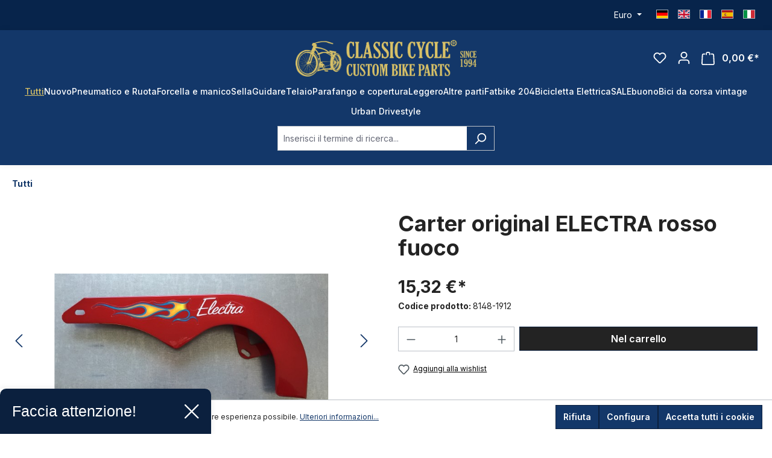

--- FILE ---
content_type: text/html; charset=UTF-8
request_url: https://classic-cycle.it/tutti/436/carter-original-electra-rosso-fuoco
body_size: 23228
content:
<!DOCTYPE html>
<html lang="it-IT"
      itemscope="itemscope"
      itemtype="https://schema.org/WebPage">


    
                            
    <head>
                                    <meta charset="utf-8">
            
                            <meta name="viewport"
                      content="width=device-width, initial-scale=1, shrink-to-fit=no">
            
                            <meta name="author"
                      content="">
                <meta name="robots"
                      content="index,follow">
                <meta name="revisit-after"
                      content="15 days">
                <meta name="keywords"
                      content="Kettenschutz original ELECTRA  Feuer rot">
                <meta name="description"
                      content="Kettenschutz original ELECTRA  Feuer rot">
            
                <meta property="og:type"
          content="product">
    <meta property="og:site_name"
          content="Classic Cycle">
    <meta property="og:url"
          content="https://classic-cycle.it/Tutti/436/Carter-original-ELECTRA-rosso-fuoco">
    <meta property="og:title"
          content="Carter original ELECTRA rosso fuoco | 8148-1912">

    <meta property="og:description"
          content="Kettenschutz original ELECTRA  Feuer rot">
    <meta property="og:image"
          content="https://classic-cycle.it/media/fd/00/d3/1702605215/81481912ui2b22qiliibc.jpg?ts=1702605215">

            <meta property="product:brand"
              content="Classic Cycle">
    
                        <meta property="product:price:amount"
          content="15.32">
    <meta property="product:price:currency"
          content="EUR">
    <meta property="product:product_link"
          content="https://classic-cycle.it/Tutti/436/Carter-original-ELECTRA-rosso-fuoco">

    <meta name="twitter:card"
          content="product">
    <meta name="twitter:site"
          content="Classic Cycle">
    <meta name="twitter:title"
          content="Carter original ELECTRA rosso fuoco | 8148-1912">
    <meta name="twitter:description"
          content="Kettenschutz original ELECTRA  Feuer rot">
    <meta name="twitter:image"
          content="https://classic-cycle.it/media/fd/00/d3/1702605215/81481912ui2b22qiliibc.jpg?ts=1702605215">

                            <meta itemprop="copyrightHolder"
                      content="Classic Cycle">
                <meta itemprop="copyrightYear"
                      content="">
                <meta itemprop="isFamilyFriendly"
                      content="false">
                <meta itemprop="image"
                      content="https://classic-cycle.it/media/d1/ac/04/1734436152/logo_(1).png?ts=1734436153">
            
                                            <meta name="theme-color"
                      content="#fff">
                            
                                                
                    <link rel="shortcut icon"
                  href="https://classic-cycle.it/media/65/a1/ae/1702610022/faviconR0XYywHqgoJOm.png?ts=1702610022">
        
                                <link rel="apple-touch-icon"
                  href="https://classic-cycle.it/media/65/a1/ae/1702610022/faviconR0XYywHqgoJOm.png?ts=1702610022">
                    
            
    
    <link rel="canonical" href="https://classic-cycle.it/Tutti/436/Carter-original-ELECTRA-rosso-fuoco">

                    <title itemprop="name">Carter original ELECTRA rosso fuoco | 8148-1912</title>
        
                                                                        <link rel="stylesheet"
                      href="https://classic-cycle.it/theme/4e70c6ad887d1d32c7763ca665f0e880/css/all.css?1754338675">
                                    
                    
    <script>
        window.features = {"V6_5_0_0":true,"v6.5.0.0":true,"V6_6_0_0":true,"v6.6.0.0":true,"V6_7_0_0":false,"v6.7.0.0":false,"ADDRESS_SELECTION_REWORK":false,"address.selection.rework":false,"DISABLE_VUE_COMPAT":false,"disable.vue.compat":false,"ACCESSIBILITY_TWEAKS":false,"accessibility.tweaks":false,"ADMIN_VITE":false,"admin.vite":false,"TELEMETRY_METRICS":false,"telemetry.metrics":false,"PERFORMANCE_TWEAKS":false,"performance.tweaks":false,"CACHE_REWORK":false,"cache.rework":false,"PAYPAL_SETTINGS_TWEAKS":false,"paypal.settings.tweaks":false};
    </script>
        
                
                                    
                        

            
        
                        
                <script nonce="0yNZPZMsbWA=">
            window.dataLayer = window.dataLayer || [];
            function gtag() { dataLayer.push(arguments); }

            (() => {
                const analyticsStorageEnabled = document.cookie.split(';').some((item) => item.trim().includes('dtgsAllowGtmTracking=1'));

                let googleAdsCookieName = 'google-ads-enabled';
                                    googleAdsCookieName = 'dtgsAllowGtmTracking';
                    window.googleAdsCookieName = 'dtgsAllowGtmTracking';
                
                const adsEnabled = document.cookie.split(';').some((item) => item.trim().includes(googleAdsCookieName + '=1'));

                // Always set a default consent for consent mode v2
                gtag('consent', 'default', {
                    'ad_user_data': adsEnabled ? 'granted' : 'denied',
                    'ad_storage': adsEnabled ? 'granted' : 'denied',
                    'ad_personalization': adsEnabled ? 'granted' : 'denied',
                    'analytics_storage': analyticsStorageEnabled ? 'granted' : 'denied'
                });
            })();
        </script>
    

    


                            
            <script type="text/javascript"
                                src='https://www.google.com/recaptcha/api.js?render=6Lfy55wiAAAAANmEWdaQaVP24r2lCyu5KPwseGMh'
                defer></script>
        <script>
                                        window.googleReCaptchaV3Active = true;
                    </script>
            
                
                                <script>window.useDefaultCookieConsent = true;</script>
            
                                <script>
                window.activeNavigationId = '018c6a2441737024a15dc29aa35ae332';
                window.router = {
                    'frontend.cart.offcanvas': '/checkout/offcanvas',
                    'frontend.cookie.offcanvas': '/cookie/offcanvas',
                    'frontend.checkout.finish.page': '/checkout/finish',
                    'frontend.checkout.info': '/widgets/checkout/info',
                    'frontend.menu.offcanvas': '/widgets/menu/offcanvas',
                    'frontend.cms.page': '/widgets/cms',
                    'frontend.cms.navigation.page': '/widgets/cms/navigation',
                    'frontend.account.addressbook': '/widgets/account/address-book',
                    'frontend.country.country-data': '/country/country-state-data',
                    'frontend.app-system.generate-token': '/app-system/Placeholder/generate-token',
                    };
                window.salesChannelId = '018c6a2458f573f7803cf38782858ce4';
            </script>
        
                                <script>
                
                window.breakpoints = {"xs":0,"sm":576,"md":768,"lg":992,"xl":1200,"xxl":1400};
            </script>
        
                                    <script>
                    window.customerLoggedInState = 0;

                    window.wishlistEnabled = 1;
                </script>
                    
                                    
    
                            <script>
                window.themeAssetsPublicPath = 'https://classic-cycle.it/theme/0193d473673572a390c17d9b5d6adcab/assets/';
            </script>
        
                        
    <script>
        window.validationMessages = {"required":"L'input non deve essere vuoto.","email":"Indirizzo email non valido. Gli indirizzi e-mail devono utilizzare questo formato `user@example.com` e includere un `@` e un `.`.","confirmation":"L'input non \u00e8 identico.","minLength":"L'input \u00e8 troppo breve."};
    </script>
        
        
                                                        <script>
                        window.themeJsPublicPath = 'https://classic-cycle.it/theme/4e70c6ad887d1d32c7763ca665f0e880/js/';
                    </script>
                                            <script type="text/javascript" src="https://classic-cycle.it/theme/4e70c6ad887d1d32c7763ca665f0e880/js/storefront/storefront.js?1754338675" defer></script>
                                            <script type="text/javascript" src="https://classic-cycle.it/theme/4e70c6ad887d1d32c7763ca665f0e880/js/swag-pay-pal/swag-pay-pal.js?1754338675" defer></script>
                                            <script type="text/javascript" src="https://classic-cycle.it/theme/4e70c6ad887d1d32c7763ca665f0e880/js/weedesign-trumbowyg/weedesign-trumbowyg.js?1754338675" defer></script>
                                            <script type="text/javascript" src="https://classic-cycle.it/theme/4e70c6ad887d1d32c7763ca665f0e880/js/dtgs-google-tag-manager-sw6/dtgs-google-tag-manager-sw6.js?1754338675" defer></script>
                                            <script type="text/javascript" src="https://classic-cycle.it/theme/4e70c6ad887d1d32c7763ca665f0e880/js/zeobv-get-notified/zeobv-get-notified.js?1754338675" defer></script>
                                            <script type="text/javascript" src="https://classic-cycle.it/theme/4e70c6ad887d1d32c7763ca665f0e880/js/pickware-shipping-bundle/pickware-shipping-bundle.js?1754338675" defer></script>
                                            <script type="text/javascript" src="https://classic-cycle.it/theme/4e70c6ad887d1d32c7763ca665f0e880/js/pickware-dhl/pickware-dhl.js?1754338675" defer></script>
                                            <script type="text/javascript" src="https://classic-cycle.it/theme/4e70c6ad887d1d32c7763ca665f0e880/js/nktng-storefront/nktng-storefront.js?1754338675" defer></script>
                                            <script type="text/javascript" src="https://classic-cycle.it/theme/4e70c6ad887d1d32c7763ca665f0e880/js/cbax-modul-analytics/cbax-modul-analytics.js?1754338675" defer></script>
                                            <script type="text/javascript" src="https://classic-cycle.it/theme/4e70c6ad887d1d32c7763ca665f0e880/js/sensus-uptain-connect6/sensus-uptain-connect6.js?1754338675" defer></script>
                                            <script type="text/javascript" src="https://classic-cycle.it/theme/4e70c6ad887d1d32c7763ca665f0e880/js/swag-analytics/swag-analytics.js?1754338675" defer></script>
                                            <script type="text/javascript" src="https://classic-cycle.it/theme/4e70c6ad887d1d32c7763ca665f0e880/js/drme-c-c/drme-c-c.js?1754338675" defer></script>
                                                        

    
    
    

    
        
        
        
        
    
        
                            

                                
    <script>
        window.mollie_javascript_use_shopware = '0'
    </script>

            <script type="text/javascript" src="https://classic-cycle.it/bundles/molliepayments/mollie-payments.js?1754475145" defer></script>
    

    </head>

    <body class="is-ctl-product is-act-index">

            
                
    
    
            <div id="page-top" class="skip-to-content bg-primary-subtle text-primary-emphasis overflow-hidden" tabindex="-1">
            <div class="container skip-to-content-container d-flex justify-content-center visually-hidden-focusable">
                                                                                        <a href="#content-main" class="skip-to-content-link d-inline-flex text-decoration-underline m-1 p-2 fw-bold gap-2">
                                Passa al contenuto principale
                            </a>
                                            
                                                                        <a href="#header-main-search-input" class="skip-to-content-link d-inline-flex text-decoration-underline m-1 p-2 fw-bold gap-2 d-none d-sm-block">
                                Salta alla ricerca
                            </a>
                                            
                                                                        <a href="#main-navigation-menu" class="skip-to-content-link d-inline-flex text-decoration-underline m-1 p-2 fw-bold gap-2 d-none d-lg-block">
                                Passa alla navigazione principale
                            </a>
                                                                        </div>
        </div>
        
    
                
                
                            <noscript class="noscript-main">
                
    <div role="alert"
         aria-live="polite"
                  class="alert alert-info alert-has-icon">
                                                                        
                                                            <span class="icon icon-info" aria-hidden="true">
                                        <svg xmlns="http://www.w3.org/2000/svg" xmlns:xlink="http://www.w3.org/1999/xlink" width="24" height="24" viewBox="0 0 24 24"><defs><path d="M12 7c.5523 0 1 .4477 1 1s-.4477 1-1 1-1-.4477-1-1 .4477-1 1-1zm1 9c0 .5523-.4477 1-1 1s-1-.4477-1-1v-5c0-.5523.4477-1 1-1s1 .4477 1 1v5zm11-4c0 6.6274-5.3726 12-12 12S0 18.6274 0 12 5.3726 0 12 0s12 5.3726 12 12zM12 2C6.4772 2 2 6.4772 2 12s4.4772 10 10 10 10-4.4772 10-10S17.5228 2 12 2z" id="icons-default-info" /></defs><use xlink:href="#icons-default-info" fill="#758CA3" fill-rule="evenodd" /></svg>
                    </span>
                                                        
                                    
                    <div class="alert-content-container">
                                                    
                                                        <div class="alert-content">                                                    Per poter utilizzare il nostro shop in modo completo, suggeriamo di attivare Javascript nel tuo browser.
                                                                </div>                
                                                                </div>
            </div>
            </noscript>
        
    

                                                
    
                    
        
        
        <div class="top-bar nktng-bs-py-2"
             style="background-color: #07244B; ">
            <div class="container top-bar-text nktng-bs-text-white nktng-bs-text-center nktng-bs-mb-0"
                 style="">
                <div class="row">
                    <div class="col-12 col-lg-3 p-0 order-last order-lg-first"></div>

                    <div class="col-12 col-lg d-flex align-items-center">
                        <div class="w-100  nktng-bs-text-white"
                             style="">
                            
                        </div>
                    </div>


                    <div class="col-12 col-lg-3 order-first order-lg-last top-bar-switch-container">
                                                                            
                
            <div class="top-bar-nav-item top-bar-currency">
                            <form method="post"
                      action="/checkout/configure"
                      class="currency-form"
                      data-form-auto-submit="true">
                                            <div class="currencies-menu dropdown">
                                                            <button class="btn dropdown-toggle top-bar-nav-btn"
                                        type="button"
                                        id="currenciesDropdown-top-bar"
                                        data-bs-toggle="dropdown"
                                        aria-haspopup="true"
                                        aria-expanded="false"
                                        aria-label="Cambia valuta (Euro è la valuta corrente)">
                                                                            <span aria-hidden="true"></span>
                                                                                <span class="top-bar-nav-text">Euro</span>
                                                                    </button>
                            
                                                            <ul class="top-bar-list dropdown-menu dropdown-menu-end"
                                    aria-label="Valute disponibili">
                                                                            
                                                                                                                                                                            <li class="top-bar-list-item dropdown-item">
                                                                                                                                                                                                                <label class="top-bar-list-label"
                                                               for="top-bar-018c6a24563e73ca8f353d5006bd0e28">
                                                                                                                                                                                        <input class="top-bar-list-radio"
                                                                       id="top-bar-018c6a24563e73ca8f353d5006bd0e28"
                                                                       value="018c6a24563e73ca8f353d5006bd0e28"
                                                                       name="currencyId"
                                                                       type="radio"
                                                                        >
                                                                <span class="aria-hidden">$</span> USD
                                                                                                                    </label>
                                                                                                                                                </li>
                                                                                                                    
                                                                                                                                                                            <li class="top-bar-list-item dropdown-item item-checked">
                                                                                                                                                                                                                <label class="top-bar-list-label"
                                                               for="top-bar-b7d2554b0ce847cd82f3ac9bd1c0dfca">
                                                                                                                                                                                        <input class="top-bar-list-radio"
                                                                       id="top-bar-b7d2554b0ce847cd82f3ac9bd1c0dfca"
                                                                       value="b7d2554b0ce847cd82f3ac9bd1c0dfca"
                                                                       name="currencyId"
                                                                       type="radio"
                                                                         checked>
                                                                <span class="aria-hidden">€</span> EUR
                                                                                                                    </label>
                                                                                                                                                </li>
                                                                                                            </ul>
                            
                                                                                        <input name="redirectTo"
                                       type="hidden"
                                       value="frontend.detail.page">

                                                                    <input name="redirectParameters[_httpCache]"
                                           type="hidden"
                                           value="1">
                                                                    <input name="redirectParameters[productId]"
                                           type="hidden"
                                           value="018c6a2483e2713abdc0de82bf382f2c">
                                                                                    </div>
                                    </form>
                    </div>
                        
                        
                                                                            
                
    
            
                                
            <div class="top-bar-nav-item top-bar-language">
                            <form method="post"
                      action="/checkout/language"
                      class="language-form"
                      data-form-auto-submit="true">
                                
    <div class="languages-menu">
                    <ul class="top-bar-list list-group-horizontal list-group">
                <li class="top-bar-list-item list-group-item">
                    <a href="https://classic-cycle.de">
                        <div class="top-bar-list-item-icon language-flag country-de language-de" title="DE"></div>
                    </a>
                </li>
                <li class="top-bar-list-item list-group-item">
                    <a href="https://classic-cycle.com">
                        <div class="top-bar-list-item-icon language-flag country-gb language-gb" title="EN"></div>
                    </a>
                </li>
                <li class="top-bar-list-item list-group-item">
                    <a href="https://classic-cycle.fr">
                        <div class="top-bar-list-item-icon language-flag country-fr language-fr" title="FR"></div>
                    </a>
                </li>
                <li class="top-bar-list-item list-group-item">
                    <a href="https://classic-cycle.es">
                        <div class="top-bar-list-item-icon language-flag country-es language-es" title="ES"></div>
                    </a>
                </li>
                <li class="top-bar-list-item list-group-item">
                    <a href="https://classic-cycle.it">
                        <div class="top-bar-list-item-icon language-flag country-it language-it" title="IT"></div>
                    </a>
                </li>
            </ul>
            </div>

    <input name="redirectTo" type="hidden" value="frontend.detail.page">

            <input name="redirectParameters[_httpCache]" type="hidden" value="1">
            <input name="redirectParameters[productId]" type="hidden" value="018c6a2483e2713abdc0de82bf382f2c">
                    </form>
            
        </div>
                        
                                            </div>
                </div>
            </div>
        </div>
        
    <header class="header-main nktng-bs-bg-primary"
            style=""
            >
                    <div class="container nktng-bs-position-relative">
                    
                    
    <div class="row align-items-center header-row justify-content-center nktng-bs-py-2 nktng-bs-py-lg-3 ">
                    <div class="col-6 header-logo-col col-sm-auto nktng-bs-pb-0 d-flex align-items-center gap-4">
                                            
    <div class="col-auto nktng-bs-d-lg-none nktng-bs-position-absolute nktng-bs-start-0">
        <div class="menu-button">
            <button class="btn nav-main-toggle-btn header-actions-btn nktng-bs-p-0"
                    type="button"
                                                                data-off-canvas-menu="true"
                                        aria-label="Menu"
            >
                                                                                        <span class="icon icon-stack">
                                        <svg xmlns="http://www.w3.org/2000/svg" xmlns:xlink="http://www.w3.org/1999/xlink" width="24" height="24" viewBox="0 0 24 24"><defs><path d="M3 13c-.5523 0-1-.4477-1-1s.4477-1 1-1h18c.5523 0 1 .4477 1 1s-.4477 1-1 1H3zm0-7c-.5523 0-1-.4477-1-1s.4477-1 1-1h18c.5523 0 1 .4477 1 1s-.4477 1-1 1H3zm0 14c-.5523 0-1-.4477-1-1s.4477-1 1-1h18c.5523 0 1 .4477 1 1s-.4477 1-1 1H3z" id="icons-default-stack" /></defs><use xlink:href="#icons-default-stack" fill="#758CA3" fill-rule="evenodd" /></svg>
                    </span>
                                                    </button>
        </div>
    </div>
                                    <div class="header-logo-main text-center">
                    <a class="header-logo-main-link"
               href="/"
               title="Passa alla homepage">
                    <picture class="header-logo-picture nktng-bs-ms-0 nktng-bs-m-lg-auto"
             style="width: 300px">
                                                            
                                                            
                    <img src="https://classic-cycle.it/media/d1/ac/04/1734436152/logo_%281%29.png?ts=1734436153"
             alt="Passa alla homepage"
             class="img-fluid header-logo-main-img nktng-bs-w-100">
    
    </picture>
            </a>
            </div>
            </div>
        
        
                                    <div class="header-actions-col d-flex col-6 order-2 order-sm-3 align-items-center position-absolute end-0 position-absolute end-0 col-sm-auto justify-content-end">
    <div class="row g-2 g-lg-3 justify-content-end">
                                    <div class="col-auto d-flex">
                    <div class="search-toggle">
                        <button class="btn header-actions-btn search-toggle-btn js-search-toggle-btn collapsed nktng-bs-p-0"
                                type="button"
                                data-bs-toggle="collapse"
                                data-bs-target="#searchCollapse"
                                aria-expanded="false"
                                aria-controls="searchCollapse"
                                aria-label="Ricerca">

                                                                    <span class="icon icon-search">
                                        <svg xmlns="http://www.w3.org/2000/svg" xmlns:xlink="http://www.w3.org/1999/xlink" width="24" height="24" viewBox="0 0 24 24"><defs><path d="M10.0944 16.3199 4.707 21.707c-.3905.3905-1.0237.3905-1.4142 0-.3905-.3905-.3905-1.0237 0-1.4142L8.68 14.9056C7.6271 13.551 7 11.8487 7 10c0-4.4183 3.5817-8 8-8s8 3.5817 8 8-3.5817 8-8 8c-1.8487 0-3.551-.627-4.9056-1.6801zM15 16c3.3137 0 6-2.6863 6-6s-2.6863-6-6-6-6 2.6863-6 6 2.6863 6 6 6z" id="icons-default-search" /></defs><use xlink:href="#icons-default-search" fill="#758CA3" fill-rule="evenodd" /></svg>
                    </span>
                                                        </button>
                    </div>
                </div>
                    
                                    <div class="col-auto">
                    <div class="header-wishlist">
                        <a class="btn header-wishlist-btn header-actions-btn nktng-bs-p-0"
                           href="/wishlist"
                           title="Lista dei desideri"
                           aria-label="Lista dei desideri">
                                    
            <span class="header-wishlist-icon">
                                    <span class="icon icon-heart">
                                        <svg xmlns="http://www.w3.org/2000/svg" xmlns:xlink="http://www.w3.org/1999/xlink" width="24" height="24" viewBox="0 0 24 24"><defs><path d="M20.0139 12.2998c1.8224-1.8224 1.8224-4.7772 0-6.5996-1.8225-1.8225-4.7772-1.8225-6.5997 0L12 7.1144l-1.4142-1.4142c-1.8225-1.8225-4.7772-1.8225-6.5997 0-1.8224 1.8224-1.8224 4.7772 0 6.5996l7.519 7.519a.7.7 0 0 0 .9899 0l7.5189-7.519zm1.4142 1.4142-7.519 7.519c-1.0543 1.0544-2.7639 1.0544-3.8183 0L2.572 13.714c-2.6035-2.6035-2.6035-6.8245 0-9.428 2.6035-2.6035 6.8246-2.6035 9.4281 0 2.6035-2.6035 6.8246-2.6035 9.428 0 2.6036 2.6035 2.6036 6.8245 0 9.428z" id="icons-default-heart" /></defs><use xlink:href="#icons-default-heart" fill="#758CA3" fill-rule="evenodd" /></svg>
                    </span>
                        </span>
    
    
    
    <span class="badge bg-primary header-wishlist-badge"
          id="wishlist-basket"
          data-wishlist-storage="true"
          data-wishlist-storage-options="{&quot;listPath&quot;:&quot;\/wishlist\/list&quot;,&quot;mergePath&quot;:&quot;\/wishlist\/merge&quot;,&quot;pageletPath&quot;:&quot;\/wishlist\/merge\/pagelet&quot;}"
          data-wishlist-widget="true"
          data-wishlist-widget-options="{&quot;showCounter&quot;:true}"
    ></span>
                        </a>
                    </div>
                </div>
                    
                    <div class="col-auto">
                <div class="account-menu">
                        <div class="dropdown">
            
    <button class="btn account-menu-btn header-actions-btn nktng-bs-p-0"
            type="button"
            id="accountWidget"
            data-account-menu="true"
            data-bs-toggle="dropdown"
            aria-haspopup="true"
            aria-expanded="false"
            aria-label="Il tuo account"
            title="Il tuo account">

                            <span class="icon icon-avatar">
                                        <svg xmlns="http://www.w3.org/2000/svg" xmlns:xlink="http://www.w3.org/1999/xlink" width="24" height="24" viewBox="0 0 24 24"><defs><path d="M12 3C9.7909 3 8 4.7909 8 7c0 2.2091 1.7909 4 4 4 2.2091 0 4-1.7909 4-4 0-2.2091-1.7909-4-4-4zm0-2c3.3137 0 6 2.6863 6 6s-2.6863 6-6 6-6-2.6863-6-6 2.6863-6 6-6zM4 22.099c0 .5523-.4477 1-1 1s-1-.4477-1-1V20c0-2.7614 2.2386-5 5-5h10.0007c2.7614 0 5 2.2386 5 5v2.099c0 .5523-.4477 1-1 1s-1-.4477-1-1V20c0-1.6569-1.3431-3-3-3H7c-1.6569 0-3 1.3431-3 3v2.099z" id="icons-default-avatar" /></defs><use xlink:href="#icons-default-avatar" fill="#758CA3" fill-rule="evenodd" /></svg>
                    </span>
                </button>

                    <div class="dropdown-menu dropdown-menu-end account-menu-dropdown js-account-menu-dropdown"
                 aria-labelledby="accountWidget">
                

        
            <div class="offcanvas-header">
                <button class="btn offcanvas-close js-offcanvas-close nktng-bs-border-bottom">
                            <span class="icon icon-x icon-sm">
                                        <svg xmlns="http://www.w3.org/2000/svg" xmlns:xlink="http://www.w3.org/1999/xlink" width="24" height="24" viewBox="0 0 24 24"><defs><path d="m10.5858 12-7.293-7.2929c-.3904-.3905-.3904-1.0237 0-1.4142.3906-.3905 1.0238-.3905 1.4143 0L12 10.5858l7.2929-7.293c.3905-.3904 1.0237-.3904 1.4142 0 .3905.3906.3905 1.0238 0 1.4143L13.4142 12l7.293 7.2929c.3904.3905.3904 1.0237 0 1.4142-.3906.3905-1.0238.3905-1.4143 0L12 13.4142l-7.2929 7.293c-.3905.3904-1.0237.3904-1.4142 0-.3905-.3906-.3905-1.0238 0-1.4143L10.5858 12z" id="icons-default-x" /></defs><use xlink:href="#icons-default-x" fill="#758CA3" fill-rule="evenodd" /></svg>
                    </span>
                </button>
        </div>
    
            <div class="offcanvas-body">
                <div class="account-menu">
                                    <div class="dropdown-header account-menu-header">
                    Il tuo account
                </div>
                    
                                    <div class="account-menu-login">
                                            <a href="/account/login"
                           title="Login"
                           class="btn btn-primary account-menu-login-button">
                            Login
                        </a>
                    
                                            <div class="account-menu-register">
                            o
                            <a href="/account/login"
                               title="Registrazione">
                                registrazione
                            </a>
                        </div>
                                    </div>
                    
                    <div class="account-menu-links">
                    <div class="header-account-menu">
        <div class="card account-menu-inner">
                                        
                                                <nav class="list-group list-group-flush account-aside-list-group">
                        
                                                                <a href="/account"
                                   title="Panoramica"
                                   class="list-group-item list-group-item-action account-aside-item"
                                   >
                                    Panoramica
                                </a>
                            
                                                            <a href="/account/profile"
                                   title="Profilo personale"
                                   class="list-group-item list-group-item-action account-aside-item"
                                   >
                                    Profilo personale
                                </a>
                            
                                                            <a href="/account/address"
                                   title="Indirizzi"
                                   class="list-group-item list-group-item-action account-aside-item"
                                   >
                                    Indirizzi
                                </a>
                            
                                                                                                                        <a href="/account/payment"
                                   title="Modalità di pagamento"
                                   class="list-group-item list-group-item-action account-aside-item"
                                   >
                                    Modalità di pagamento
                                </a>
                                                            
                                                            <a href="/account/order"
                                   title="Ordini"
                                   class="list-group-item list-group-item-action account-aside-item"
                                   >
                                    Ordini
                                </a>
                                                    

                        <a href="/account/mollie/subscriptions" title="Abbonamenti" class="list-group-item list-group-item-action account-aside-item">
                Abbonamenti
            </a>
            
                    </nav>
                            
                                                </div>
    </div>
            </div>
            </div>
        </div>
                </div>
            </div>
                </div>
            </div>
        
                    <div class="col-auto">
                <div class="header-cart"
                    data-off-canvas-cart="true">
                    <a class="btn header-cart-btn header-actions-btn nktng-bs-p-0"
                       href="/checkout/cart"
                       data-cart-widget="true"
                       title="Carrello degli acquisti"
                       aria-label="Carrello degli acquisti">
                                
    <span class="header-cart-icon nktng-bs-position-relative">
                            <span class="icon icon-bag">
                                        <svg xmlns="http://www.w3.org/2000/svg" xmlns:xlink="http://www.w3.org/1999/xlink" width="24" height="24" viewBox="0 0 24 24"><defs><path d="M5.892 3c.5523 0 1 .4477 1 1s-.4477 1-1 1H3.7895a1 1 0 0 0-.9986.9475l-.7895 15c-.029.5515.3946 1.0221.9987 1.0525h17.8102c.5523 0 1-.4477.9986-1.0525l-.7895-15A1 1 0 0 0 20.0208 5H17.892c-.5523 0-1-.4477-1-1s.4477-1 1-1h2.1288c1.5956 0 2.912 1.249 2.9959 2.8423l.7894 15c.0035.0788.0035.0788.0042.1577 0 1.6569-1.3432 3-3 3H3c-.079-.0007-.079-.0007-.1577-.0041-1.6546-.0871-2.9253-1.499-2.8382-3.1536l.7895-15C.8775 4.249 2.1939 3 3.7895 3H5.892zm4 2c0 .5523-.4477 1-1 1s-1-.4477-1-1V3c0-1.6569 1.3432-3 3-3h2c1.6569 0 3 1.3431 3 3v2c0 .5523-.4477 1-1 1s-1-.4477-1-1V3c0-.5523-.4477-1-1-1h-2c-.5523 0-1 .4477-1 1v2z" id="icons-default-bag" /></defs><use xlink:href="#icons-default-bag" fill="#758CA3" fill-rule="evenodd" /></svg>
                    </span>
                        </span>
            <span class="header-cart-total">
            0,00 €*
        </span>
                        </a>
                </div>
            </div>
        
            </div>
</div>
                        </div>
                        <div class="nav-main">
                
    <div class="main-navigation"
         id="mainNavigation"
         data-flyout-menu="true">
            <div class="container nktng-bs-p-0">
            <nav class="nav main-navigation-menu"
        aria-label="Navigazione principale"
        itemscope="itemscope"
        itemtype="https://schema.org/SiteNavigationElement">
        
                    
                                            
                                                                                                                                                                                
                                <a class="nav-link main-navigation-link nav-item-018c6a2441737024a15dc29aa35ae332 nktng-bs-ps-0 active"
                                   href="https://classic-cycle.it/Tutti/"
                                   itemprop="url"
                                                                                                          title="Tutti">
                                    <div class="main-navigation-link-text">
                                        <span itemprop="name">Tutti</span>
                                    </div>
                                </a>
                                                    
                                            
                                                                                                            
                                <a class="nav-link main-navigation-link nav-item-018c6a24418173919acc5a514c7faf5d "
                                   href="https://classic-cycle.it/Nuovo/"
                                   itemprop="url"
                                                                                                          title="Nuovo">
                                    <div class="main-navigation-link-text">
                                        <span itemprop="name">Nuovo</span>
                                    </div>
                                </a>
                                                    
                                            
                                                                                                            
                                <a class="nav-link main-navigation-link nav-item-018c6a24417570199a4f3472f0da3e2f "
                                   href="https://classic-cycle.it/Pneumatico-e-Ruota/"
                                   itemprop="url"
                                   data-flyout-menu-trigger="018c6a24417570199a4f3472f0da3e2f"                                                                       title="Pneumatico e Ruota">
                                    <div class="main-navigation-link-text">
                                        <span itemprop="name">Pneumatico e Ruota</span>
                                    </div>
                                </a>
                                                    
                                            
                                                                                                            
                                <a class="nav-link main-navigation-link nav-item-018c6a244176722fb07fb6c2fbacb756 "
                                   href="https://classic-cycle.it/Forcella-e-manico/"
                                   itemprop="url"
                                   data-flyout-menu-trigger="018c6a244176722fb07fb6c2fbacb756"                                                                       title="Forcella e manico">
                                    <div class="main-navigation-link-text">
                                        <span itemprop="name">Forcella e manico</span>
                                    </div>
                                </a>
                                                    
                                            
                                                                                                            
                                <a class="nav-link main-navigation-link nav-item-018c6a24417770c5b5f9a758b8682bf0 "
                                   href="https://classic-cycle.it/Sella/"
                                   itemprop="url"
                                   data-flyout-menu-trigger="018c6a24417770c5b5f9a758b8682bf0"                                                                       title="Sella">
                                    <div class="main-navigation-link-text">
                                        <span itemprop="name">Sella</span>
                                    </div>
                                </a>
                                                    
                                            
                                                                                                            
                                <a class="nav-link main-navigation-link nav-item-018c6a24417872779256896167617fd9 "
                                   href="https://classic-cycle.it/Guidare/"
                                   itemprop="url"
                                   data-flyout-menu-trigger="018c6a24417872779256896167617fd9"                                                                       title="Guidare">
                                    <div class="main-navigation-link-text">
                                        <span itemprop="name">Guidare</span>
                                    </div>
                                </a>
                                                    
                                            
                                                                                                            
                                <a class="nav-link main-navigation-link nav-item-018c6a244179715485d1b09c51e24340 "
                                   href="https://classic-cycle.it/Telaio/"
                                   itemprop="url"
                                   data-flyout-menu-trigger="018c6a244179715485d1b09c51e24340"                                                                       title="Telaio">
                                    <div class="main-navigation-link-text">
                                        <span itemprop="name">Telaio</span>
                                    </div>
                                </a>
                                                    
                                            
                                                                                                            
                                <a class="nav-link main-navigation-link nav-item-018c6a24417a71a7861bd2a903e7026b "
                                   href="https://classic-cycle.it/Parafango-e-copertura/"
                                   itemprop="url"
                                   data-flyout-menu-trigger="018c6a24417a71a7861bd2a903e7026b"                                                                       title="Parafango e copertura">
                                    <div class="main-navigation-link-text">
                                        <span itemprop="name">Parafango e copertura</span>
                                    </div>
                                </a>
                                                    
                                            
                                                                                                            
                                <a class="nav-link main-navigation-link nav-item-018c6a24417b70d3bef610f82d715032 "
                                   href="https://classic-cycle.it/Leggero/"
                                   itemprop="url"
                                   data-flyout-menu-trigger="018c6a24417b70d3bef610f82d715032"                                                                       title="Leggero">
                                    <div class="main-navigation-link-text">
                                        <span itemprop="name">Leggero</span>
                                    </div>
                                </a>
                                                    
                                            
                                                                                                            
                                <a class="nav-link main-navigation-link nav-item-018c6a24417b70d3bef610f835fb5c4a "
                                   href="https://classic-cycle.it/Altre-parti/"
                                   itemprop="url"
                                   data-flyout-menu-trigger="018c6a24417b70d3bef610f835fb5c4a"                                                                       title="Altre parti">
                                    <div class="main-navigation-link-text">
                                        <span itemprop="name">Altre parti</span>
                                    </div>
                                </a>
                                                    
                                            
                                                                                                            
                                <a class="nav-link main-navigation-link nav-item-018c6a24417c72bca1c80f2b94d56799 "
                                   href="https://classic-cycle.it/Fatbike-204/"
                                   itemprop="url"
                                   data-flyout-menu-trigger="018c6a24417c72bca1c80f2b94d56799"                                                                       title="Fatbike 204">
                                    <div class="main-navigation-link-text">
                                        <span itemprop="name">Fatbike 204</span>
                                    </div>
                                </a>
                                                    
                                            
                                                                                                            
                                <a class="nav-link main-navigation-link nav-item-018c6a24417f7326b1dc3d26c85892a7 "
                                   href="https://classic-cycle.it/Bicicletta-Elettrica/"
                                   itemprop="url"
                                   data-flyout-menu-trigger="018c6a24417f7326b1dc3d26c85892a7"                                                                       title="Bicicletta Elettrica">
                                    <div class="main-navigation-link-text">
                                        <span itemprop="name">Bicicletta Elettrica</span>
                                    </div>
                                </a>
                                                    
                                            
                                                                                                            
                                <a class="nav-link main-navigation-link nav-item-018c6a2441807345a824720fb5f576b2 "
                                   href="https://classic-cycle.it/SALE/"
                                   itemprop="url"
                                   data-flyout-menu-trigger="018c6a2441807345a824720fb5f576b2"                                                                       title="SALE">
                                    <div class="main-navigation-link-text">
                                        <span itemprop="name">SALE</span>
                                    </div>
                                </a>
                                                    
                                            
                                                                                                            
                                <a class="nav-link main-navigation-link nav-item-018c6a2441747188a368dbf3e11e6951 "
                                   href="https://classic-cycle.it/buono/"
                                   itemprop="url"
                                                                                                          title="buono">
                                    <div class="main-navigation-link-text">
                                        <span itemprop="name">buono</span>
                                    </div>
                                </a>
                                                    
                                            
                                                                                                            
                                <a class="nav-link main-navigation-link nav-item-018c6a24418173919acc5a5144290392 "
                                   href="https://classic-cycle.it/Bici-da-corsa-vintage/"
                                   itemprop="url"
                                                                                                          title="Bici da corsa vintage">
                                    <div class="main-navigation-link-text">
                                        <span itemprop="name">Bici da corsa vintage</span>
                                    </div>
                                </a>
                                                    
                                            
                                                                                                            
                                <a class="nav-link main-navigation-link nav-item-018c6a24418270499d3f5666b9616a9b nktng-bs-pe-0 "
                                   href="https://classic-cycle.it/Urban-Drivestyle/"
                                   itemprop="url"
                                                                                                          title="Urban Drivestyle">
                                    <div class="main-navigation-link-text">
                                        <span itemprop="name">Urban Drivestyle</span>
                                    </div>
                                </a>
                                                    
                        </nav>

            
                                                                                                                                                                                                                                                                                                                                                                                                                                                                                                                                                                                                                                                            
                                    <div class="navigation-flyouts">
                                                                                                                                                                                                                                                    <div class="navigation-flyout"
                                         data-flyout-menu-id="018c6a24417570199a4f3472f0da3e2f">
                                        <div class="container">
                                                                                                    
            <div class="row navigation-flyout-bar visually-hidden">
                            <div class="col">
                    <div class="navigation-flyout-category-link">
                                                                                    <a class="nav-link"
                                   href="https://classic-cycle.it/Pneumatico-e-Ruota/"
                                   itemprop="url"
                                   title="Pneumatico e Ruota">
                                                                            Alla categoria Pneumatico e Ruota
                                                <span class="icon icon-arrow-right icon-primary">
                                        <svg xmlns="http://www.w3.org/2000/svg" xmlns:xlink="http://www.w3.org/1999/xlink" width="16" height="16" viewBox="0 0 16 16"><defs><path id="icons-solid-arrow-right" d="M6.7071 6.2929c-.3905-.3905-1.0237-.3905-1.4142 0-.3905.3905-.3905 1.0237 0 1.4142l3 3c.3905.3905 1.0237.3905 1.4142 0l3-3c.3905-.3905.3905-1.0237 0-1.4142-.3905-.3905-1.0237-.3905-1.4142 0L9 8.5858l-2.2929-2.293z" /></defs><use transform="rotate(-90 9 8.5)" xlink:href="#icons-solid-arrow-right" fill="#758CA3" fill-rule="evenodd" /></svg>
                    </span>
                                                                        </a>
                                                    
                    </div>
                </div>
            
                            <div class="col-auto">
                    <div class="navigation-flyout-close js-close-flyout-menu">
                                                                                            <span class="icon icon-x">
                                        <svg xmlns="http://www.w3.org/2000/svg" xmlns:xlink="http://www.w3.org/1999/xlink" width="24" height="24" viewBox="0 0 24 24"><use xlink:href="#icons-default-x" fill="#758CA3" fill-rule="evenodd" /></svg>
                    </span>
                                                                            </div>
                </div>
            
        </div>
    
            <div class="row navigation-flyout-content nktng-bs-pb-0">
                            <div class=" col">
                    <div class="navigation-flyout-categories">
                                                                        
        
                
            <div class="row navigation-flyout-categories is-level-0">
    
                            
                                    <ul class=" col-5 navigation-flyout-col">
            
                            
                                    <li class="list-group-item nktng-bs-border-0 nktng-bs-m-0 nktng-bs-p-0 nktng-bs-bg-transparent">
                        <a class="nav-item nav-link navigation-flyout-link is-level-0"
                           href="https://classic-cycle.it/Pneumatico-e-Ruota/Cerchi-ruote-parti/"
                           itemprop="url"
                                                      title="Cerchi, ruote + parti">
                                                        <span itemprop="name">Cerchi, ruote + parti</span>
                        </a>
                    </li>
                            
                                                                                    
        
    
            <ul class="list-group is-level-1">
    
                            
                    
                            
                                    <li class="list-group-item nktng-bs-border-0 nktng-bs-m-0 nktng-bs-p-0 nktng-bs-bg-transparent">
                        <a class="nav-item nav-link navigation-flyout-link is-level-1"
                           href="https://classic-cycle.it/Pneumatico-e-Ruota/Cerchi-ruote-parti/Ruote-spanning-pronte/"
                           itemprop="url"
                                                      title="Ruote spanning pronte">
                                                        <span itemprop="name">Ruote spanning pronte</span>
                        </a>
                    </li>
                            
                                                                                    
        
    
            <ul class="list-group is-level-2">
    
                            
                    
                            
                                    <li class="list-group-item nktng-bs-border-0 nktng-bs-m-0 nktng-bs-p-0 nktng-bs-bg-transparent">
                        <a class="nav-item nav-link navigation-flyout-link is-level-2"
                           href="https://classic-cycle.it/Pneumatico-e-Ruota/Cerchi-ruote-parti/Ruote-spanning-pronte/Ruota-de16-pollici/"
                           itemprop="url"
                                                      title="Ruota de16 pollici">
                                                        <span itemprop="name">Ruota de16 pollici</span>
                        </a>
                    </li>
                            
                                                                                    
        
    
            <ul class="list-group is-level-3">
    
    
            </ul>
                                                

                    
                            
                    
                            
                                    <li class="list-group-item nktng-bs-border-0 nktng-bs-m-0 nktng-bs-p-0 nktng-bs-bg-transparent">
                        <a class="nav-item nav-link navigation-flyout-link is-level-2"
                           href="https://classic-cycle.it/Pneumatico-e-Ruota/Cerchi-ruote-parti/Ruote-spanning-pronte/Ruota-da-20-pollici/"
                           itemprop="url"
                                                      title="Ruota da 20 pollici">
                                                        <span itemprop="name">Ruota da 20 pollici</span>
                        </a>
                    </li>
                            
                                                                                    
        
    
            <ul class="list-group is-level-3">
    
    
            </ul>
                                                

                    
                            
                    
                            
                                    <li class="list-group-item nktng-bs-border-0 nktng-bs-m-0 nktng-bs-p-0 nktng-bs-bg-transparent">
                        <a class="nav-item nav-link navigation-flyout-link is-level-2"
                           href="https://classic-cycle.it/Pneumatico-e-Ruota/Cerchi-ruote-parti/Ruote-spanning-pronte/Ruota-da-24-pollici/"
                           itemprop="url"
                                                      title="Ruota da 24 pollici">
                                                        <span itemprop="name">Ruota da 24 pollici</span>
                        </a>
                    </li>
                            
                                                                                    
        
    
            <ul class="list-group is-level-3">
    
    
            </ul>
                                                

                    
                            
                    
                            
                                    <li class="list-group-item nktng-bs-border-0 nktng-bs-m-0 nktng-bs-p-0 nktng-bs-bg-transparent">
                        <a class="nav-item nav-link navigation-flyout-link is-level-2"
                           href="https://classic-cycle.it/Pneumatico-e-Ruota/Cerchi-ruote-parti/Ruote-spanning-pronte/Ruota-da-26-pollici/"
                           itemprop="url"
                                                      title="Ruota da 26 pollici">
                                                        <span itemprop="name">Ruota da 26 pollici</span>
                        </a>
                    </li>
                            
                                                                                    
        
    
            <ul class="list-group is-level-3">
    
    
            </ul>
                                                

                    
                            
                    
                            
                                    <li class="list-group-item nktng-bs-border-0 nktng-bs-m-0 nktng-bs-p-0 nktng-bs-bg-transparent">
                        <a class="nav-item nav-link navigation-flyout-link is-level-2"
                           href="https://classic-cycle.it/Pneumatico-e-Ruota/Cerchi-ruote-parti/Ruote-spanning-pronte/Ruota-de-27.5-pollici/"
                           itemprop="url"
                                                      title="Ruota de 27.5 pollici">
                                                        <span itemprop="name">Ruota de 27.5 pollici</span>
                        </a>
                    </li>
                            
                                                                                    
        
    
            <ul class="list-group is-level-3">
    
    
            </ul>
                                                

                    
    
            </ul>
                                                

                    
                            
                    
                            
                                    <li class="list-group-item nktng-bs-border-0 nktng-bs-m-0 nktng-bs-p-0 nktng-bs-bg-transparent">
                        <a class="nav-item nav-link navigation-flyout-link is-level-1"
                           href="https://classic-cycle.it/Pneumatico-e-Ruota/Cerchi-ruote-parti/cerchioni/"
                           itemprop="url"
                                                      title="cerchioni">
                                                        <span itemprop="name">cerchioni</span>
                        </a>
                    </li>
                            
                                                                                    
        
    
            <ul class="list-group is-level-2">
    
                            
                    
                            
                                    <li class="list-group-item nktng-bs-border-0 nktng-bs-m-0 nktng-bs-p-0 nktng-bs-bg-transparent">
                        <a class="nav-item nav-link navigation-flyout-link is-level-2"
                           href="https://classic-cycle.it/Pneumatico-e-Ruota/Cerchi-ruote-parti/cerchioni/Cerchio-da-16-pollici-305/"
                           itemprop="url"
                                                      title="Cerchio da 16 pollici 305">
                                                        <span itemprop="name">Cerchio da 16 pollici 305</span>
                        </a>
                    </li>
                            
                                                                                    
        
    
            <ul class="list-group is-level-3">
    
    
            </ul>
                                                

                    
                            
                    
                            
                                    <li class="list-group-item nktng-bs-border-0 nktng-bs-m-0 nktng-bs-p-0 nktng-bs-bg-transparent">
                        <a class="nav-item nav-link navigation-flyout-link is-level-2"
                           href="https://classic-cycle.it/Pneumatico-e-Ruota/Cerchi-ruote-parti/cerchioni/Cerchio-da-20-pollici-406/"
                           itemprop="url"
                                                      title="Cerchio da 20 pollici   406">
                                                        <span itemprop="name">Cerchio da 20 pollici   406</span>
                        </a>
                    </li>
                            
                                                                                    
        
    
            <ul class="list-group is-level-3">
    
    
            </ul>
                                                

                    
                            
                    
                            
                                    <li class="list-group-item nktng-bs-border-0 nktng-bs-m-0 nktng-bs-p-0 nktng-bs-bg-transparent">
                        <a class="nav-item nav-link navigation-flyout-link is-level-2"
                           href="https://classic-cycle.it/Pneumatico-e-Ruota/Cerchi-ruote-parti/cerchioni/Cerchio-da-22-pollici-489/"
                           itemprop="url"
                                                      title="Cerchio da 22 pollici 489">
                                                        <span itemprop="name">Cerchio da 22 pollici 489</span>
                        </a>
                    </li>
                            
                                                                                    
        
    
            <ul class="list-group is-level-3">
    
    
            </ul>
                                                

                    
                            
                    
                            
                                    <li class="list-group-item nktng-bs-border-0 nktng-bs-m-0 nktng-bs-p-0 nktng-bs-bg-transparent">
                        <a class="nav-item nav-link navigation-flyout-link is-level-2"
                           href="https://classic-cycle.it/Pneumatico-e-Ruota/Cerchi-ruote-parti/cerchioni/Cerchio-da-24-pollici-507/"
                           itemprop="url"
                                                      title="Cerchio da 24 pollici  507">
                                                        <span itemprop="name">Cerchio da 24 pollici  507</span>
                        </a>
                    </li>
                            
                                                                                    
        
    
            <ul class="list-group is-level-3">
    
    
            </ul>
                                                

                    
                            
                    
                            
                                    <li class="list-group-item nktng-bs-border-0 nktng-bs-m-0 nktng-bs-p-0 nktng-bs-bg-transparent">
                        <a class="nav-item nav-link navigation-flyout-link is-level-2"
                           href="https://classic-cycle.it/Pneumatico-e-Ruota/Cerchi-ruote-parti/cerchioni/Cerchio-da-26-pollici-559/"
                           itemprop="url"
                                                      title="Cerchio da 26 pollici  559">
                                                        <span itemprop="name">Cerchio da 26 pollici  559</span>
                        </a>
                    </li>
                            
                                                                                    
        
    
            <ul class="list-group is-level-3">
    
    
            </ul>
                                                

                    
                            
                    
                            
                                    <li class="list-group-item nktng-bs-border-0 nktng-bs-m-0 nktng-bs-p-0 nktng-bs-bg-transparent">
                        <a class="nav-item nav-link navigation-flyout-link is-level-2"
                           href="https://classic-cycle.it/Pneumatico-e-Ruota/Cerchi-ruote-parti/cerchioni/Cerchio-da-27-5-pollici-584/"
                           itemprop="url"
                                                      title="Cerchio da 27,5 pollici   584">
                                                        <span itemprop="name">Cerchio da 27,5 pollici   584</span>
                        </a>
                    </li>
                            
                                                                                    
        
    
            <ul class="list-group is-level-3">
    
    
            </ul>
                                                

                    
                            
                    
                            
                                    <li class="list-group-item nktng-bs-border-0 nktng-bs-m-0 nktng-bs-p-0 nktng-bs-bg-transparent">
                        <a class="nav-item nav-link navigation-flyout-link is-level-2"
                           href="https://classic-cycle.it/Pneumatico-e-Ruota/Cerchi-ruote-parti/cerchioni/Cerchio-da-28-pollici-622-635/"
                           itemprop="url"
                                                      title="Cerchio da 28 pollici  622 + 635">
                                                        <span itemprop="name">Cerchio da 28 pollici  622 + 635</span>
                        </a>
                    </li>
                            
                                                                                    
        
    
            <ul class="list-group is-level-3">
    
    
            </ul>
                                                

                    
    
            </ul>
                                                

                    
                            
                    
                            
                                    <li class="list-group-item nktng-bs-border-0 nktng-bs-m-0 nktng-bs-p-0 nktng-bs-bg-transparent">
                        <a class="nav-item nav-link navigation-flyout-link is-level-1"
                           href="https://classic-cycle.it/Pneumatico-e-Ruota/Cerchi-ruote-parti/Parti/"
                           itemprop="url"
                                                      title="Parti">
                                                        <span itemprop="name">Parti</span>
                        </a>
                    </li>
                            
                                                                                    
        
    
            <ul class="list-group is-level-2">
    
    
            </ul>
                                                

                    
    
            </ul>
                                                

                            </ul>
                    
                            
                                    <ul class=" col-5 navigation-flyout-col">
            
                            
                                    <li class="list-group-item nktng-bs-border-0 nktng-bs-m-0 nktng-bs-p-0 nktng-bs-bg-transparent">
                        <a class="nav-item nav-link navigation-flyout-link is-level-0"
                           href="https://classic-cycle.it/Pneumatico-e-Ruota/Pneumatici-tubi-parti/"
                           itemprop="url"
                                                      title="Pneumatici, tubi + parti">
                                                        <span itemprop="name">Pneumatici, tubi + parti</span>
                        </a>
                    </li>
                            
                                                                                    
        
    
            <ul class="list-group is-level-1">
    
                            
                    
                            
                                    <li class="list-group-item nktng-bs-border-0 nktng-bs-m-0 nktng-bs-p-0 nktng-bs-bg-transparent">
                        <a class="nav-item nav-link navigation-flyout-link is-level-1"
                           href="https://classic-cycle.it/Pneumatico-e-Ruota/Pneumatici-tubi-parti/Pneumatici/"
                           itemprop="url"
                                                      title="Pneumatici">
                                                        <span itemprop="name">Pneumatici</span>
                        </a>
                    </li>
                            
                                                                                    
        
    
            <ul class="list-group is-level-2">
    
                            
                    
                            
                                    <li class="list-group-item nktng-bs-border-0 nktng-bs-m-0 nktng-bs-p-0 nktng-bs-bg-transparent">
                        <a class="nav-item nav-link navigation-flyout-link is-level-2"
                           href="https://classic-cycle.it/Pneumatico-e-Ruota/Pneumatici-tubi-parti/Pneumatici/Pneumatico-da-20-pollici/"
                           itemprop="url"
                                                      title="Pneumatico da 20 pollici">
                                                        <span itemprop="name">Pneumatico da 20 pollici</span>
                        </a>
                    </li>
                            
                                                                                    
        
    
            <ul class="list-group is-level-3">
    
    
            </ul>
                                                

                    
                            
                    
                            
                                    <li class="list-group-item nktng-bs-border-0 nktng-bs-m-0 nktng-bs-p-0 nktng-bs-bg-transparent">
                        <a class="nav-item nav-link navigation-flyout-link is-level-2"
                           href="https://classic-cycle.it/Pneumatico-e-Ruota/Pneumatici-tubi-parti/Pneumatici/Pneumatico-da-24-pollici/"
                           itemprop="url"
                                                      title="Pneumatico da 24 pollici">
                                                        <span itemprop="name">Pneumatico da 24 pollici</span>
                        </a>
                    </li>
                            
                                                                                    
        
    
            <ul class="list-group is-level-3">
    
    
            </ul>
                                                

                    
                            
                    
                            
                                    <li class="list-group-item nktng-bs-border-0 nktng-bs-m-0 nktng-bs-p-0 nktng-bs-bg-transparent">
                        <a class="nav-item nav-link navigation-flyout-link is-level-2"
                           href="https://classic-cycle.it/Pneumatico-e-Ruota/Pneumatici-tubi-parti/Pneumatici/Pneumatico-da-26-pollici/"
                           itemprop="url"
                                                      title="Pneumatico da 26 pollici">
                                                        <span itemprop="name">Pneumatico da 26 pollici</span>
                        </a>
                    </li>
                            
                                                                                    
        
    
            <ul class="list-group is-level-3">
    
    
            </ul>
                                                

                    
                            
                    
                            
                                    <li class="list-group-item nktng-bs-border-0 nktng-bs-m-0 nktng-bs-p-0 nktng-bs-bg-transparent">
                        <a class="nav-item nav-link navigation-flyout-link is-level-2"
                           href="https://classic-cycle.it/Pneumatico-e-Ruota/Pneumatici-tubi-parti/Pneumatici/Pneumatico-da-27-5-pollici/"
                           itemprop="url"
                                                      title="Pneumatico da 27,5 pollici">
                                                        <span itemprop="name">Pneumatico da 27,5 pollici</span>
                        </a>
                    </li>
                            
                                                                                    
        
    
            <ul class="list-group is-level-3">
    
    
            </ul>
                                                

                    
                            
                    
                            
                                    <li class="list-group-item nktng-bs-border-0 nktng-bs-m-0 nktng-bs-p-0 nktng-bs-bg-transparent">
                        <a class="nav-item nav-link navigation-flyout-link is-level-2"
                           href="https://classic-cycle.it/Pneumatico-e-Ruota/Pneumatici-tubi-parti/Pneumatici/Pneumatico-da-28-pollici/"
                           itemprop="url"
                                                      title="Pneumatico da 28 pollici">
                                                        <span itemprop="name">Pneumatico da 28 pollici</span>
                        </a>
                    </li>
                            
                                                                                    
        
    
            <ul class="list-group is-level-3">
    
    
            </ul>
                                                

                    
    
            </ul>
                                                

                    
                            
                    
                            
                                    <li class="list-group-item nktng-bs-border-0 nktng-bs-m-0 nktng-bs-p-0 nktng-bs-bg-transparent">
                        <a class="nav-item nav-link navigation-flyout-link is-level-1"
                           href="https://classic-cycle.it/Pneumatico-e-Ruota/Pneumatici-tubi-parti/Pneumatici-con-bordo-in-rilievo/"
                           itemprop="url"
                                                      title="Pneumatici con bordo in rilievo">
                                                        <span itemprop="name">Pneumatici con bordo in rilievo</span>
                        </a>
                    </li>
                            
                                                                                    
        
    
            <ul class="list-group is-level-2">
    
    
            </ul>
                                                

                    
                            
                    
                            
                                    <li class="list-group-item nktng-bs-border-0 nktng-bs-m-0 nktng-bs-p-0 nktng-bs-bg-transparent">
                        <a class="nav-item nav-link navigation-flyout-link is-level-1"
                           href="https://classic-cycle.it/Pneumatico-e-Ruota/Pneumatici-tubi-parti/Tubes/"
                           itemprop="url"
                                                      title="Tubes">
                                                        <span itemprop="name">Tubes</span>
                        </a>
                    </li>
                            
                                                                                    
        
    
            <ul class="list-group is-level-2">
    
                            
                    
                            
                                    <li class="list-group-item nktng-bs-border-0 nktng-bs-m-0 nktng-bs-p-0 nktng-bs-bg-transparent">
                        <a class="nav-item nav-link navigation-flyout-link is-level-2"
                           href="https://classic-cycle.it/Pneumatico-e-Ruota/Pneumatici-tubi-parti/Tubes/Tubo-da-20-pollici/"
                           itemprop="url"
                                                      title="Tubo da 20 pollici">
                                                        <span itemprop="name">Tubo da 20 pollici</span>
                        </a>
                    </li>
                            
                                                                                    
        
    
            <ul class="list-group is-level-3">
    
    
            </ul>
                                                

                    
                            
                    
                            
                                    <li class="list-group-item nktng-bs-border-0 nktng-bs-m-0 nktng-bs-p-0 nktng-bs-bg-transparent">
                        <a class="nav-item nav-link navigation-flyout-link is-level-2"
                           href="https://classic-cycle.it/Pneumatico-e-Ruota/Pneumatici-tubi-parti/Tubes/Tubo-da-24-pollici/"
                           itemprop="url"
                                                      title="Tubo da 24 pollici">
                                                        <span itemprop="name">Tubo da 24 pollici</span>
                        </a>
                    </li>
                            
                                                                                    
        
    
            <ul class="list-group is-level-3">
    
    
            </ul>
                                                

                    
                            
                    
                            
                                    <li class="list-group-item nktng-bs-border-0 nktng-bs-m-0 nktng-bs-p-0 nktng-bs-bg-transparent">
                        <a class="nav-item nav-link navigation-flyout-link is-level-2"
                           href="https://classic-cycle.it/Pneumatico-e-Ruota/Pneumatici-tubi-parti/Tubes/Tubo-da-26-pollici/"
                           itemprop="url"
                                                      title="Tubo da 26 pollici">
                                                        <span itemprop="name">Tubo da 26 pollici</span>
                        </a>
                    </li>
                            
                                                                                    
        
    
            <ul class="list-group is-level-3">
    
    
            </ul>
                                                

                    
                            
                    
                            
                                    <li class="list-group-item nktng-bs-border-0 nktng-bs-m-0 nktng-bs-p-0 nktng-bs-bg-transparent">
                        <a class="nav-item nav-link navigation-flyout-link is-level-2"
                           href="https://classic-cycle.it/Pneumatico-e-Ruota/Pneumatici-tubi-parti/Tubes/Tubo-da-28-pollici/"
                           itemprop="url"
                                                      title="Tubo da 28 pollici">
                                                        <span itemprop="name">Tubo da 28 pollici</span>
                        </a>
                    </li>
                            
                                                                                    
        
    
            <ul class="list-group is-level-3">
    
    
            </ul>
                                                

                    
    
            </ul>
                                                

                    
                            
                    
                            
                                    <li class="list-group-item nktng-bs-border-0 nktng-bs-m-0 nktng-bs-p-0 nktng-bs-bg-transparent">
                        <a class="nav-item nav-link navigation-flyout-link is-level-1"
                           href="https://classic-cycle.it/Pneumatico-e-Ruota/Pneumatici-tubi-parti/coprinipples-cerchietti/"
                           itemprop="url"
                                                      title="coprinipples / cerchietti">
                                                        <span itemprop="name">coprinipples / cerchietti</span>
                        </a>
                    </li>
                            
                                                                                    
        
    
            <ul class="list-group is-level-2">
    
    
            </ul>
                                                

                    
                            
                    
                            
                                    <li class="list-group-item nktng-bs-border-0 nktng-bs-m-0 nktng-bs-p-0 nktng-bs-bg-transparent">
                        <a class="nav-item nav-link navigation-flyout-link is-level-1"
                           href="https://classic-cycle.it/Pneumatico-e-Ruota/Pneumatici-tubi-parti/Pompe-per-pneumatici-parti/"
                           itemprop="url"
                                                      title="Pompe per pneumatici + parti">
                                                        <span itemprop="name">Pompe per pneumatici + parti</span>
                        </a>
                    </li>
                            
                                                                                    
        
    
            <ul class="list-group is-level-2">
    
    
            </ul>
                                                

                    
                            
                    
                            
                                    <li class="list-group-item nktng-bs-border-0 nktng-bs-m-0 nktng-bs-p-0 nktng-bs-bg-transparent">
                        <a class="nav-item nav-link navigation-flyout-link is-level-1"
                           href="https://classic-cycle.it/Pneumatico-e-Ruota/Pneumatici-tubi-parti/Cappucci-delle-valvole/"
                           itemprop="url"
                                                      title="Cappucci delle valvole">
                                                        <span itemprop="name">Cappucci delle valvole</span>
                        </a>
                    </li>
                            
                                                                                    
        
    
            <ul class="list-group is-level-2">
    
    
            </ul>
                                                

                    
    
            </ul>
                                                

                            </ul>
                    
                            
                                    <ul class=" col-5 navigation-flyout-col">
            
                            
                                    <li class="list-group-item nktng-bs-border-0 nktng-bs-m-0 nktng-bs-p-0 nktng-bs-bg-transparent">
                        <a class="nav-item nav-link navigation-flyout-link is-level-0"
                           href="https://classic-cycle.it/Pneumatico-e-Ruota/raggi/"
                           itemprop="url"
                                                      title="raggi">
                                                        <span itemprop="name">raggi</span>
                        </a>
                    </li>
                            
                                                                                    
        
    
            <ul class="list-group is-level-1">
    
                            
                    
                            
                                    <li class="list-group-item nktng-bs-border-0 nktng-bs-m-0 nktng-bs-p-0 nktng-bs-bg-transparent">
                        <a class="nav-item nav-link navigation-flyout-link is-level-1"
                           href="https://classic-cycle.it/Pneumatico-e-Ruota/raggi/Raggi-neri/"
                           itemprop="url"
                                                      title="Raggi neri">
                                                        <span itemprop="name">Raggi neri</span>
                        </a>
                    </li>
                            
                                                                                    
        
    
            <ul class="list-group is-level-2">
    
    
            </ul>
                                                

                    
                            
                    
                            
                                    <li class="list-group-item nktng-bs-border-0 nktng-bs-m-0 nktng-bs-p-0 nktng-bs-bg-transparent">
                        <a class="nav-item nav-link navigation-flyout-link is-level-1"
                           href="https://classic-cycle.it/Pneumatico-e-Ruota/raggi/Raggi-rossi/"
                           itemprop="url"
                                                      title="Raggi rossi">
                                                        <span itemprop="name">Raggi rossi</span>
                        </a>
                    </li>
                            
                                                                                    
        
    
            <ul class="list-group is-level-2">
    
    
            </ul>
                                                

                    
                            
                    
                            
                                    <li class="list-group-item nktng-bs-border-0 nktng-bs-m-0 nktng-bs-p-0 nktng-bs-bg-transparent">
                        <a class="nav-item nav-link navigation-flyout-link is-level-1"
                           href="https://classic-cycle.it/Pneumatico-e-Ruota/raggi/Raggi-bianco/"
                           itemprop="url"
                                                      title="Raggi bianco">
                                                        <span itemprop="name">Raggi bianco</span>
                        </a>
                    </li>
                            
                                                                                    
        
    
            <ul class="list-group is-level-2">
    
    
            </ul>
                                                

                    
                            
                    
                            
                                    <li class="list-group-item nktng-bs-border-0 nktng-bs-m-0 nktng-bs-p-0 nktng-bs-bg-transparent">
                        <a class="nav-item nav-link navigation-flyout-link is-level-1"
                           href="https://classic-cycle.it/Pneumatico-e-Ruota/raggi/Raggi-Niro/"
                           itemprop="url"
                                                      title="Raggi Niro">
                                                        <span itemprop="name">Raggi Niro</span>
                        </a>
                    </li>
                            
                                                                                    
        
    
            <ul class="list-group is-level-2">
    
    
            </ul>
                                                

                    
                            
                    
                            
                                    <li class="list-group-item nktng-bs-border-0 nktng-bs-m-0 nktng-bs-p-0 nktng-bs-bg-transparent">
                        <a class="nav-item nav-link navigation-flyout-link is-level-1"
                           href="https://classic-cycle.it/Pneumatico-e-Ruota/raggi/Raggi-Zinc-Plated-UCP/"
                           itemprop="url"
                                                      title="Raggi Zinc-Plated / UCP">
                                                        <span itemprop="name">Raggi Zinc-Plated / UCP</span>
                        </a>
                    </li>
                            
                                                                                    
        
    
            <ul class="list-group is-level-2">
    
    
            </ul>
                                                

                    
                            
                    
                            
                                    <li class="list-group-item nktng-bs-border-0 nktng-bs-m-0 nktng-bs-p-0 nktng-bs-bg-transparent">
                        <a class="nav-item nav-link navigation-flyout-link is-level-1"
                           href="https://classic-cycle.it/Pneumatico-e-Ruota/raggi/Capezzoli-parti/"
                           itemprop="url"
                                                      title="Capezzoli + parti">
                                                        <span itemprop="name">Capezzoli + parti</span>
                        </a>
                    </li>
                            
                                                                                    
        
    
            <ul class="list-group is-level-2">
    
    
            </ul>
                                                

                    
    
            </ul>
                                                

                            </ul>
                    
    
            </div>
                            
                    </div>
                </div>
            
                                                </div>
                                                                                        </div>
                                    </div>
                                                                                                                                                                                    <div class="navigation-flyout"
                                         data-flyout-menu-id="018c6a244176722fb07fb6c2fbacb756">
                                        <div class="container">
                                                                                                    
            <div class="row navigation-flyout-bar visually-hidden">
                            <div class="col">
                    <div class="navigation-flyout-category-link">
                                                                                    <a class="nav-link"
                                   href="https://classic-cycle.it/Forcella-e-manico/"
                                   itemprop="url"
                                   title="Forcella e manico">
                                                                            Alla categoria Forcella e manico
                                                <span class="icon icon-arrow-right icon-primary">
                                        <svg xmlns="http://www.w3.org/2000/svg" xmlns:xlink="http://www.w3.org/1999/xlink" width="16" height="16" viewBox="0 0 16 16"><use transform="rotate(-90 9 8.5)" xlink:href="#icons-solid-arrow-right" fill="#758CA3" fill-rule="evenodd" /></svg>
                    </span>
                                                                        </a>
                                                    
                    </div>
                </div>
            
                            <div class="col-auto">
                    <div class="navigation-flyout-close js-close-flyout-menu">
                                                                                            <span class="icon icon-x">
                                        <svg xmlns="http://www.w3.org/2000/svg" xmlns:xlink="http://www.w3.org/1999/xlink" width="24" height="24" viewBox="0 0 24 24"><use xlink:href="#icons-default-x" fill="#758CA3" fill-rule="evenodd" /></svg>
                    </span>
                                                                            </div>
                </div>
            
        </div>
    
            <div class="row navigation-flyout-content nktng-bs-pb-0">
                            <div class=" col">
                    <div class="navigation-flyout-categories">
                                                                        
        
                
            <div class="row navigation-flyout-categories is-level-0">
    
                            
                                    <ul class=" col-5 navigation-flyout-col">
            
                            
                                    <li class="list-group-item nktng-bs-border-0 nktng-bs-m-0 nktng-bs-p-0 nktng-bs-bg-transparent">
                        <a class="nav-item nav-link navigation-flyout-link is-level-0"
                           href="https://classic-cycle.it/Forcella-e-manico/Manubri-parti/"
                           itemprop="url"
                                                      title="Manubri + parti">
                                                        <span itemprop="name">Manubri + parti</span>
                        </a>
                    </li>
                            
                                                                                    
        
    
            <ul class="list-group is-level-1">
    
                            
                    
                            
                                    <li class="list-group-item nktng-bs-border-0 nktng-bs-m-0 nktng-bs-p-0 nktng-bs-bg-transparent">
                        <a class="nav-item nav-link navigation-flyout-link is-level-1"
                           href="https://classic-cycle.it/Forcella-e-manico/Manubri-parti/Manubrio/"
                           itemprop="url"
                                                      title="Manubrio">
                                                        <span itemprop="name">Manubrio</span>
                        </a>
                    </li>
                            
                                                                                    
        
    
            <ul class="list-group is-level-2">
    
    
            </ul>
                                                

                    
                            
                    
                            
                                    <li class="list-group-item nktng-bs-border-0 nktng-bs-m-0 nktng-bs-p-0 nktng-bs-bg-transparent">
                        <a class="nav-item nav-link navigation-flyout-link is-level-1"
                           href="https://classic-cycle.it/Forcella-e-manico/Manubri-parti/gambi/"
                           itemprop="url"
                                                      title="gambi">
                                                        <span itemprop="name">gambi</span>
                        </a>
                    </li>
                            
                                                                                    
        
    
            <ul class="list-group is-level-2">
    
    
            </ul>
                                                

                    
                            
                    
                            
                                    <li class="list-group-item nktng-bs-border-0 nktng-bs-m-0 nktng-bs-p-0 nktng-bs-bg-transparent">
                        <a class="nav-item nav-link navigation-flyout-link is-level-1"
                           href="https://classic-cycle.it/Forcella-e-manico/Manubri-parti/Parti/"
                           itemprop="url"
                                                      title="Parti">
                                                        <span itemprop="name">Parti</span>
                        </a>
                    </li>
                            
                                                                                    
        
    
            <ul class="list-group is-level-2">
    
    
            </ul>
                                                

                    
                            
                    
                            
                                    <li class="list-group-item nktng-bs-border-0 nktng-bs-m-0 nktng-bs-p-0 nktng-bs-bg-transparent">
                        <a class="nav-item nav-link navigation-flyout-link is-level-1"
                           href="https://classic-cycle.it/Forcella-e-manico/Manubri-parti/Fiore/"
                           itemprop="url"
                                                      title="Fiore">
                                                        <span itemprop="name">Fiore</span>
                        </a>
                    </li>
                            
                                                                                    
        
    
            <ul class="list-group is-level-2">
    
    
            </ul>
                                                

                    
    
            </ul>
                                                

                            </ul>
                    
                            
                                    <ul class=" col-5 navigation-flyout-col">
            
                            
                                    <li class="list-group-item nktng-bs-border-0 nktng-bs-m-0 nktng-bs-p-0 nktng-bs-bg-transparent">
                        <a class="nav-item nav-link navigation-flyout-link is-level-0"
                           href="https://classic-cycle.it/Forcella-e-manico/Forcelle-e-parti/"
                           itemprop="url"
                                                      title="Forcelle e parti">
                                                        <span itemprop="name">Forcelle e parti</span>
                        </a>
                    </li>
                            
                                                                                    
        
    
            <ul class="list-group is-level-1">
    
                            
                    
                            
                                    <li class="list-group-item nktng-bs-border-0 nktng-bs-m-0 nktng-bs-p-0 nktng-bs-bg-transparent">
                        <a class="nav-item nav-link navigation-flyout-link is-level-1"
                           href="https://classic-cycle.it/Forcella-e-manico/Forcelle-e-parti/Forcelle-Springer/"
                           itemprop="url"
                                                      title="Forcelle Springer">
                                                        <span itemprop="name">Forcelle Springer</span>
                        </a>
                    </li>
                            
                                                                                    
        
    
            <ul class="list-group is-level-2">
    
    
            </ul>
                                                

                    
                            
                    
                            
                                    <li class="list-group-item nktng-bs-border-0 nktng-bs-m-0 nktng-bs-p-0 nktng-bs-bg-transparent">
                        <a class="nav-item nav-link navigation-flyout-link is-level-1"
                           href="https://classic-cycle.it/Forcella-e-manico/Forcelle-e-parti/Forcelle-Triple-Tree/"
                           itemprop="url"
                                                      title="Forcelle Triple Tree">
                                                        <span itemprop="name">Forcelle Triple Tree</span>
                        </a>
                    </li>
                            
                                                                                    
        
    
            <ul class="list-group is-level-2">
    
    
            </ul>
                                                

                    
                            
                    
                            
                                    <li class="list-group-item nktng-bs-border-0 nktng-bs-m-0 nktng-bs-p-0 nktng-bs-bg-transparent">
                        <a class="nav-item nav-link navigation-flyout-link is-level-1"
                           href="https://classic-cycle.it/Forcella-e-manico/Forcelle-e-parti/Altri/"
                           itemprop="url"
                                                      title="Altri">
                                                        <span itemprop="name">Altri</span>
                        </a>
                    </li>
                            
                                                                                    
        
    
            <ul class="list-group is-level-2">
    
    
            </ul>
                                                

                    
                            
                    
                            
                                    <li class="list-group-item nktng-bs-border-0 nktng-bs-m-0 nktng-bs-p-0 nktng-bs-bg-transparent">
                        <a class="nav-item nav-link navigation-flyout-link is-level-1"
                           href="https://classic-cycle.it/Forcella-e-manico/Forcelle-e-parti/Parti/"
                           itemprop="url"
                                                      title="Parti">
                                                        <span itemprop="name">Parti</span>
                        </a>
                    </li>
                            
                                                                                    
        
    
            <ul class="list-group is-level-2">
    
    
            </ul>
                                                

                    
    
            </ul>
                                                

                            </ul>
                    
                            
                                    <ul class=" col-5 navigation-flyout-col">
            
                            
                                    <li class="list-group-item nktng-bs-border-0 nktng-bs-m-0 nktng-bs-p-0 nktng-bs-bg-transparent">
                        <a class="nav-item nav-link navigation-flyout-link is-level-0"
                           href="https://classic-cycle.it/Forcella-e-manico/Grips/"
                           itemprop="url"
                                                      title="Grips">
                                                        <span itemprop="name">Grips</span>
                        </a>
                    </li>
                            
                                                                                    
        
    
            <ul class="list-group is-level-1">
    
    
            </ul>
                                                

                            </ul>
                    
                            
                                    <ul class=" col-5 navigation-flyout-col">
            
                            
                                    <li class="list-group-item nktng-bs-border-0 nktng-bs-m-0 nktng-bs-p-0 nktng-bs-bg-transparent">
                        <a class="nav-item nav-link navigation-flyout-link is-level-0"
                           href="https://classic-cycle.it/Forcella-e-manico/Corno-campana-sirena-lampadina/"
                           itemprop="url"
                                                      title="Corno, campana, sirena, lampadina">
                                                        <span itemprop="name">Corno, campana, sirena, lampadina</span>
                        </a>
                    </li>
                            
                                                                                    
        
    
            <ul class="list-group is-level-1">
    
    
            </ul>
                                                

                            </ul>
                    
    
            </div>
                            
                    </div>
                </div>
            
                                                </div>
                                                                                        </div>
                                    </div>
                                                                                                                                                                                    <div class="navigation-flyout"
                                         data-flyout-menu-id="018c6a24417770c5b5f9a758b8682bf0">
                                        <div class="container">
                                                                                                    
            <div class="row navigation-flyout-bar visually-hidden">
                            <div class="col">
                    <div class="navigation-flyout-category-link">
                                                                                    <a class="nav-link"
                                   href="https://classic-cycle.it/Sella/"
                                   itemprop="url"
                                   title="Sella">
                                                                            Alla categoria Sella
                                                <span class="icon icon-arrow-right icon-primary">
                                        <svg xmlns="http://www.w3.org/2000/svg" xmlns:xlink="http://www.w3.org/1999/xlink" width="16" height="16" viewBox="0 0 16 16"><use transform="rotate(-90 9 8.5)" xlink:href="#icons-solid-arrow-right" fill="#758CA3" fill-rule="evenodd" /></svg>
                    </span>
                                                                        </a>
                                                    
                    </div>
                </div>
            
                            <div class="col-auto">
                    <div class="navigation-flyout-close js-close-flyout-menu">
                                                                                            <span class="icon icon-x">
                                        <svg xmlns="http://www.w3.org/2000/svg" xmlns:xlink="http://www.w3.org/1999/xlink" width="24" height="24" viewBox="0 0 24 24"><use xlink:href="#icons-default-x" fill="#758CA3" fill-rule="evenodd" /></svg>
                    </span>
                                                                            </div>
                </div>
            
        </div>
    
            <div class="row navigation-flyout-content nktng-bs-pb-0">
                            <div class=" col">
                    <div class="navigation-flyout-categories">
                                                                        
        
                
            <div class="row navigation-flyout-categories is-level-0">
    
                            
                                    <ul class=" col-5 navigation-flyout-col">
            
                            
                                    <li class="list-group-item nktng-bs-border-0 nktng-bs-m-0 nktng-bs-p-0 nktng-bs-bg-transparent">
                        <a class="nav-item nav-link navigation-flyout-link is-level-0"
                           href="https://classic-cycle.it/Sella/Selle/"
                           itemprop="url"
                                                      title="Selle">
                                                        <span itemprop="name">Selle</span>
                        </a>
                    </li>
                            
                                                                                    
        
    
            <ul class="list-group is-level-1">
    
                            
                    
                            
                                    <li class="list-group-item nktng-bs-border-0 nktng-bs-m-0 nktng-bs-p-0 nktng-bs-bg-transparent">
                        <a class="nav-item nav-link navigation-flyout-link is-level-1"
                           href="https://classic-cycle.it/Sella/Selle/Brooks-Selle-classiche/"
                           itemprop="url"
                                                      title="Brooks Selle classiche">
                                                        <span itemprop="name">Brooks Selle classiche</span>
                        </a>
                    </li>
                            
                                                                                    
        
    
            <ul class="list-group is-level-2">
    
    
            </ul>
                                                

                    
                            
                    
                            
                                    <li class="list-group-item nktng-bs-border-0 nktng-bs-m-0 nktng-bs-p-0 nktng-bs-bg-transparent">
                        <a class="nav-item nav-link navigation-flyout-link is-level-1"
                           href="https://classic-cycle.it/Sella/Selle/Sissy-bars-clamp-support/"
                           itemprop="url"
                                                      title="Sissy bars + clamp + support">
                                                        <span itemprop="name">Sissy bars + clamp + support</span>
                        </a>
                    </li>
                            
                                                                                    
        
    
            <ul class="list-group is-level-2">
    
    
            </ul>
                                                

                    
                            
                    
                            
                                    <li class="list-group-item nktng-bs-border-0 nktng-bs-m-0 nktng-bs-p-0 nktng-bs-bg-transparent">
                        <a class="nav-item nav-link navigation-flyout-link is-level-1"
                           href="https://classic-cycle.it/Sella/Selle/Tutte-le-selle/"
                           itemprop="url"
                                                      title="Tutte le selle">
                                                        <span itemprop="name">Tutte le selle</span>
                        </a>
                    </li>
                            
                                                                                    
        
    
            <ul class="list-group is-level-2">
    
    
            </ul>
                                                

                    
    
            </ul>
                                                

                            </ul>
                    
    
            </div>
                            
                    </div>
                </div>
            
                                                </div>
                                                                                        </div>
                                    </div>
                                                                                                                                                                                    <div class="navigation-flyout"
                                         data-flyout-menu-id="018c6a24417872779256896167617fd9">
                                        <div class="container">
                                                                                                    
            <div class="row navigation-flyout-bar visually-hidden">
                            <div class="col">
                    <div class="navigation-flyout-category-link">
                                                                                    <a class="nav-link"
                                   href="https://classic-cycle.it/Guidare/"
                                   itemprop="url"
                                   title="Guidare">
                                                                            Alla categoria Guidare
                                                <span class="icon icon-arrow-right icon-primary">
                                        <svg xmlns="http://www.w3.org/2000/svg" xmlns:xlink="http://www.w3.org/1999/xlink" width="16" height="16" viewBox="0 0 16 16"><use transform="rotate(-90 9 8.5)" xlink:href="#icons-solid-arrow-right" fill="#758CA3" fill-rule="evenodd" /></svg>
                    </span>
                                                                        </a>
                                                    
                    </div>
                </div>
            
                            <div class="col-auto">
                    <div class="navigation-flyout-close js-close-flyout-menu">
                                                                                            <span class="icon icon-x">
                                        <svg xmlns="http://www.w3.org/2000/svg" xmlns:xlink="http://www.w3.org/1999/xlink" width="24" height="24" viewBox="0 0 24 24"><use xlink:href="#icons-default-x" fill="#758CA3" fill-rule="evenodd" /></svg>
                    </span>
                                                                            </div>
                </div>
            
        </div>
    
            <div class="row navigation-flyout-content nktng-bs-pb-0">
                            <div class=" col">
                    <div class="navigation-flyout-categories">
                                                                        
        
                
            <div class="row navigation-flyout-categories is-level-0">
    
                            
                                    <ul class=" col-5 navigation-flyout-col">
            
                            
                                    <li class="list-group-item nktng-bs-border-0 nktng-bs-m-0 nktng-bs-p-0 nktng-bs-bg-transparent">
                        <a class="nav-item nav-link navigation-flyout-link is-level-0"
                           href="https://classic-cycle.it/Guidare/pedali/"
                           itemprop="url"
                                                      title="pedali">
                                                        <span itemprop="name">pedali</span>
                        </a>
                    </li>
                            
                                                                                    
        
    
            <ul class="list-group is-level-1">
    
                            
                    
                            
                                    <li class="list-group-item nktng-bs-border-0 nktng-bs-m-0 nktng-bs-p-0 nktng-bs-bg-transparent">
                        <a class="nav-item nav-link navigation-flyout-link is-level-1"
                           href="https://classic-cycle.it/Guidare/pedali/con-filo-da-916-di-pollice/"
                           itemprop="url"
                                                      title="con filo da 9/16 di pollice">
                                                        <span itemprop="name">con filo da 9/16 di pollice</span>
                        </a>
                    </li>
                            
                                                                                    
        
    
            <ul class="list-group is-level-2">
    
    
            </ul>
                                                

                    
                            
                    
                            
                                    <li class="list-group-item nktng-bs-border-0 nktng-bs-m-0 nktng-bs-p-0 nktng-bs-bg-transparent">
                        <a class="nav-item nav-link navigation-flyout-link is-level-1"
                           href="https://classic-cycle.it/Guidare/pedali/con-filo-da-12-pollice/"
                           itemprop="url"
                                                      title="con filo da 1/2 pollice">
                                                        <span itemprop="name">con filo da 1/2 pollice</span>
                        </a>
                    </li>
                            
                                                                                    
        
    
            <ul class="list-group is-level-2">
    
    
            </ul>
                                                

                    
                            
                    
                            
                                    <li class="list-group-item nktng-bs-border-0 nktng-bs-m-0 nktng-bs-p-0 nktng-bs-bg-transparent">
                        <a class="nav-item nav-link navigation-flyout-link is-level-1"
                           href="https://classic-cycle.it/Guidare/pedali/pedale-Accessori/"
                           itemprop="url"
                                                      title="pedale Accessori">
                                                        <span itemprop="name">pedale Accessori</span>
                        </a>
                    </li>
                            
                                                                                    
        
    
            <ul class="list-group is-level-2">
    
    
            </ul>
                                                

                    
    
            </ul>
                                                

                            </ul>
                    
                            
                                    <ul class=" col-5 navigation-flyout-col">
            
                            
                                    <li class="list-group-item nktng-bs-border-0 nktng-bs-m-0 nktng-bs-p-0 nktng-bs-bg-transparent">
                        <a class="nav-item nav-link navigation-flyout-link is-level-0"
                           href="https://classic-cycle.it/Guidare/Mozzo-manovella-ruota-a-catena/"
                           itemprop="url"
                                                      title="Mozzo, manovella, ruota a catena">
                                                        <span itemprop="name">Mozzo, manovella, ruota a catena</span>
                        </a>
                    </li>
                            
                                                                                    
        
    
            <ul class="list-group is-level-1">
    
                            
                    
                            
                                    <li class="list-group-item nktng-bs-border-0 nktng-bs-m-0 nktng-bs-p-0 nktng-bs-bg-transparent">
                        <a class="nav-item nav-link navigation-flyout-link is-level-1"
                           href="https://classic-cycle.it/Guidare/Mozzo-manovella-ruota-a-catena/Mozzi/"
                           itemprop="url"
                                                      title="Mozzi">
                                                        <span itemprop="name">Mozzi</span>
                        </a>
                    </li>
                            
                                                                                    
        
    
            <ul class="list-group is-level-2">
    
                            
                    
                            
                                    <li class="list-group-item nktng-bs-border-0 nktng-bs-m-0 nktng-bs-p-0 nktng-bs-bg-transparent">
                        <a class="nav-item nav-link navigation-flyout-link is-level-2"
                           href="https://classic-cycle.it/Guidare/Mozzo-manovella-ruota-a-catena/Mozzi/Davanti/"
                           itemprop="url"
                                                      title="Davanti">
                                                        <span itemprop="name">Davanti</span>
                        </a>
                    </li>
                            
                                                                                    
        
    
            <ul class="list-group is-level-3">
    
    
            </ul>
                                                

                    
                            
                    
                            
                                    <li class="list-group-item nktng-bs-border-0 nktng-bs-m-0 nktng-bs-p-0 nktng-bs-bg-transparent">
                        <a class="nav-item nav-link navigation-flyout-link is-level-2"
                           href="https://classic-cycle.it/Guidare/Mozzo-manovella-ruota-a-catena/Mozzi/Posteriore/"
                           itemprop="url"
                                                      title="Posteriore">
                                                        <span itemprop="name">Posteriore</span>
                        </a>
                    </li>
                            
                                                                                    
        
    
            <ul class="list-group is-level-3">
    
    
            </ul>
                                                

                    
    
            </ul>
                                                

                    
                            
                    
                            
                                    <li class="list-group-item nktng-bs-border-0 nktng-bs-m-0 nktng-bs-p-0 nktng-bs-bg-transparent">
                        <a class="nav-item nav-link navigation-flyout-link is-level-1"
                           href="https://classic-cycle.it/Guidare/Mozzo-manovella-ruota-a-catena/Ruota-a-catena/"
                           itemprop="url"
                                                      title="Ruota a catena">
                                                        <span itemprop="name">Ruota a catena</span>
                        </a>
                    </li>
                            
                                                                                    
        
    
            <ul class="list-group is-level-2">
    
    
            </ul>
                                                

                    
                            
                    
                            
                                    <li class="list-group-item nktng-bs-border-0 nktng-bs-m-0 nktng-bs-p-0 nktng-bs-bg-transparent">
                        <a class="nav-item nav-link navigation-flyout-link is-level-1"
                           href="https://classic-cycle.it/Guidare/Mozzo-manovella-ruota-a-catena/Manovelle-guarniture/"
                           itemprop="url"
                                                      title="Manovelle + guarniture">
                                                        <span itemprop="name">Manovelle + guarniture</span>
                        </a>
                    </li>
                            
                                                                                    
        
    
            <ul class="list-group is-level-2">
    
    
            </ul>
                                                

                    
                            
                    
                            
                                    <li class="list-group-item nktng-bs-border-0 nktng-bs-m-0 nktng-bs-p-0 nktng-bs-bg-transparent">
                        <a class="nav-item nav-link navigation-flyout-link is-level-1"
                           href="https://classic-cycle.it/Guidare/Mozzo-manovella-ruota-a-catena/Catene/"
                           itemprop="url"
                                                      title="Catene">
                                                        <span itemprop="name">Catene</span>
                        </a>
                    </li>
                            
                                                                                    
        
    
            <ul class="list-group is-level-2">
    
    
            </ul>
                                                

                    
                            
                    
                            
                                    <li class="list-group-item nktng-bs-border-0 nktng-bs-m-0 nktng-bs-p-0 nktng-bs-bg-transparent">
                        <a class="nav-item nav-link navigation-flyout-link is-level-1"
                           href="https://classic-cycle.it/Guidare/Mozzo-manovella-ruota-a-catena/Parti-e-altri/"
                           itemprop="url"
                                                      title="Parti e altri">
                                                        <span itemprop="name">Parti e altri</span>
                        </a>
                    </li>
                            
                                                                                    
        
    
            <ul class="list-group is-level-2">
    
    
            </ul>
                                                

                    
    
            </ul>
                                                

                            </ul>
                    
                            
                                    <ul class=" col-5 navigation-flyout-col">
            
                            
                                    <li class="list-group-item nktng-bs-border-0 nktng-bs-m-0 nktng-bs-p-0 nktng-bs-bg-transparent">
                        <a class="nav-item nav-link navigation-flyout-link is-level-0"
                           href="https://classic-cycle.it/Guidare/Set-bici-elettrica/"
                           itemprop="url"
                                                      title="Set bici elettrica">
                                                        <span itemprop="name">Set bici elettrica</span>
                        </a>
                    </li>
                            
                                                                                    
        
    
            <ul class="list-group is-level-1">
    
    
            </ul>
                                                

                            </ul>
                    
    
            </div>
                            
                    </div>
                </div>
            
                                                </div>
                                                                                        </div>
                                    </div>
                                                                                                                                                                                    <div class="navigation-flyout"
                                         data-flyout-menu-id="018c6a244179715485d1b09c51e24340">
                                        <div class="container">
                                                                                                    
            <div class="row navigation-flyout-bar visually-hidden">
                            <div class="col">
                    <div class="navigation-flyout-category-link">
                                                                                    <a class="nav-link"
                                   href="https://classic-cycle.it/Telaio/"
                                   itemprop="url"
                                   title="Telaio">
                                                                            Alla categoria Telaio
                                                <span class="icon icon-arrow-right icon-primary">
                                        <svg xmlns="http://www.w3.org/2000/svg" xmlns:xlink="http://www.w3.org/1999/xlink" width="16" height="16" viewBox="0 0 16 16"><use transform="rotate(-90 9 8.5)" xlink:href="#icons-solid-arrow-right" fill="#758CA3" fill-rule="evenodd" /></svg>
                    </span>
                                                                        </a>
                                                    
                    </div>
                </div>
            
                            <div class="col-auto">
                    <div class="navigation-flyout-close js-close-flyout-menu">
                                                                                            <span class="icon icon-x">
                                        <svg xmlns="http://www.w3.org/2000/svg" xmlns:xlink="http://www.w3.org/1999/xlink" width="24" height="24" viewBox="0 0 24 24"><use xlink:href="#icons-default-x" fill="#758CA3" fill-rule="evenodd" /></svg>
                    </span>
                                                                            </div>
                </div>
            
        </div>
    
            <div class="row navigation-flyout-content nktng-bs-pb-0">
                            <div class=" col">
                    <div class="navigation-flyout-categories">
                                                                        
        
                
            <div class="row navigation-flyout-categories is-level-0">
    
                            
                                    <ul class=" col-5 navigation-flyout-col">
            
                            
                                    <li class="list-group-item nktng-bs-border-0 nktng-bs-m-0 nktng-bs-p-0 nktng-bs-bg-transparent">
                        <a class="nav-item nav-link navigation-flyout-link is-level-0"
                           href="https://classic-cycle.it/Telaio/Cornici-personalizzate-parti/"
                           itemprop="url"
                                                      title="Cornici personalizzate + parti">
                                                        <span itemprop="name">Cornici personalizzate + parti</span>
                        </a>
                    </li>
                            
                                                                                    
        
    
            <ul class="list-group is-level-1">
    
    
            </ul>
                                                

                            </ul>
                    
    
            </div>
                            
                    </div>
                </div>
            
                                                </div>
                                                                                        </div>
                                    </div>
                                                                                                                                                                                    <div class="navigation-flyout"
                                         data-flyout-menu-id="018c6a24417a71a7861bd2a903e7026b">
                                        <div class="container">
                                                                                                    
            <div class="row navigation-flyout-bar visually-hidden">
                            <div class="col">
                    <div class="navigation-flyout-category-link">
                                                                                    <a class="nav-link"
                                   href="https://classic-cycle.it/Parafango-e-copertura/"
                                   itemprop="url"
                                   title="Parafango e copertura">
                                                                            Alla categoria Parafango e copertura
                                                <span class="icon icon-arrow-right icon-primary">
                                        <svg xmlns="http://www.w3.org/2000/svg" xmlns:xlink="http://www.w3.org/1999/xlink" width="16" height="16" viewBox="0 0 16 16"><use transform="rotate(-90 9 8.5)" xlink:href="#icons-solid-arrow-right" fill="#758CA3" fill-rule="evenodd" /></svg>
                    </span>
                                                                        </a>
                                                    
                    </div>
                </div>
            
                            <div class="col-auto">
                    <div class="navigation-flyout-close js-close-flyout-menu">
                                                                                            <span class="icon icon-x">
                                        <svg xmlns="http://www.w3.org/2000/svg" xmlns:xlink="http://www.w3.org/1999/xlink" width="24" height="24" viewBox="0 0 24 24"><use xlink:href="#icons-default-x" fill="#758CA3" fill-rule="evenodd" /></svg>
                    </span>
                                                                            </div>
                </div>
            
        </div>
    
            <div class="row navigation-flyout-content nktng-bs-pb-0">
                            <div class=" col">
                    <div class="navigation-flyout-categories">
                                                                        
        
                
            <div class="row navigation-flyout-categories is-level-0">
    
                            
                                    <ul class=" col-5 navigation-flyout-col">
            
                            
                                    <li class="list-group-item nktng-bs-border-0 nktng-bs-m-0 nktng-bs-p-0 nktng-bs-bg-transparent">
                        <a class="nav-item nav-link navigation-flyout-link is-level-0"
                           href="https://classic-cycle.it/Parafango-e-copertura/Parafango-e-copertura/"
                           itemprop="url"
                                                      title="Parafango e copertura">
                                                        <span itemprop="name">Parafango e copertura</span>
                        </a>
                    </li>
                            
                                                                                    
        
    
            <ul class="list-group is-level-1">
    
                            
                    
                            
                                    <li class="list-group-item nktng-bs-border-0 nktng-bs-m-0 nktng-bs-p-0 nktng-bs-bg-transparent">
                        <a class="nav-item nav-link navigation-flyout-link is-level-1"
                           href="https://classic-cycle.it/Parafango-e-copertura/Parafango-e-copertura/Copricatena/"
                           itemprop="url"
                                                      title="Copricatena">
                                                        <span itemprop="name">Copricatena</span>
                        </a>
                    </li>
                            
                                                                                    
        
    
            <ul class="list-group is-level-2">
    
    
            </ul>
                                                

                    
                            
                    
                            
                                    <li class="list-group-item nktng-bs-border-0 nktng-bs-m-0 nktng-bs-p-0 nktng-bs-bg-transparent">
                        <a class="nav-item nav-link navigation-flyout-link is-level-1"
                           href="https://classic-cycle.it/Parafango-e-copertura/Parafango-e-copertura/Guardia-del-vestito/"
                           itemprop="url"
                                                      title="Guardia del vestito">
                                                        <span itemprop="name">Guardia del vestito</span>
                        </a>
                    </li>
                            
                                                                                    
        
    
            <ul class="list-group is-level-2">
    
    
            </ul>
                                                

                    
                            
                    
                            
                                    <li class="list-group-item nktng-bs-border-0 nktng-bs-m-0 nktng-bs-p-0 nktng-bs-bg-transparent">
                        <a class="nav-item nav-link navigation-flyout-link is-level-1"
                           href="https://classic-cycle.it/Parafango-e-copertura/Parafango-e-copertura/Parafanghi-parti/"
                           itemprop="url"
                                                      title="Parafanghi + parti">
                                                        <span itemprop="name">Parafanghi + parti</span>
                        </a>
                    </li>
                            
                                                                                    
        
    
            <ul class="list-group is-level-2">
    
    
            </ul>
                                                

                    
                            
                    
                            
                                    <li class="list-group-item nktng-bs-border-0 nktng-bs-m-0 nktng-bs-p-0 nktng-bs-bg-transparent">
                        <a class="nav-item nav-link navigation-flyout-link is-level-1"
                           href="https://classic-cycle.it/Parafango-e-copertura/Parafango-e-copertura/parafanghi/"
                           itemprop="url"
                                                      title="parafanghi">
                                                        <span itemprop="name">parafanghi</span>
                        </a>
                    </li>
                            
                                                                                    
        
    
            <ul class="list-group is-level-2">
    
                            
                    
                            
                                    <li class="list-group-item nktng-bs-border-0 nktng-bs-m-0 nktng-bs-p-0 nktng-bs-bg-transparent">
                        <a class="nav-item nav-link navigation-flyout-link is-level-2"
                           href="https://classic-cycle.it/Parafango-e-copertura/Parafango-e-copertura/parafanghi/Parafango-da-16-pollici/"
                           itemprop="url"
                                                      title="Parafango da 16 pollici">
                                                        <span itemprop="name">Parafango da 16 pollici</span>
                        </a>
                    </li>
                            
                                                                                    
        
    
            <ul class="list-group is-level-3">
    
    
            </ul>
                                                

                    
                            
                    
                            
                                    <li class="list-group-item nktng-bs-border-0 nktng-bs-m-0 nktng-bs-p-0 nktng-bs-bg-transparent">
                        <a class="nav-item nav-link navigation-flyout-link is-level-2"
                           href="https://classic-cycle.it/Parafango-e-copertura/Parafango-e-copertura/parafanghi/Parafango-da-20-pollici/"
                           itemprop="url"
                                                      title="Parafango da 20 pollici">
                                                        <span itemprop="name">Parafango da 20 pollici</span>
                        </a>
                    </li>
                            
                                                                                    
        
    
            <ul class="list-group is-level-3">
    
    
            </ul>
                                                

                    
                            
                    
                            
                                    <li class="list-group-item nktng-bs-border-0 nktng-bs-m-0 nktng-bs-p-0 nktng-bs-bg-transparent">
                        <a class="nav-item nav-link navigation-flyout-link is-level-2"
                           href="https://classic-cycle.it/Parafango-e-copertura/Parafango-e-copertura/parafanghi/Parafango-da-24-pollici/"
                           itemprop="url"
                                                      title="Parafango da 24 pollici">
                                                        <span itemprop="name">Parafango da 24 pollici</span>
                        </a>
                    </li>
                            
                                                                                    
        
    
            <ul class="list-group is-level-3">
    
    
            </ul>
                                                

                    
                            
                    
                            
                                    <li class="list-group-item nktng-bs-border-0 nktng-bs-m-0 nktng-bs-p-0 nktng-bs-bg-transparent">
                        <a class="nav-item nav-link navigation-flyout-link is-level-2"
                           href="https://classic-cycle.it/Parafango-e-copertura/Parafango-e-copertura/parafanghi/Parafango-da-26-pollici/"
                           itemprop="url"
                                                      title="Parafango da 26 pollici">
                                                        <span itemprop="name">Parafango da 26 pollici</span>
                        </a>
                    </li>
                            
                                                                                    
        
    
            <ul class="list-group is-level-3">
    
    
            </ul>
                                                

                    
                            
                    
                            
                                    <li class="list-group-item nktng-bs-border-0 nktng-bs-m-0 nktng-bs-p-0 nktng-bs-bg-transparent">
                        <a class="nav-item nav-link navigation-flyout-link is-level-2"
                           href="https://classic-cycle.it/Parafango-e-copertura/Parafango-e-copertura/parafanghi/Parafango-da-28-pollici/"
                           itemprop="url"
                                                      title="Parafango da 28 pollici">
                                                        <span itemprop="name">Parafango da 28 pollici</span>
                        </a>
                    </li>
                            
                                                                                    
        
    
            <ul class="list-group is-level-3">
    
    
            </ul>
                                                

                    
                            
                    
                            
                                    <li class="list-group-item nktng-bs-border-0 nktng-bs-m-0 nktng-bs-p-0 nktng-bs-bg-transparent">
                        <a class="nav-item nav-link navigation-flyout-link is-level-2"
                           href="https://classic-cycle.it/Parafango-e-copertura/Parafango-e-copertura/parafanghi/Parafango-parti/"
                           itemprop="url"
                                                      title="Parafango parti">
                                                        <span itemprop="name">Parafango parti</span>
                        </a>
                    </li>
                            
                                                                                    
        
    
            <ul class="list-group is-level-3">
    
    
            </ul>
                                                

                    
    
            </ul>
                                                

                    
    
            </ul>
                                                

                            </ul>
                    
    
            </div>
                            
                    </div>
                </div>
            
                                                </div>
                                                                                        </div>
                                    </div>
                                                                                                                                                                                    <div class="navigation-flyout"
                                         data-flyout-menu-id="018c6a24417b70d3bef610f82d715032">
                                        <div class="container">
                                                                                                    
            <div class="row navigation-flyout-bar visually-hidden">
                            <div class="col">
                    <div class="navigation-flyout-category-link">
                                                                                    <a class="nav-link"
                                   href="https://classic-cycle.it/Leggero/"
                                   itemprop="url"
                                   title="Leggero">
                                                                            Alla categoria Leggero
                                                <span class="icon icon-arrow-right icon-primary">
                                        <svg xmlns="http://www.w3.org/2000/svg" xmlns:xlink="http://www.w3.org/1999/xlink" width="16" height="16" viewBox="0 0 16 16"><use transform="rotate(-90 9 8.5)" xlink:href="#icons-solid-arrow-right" fill="#758CA3" fill-rule="evenodd" /></svg>
                    </span>
                                                                        </a>
                                                    
                    </div>
                </div>
            
                            <div class="col-auto">
                    <div class="navigation-flyout-close js-close-flyout-menu">
                                                                                            <span class="icon icon-x">
                                        <svg xmlns="http://www.w3.org/2000/svg" xmlns:xlink="http://www.w3.org/1999/xlink" width="24" height="24" viewBox="0 0 24 24"><use xlink:href="#icons-default-x" fill="#758CA3" fill-rule="evenodd" /></svg>
                    </span>
                                                                            </div>
                </div>
            
        </div>
    
            <div class="row navigation-flyout-content nktng-bs-pb-0">
                            <div class=" col">
                    <div class="navigation-flyout-categories">
                                                                        
        
                
            <div class="row navigation-flyout-categories is-level-0">
    
                            
                                    <ul class=" col-5 navigation-flyout-col">
            
                            
                                    <li class="list-group-item nktng-bs-border-0 nktng-bs-m-0 nktng-bs-p-0 nktng-bs-bg-transparent">
                        <a class="nav-item nav-link navigation-flyout-link is-level-0"
                           href="https://classic-cycle.it/Leggero/Lampade-riflettori/"
                           itemprop="url"
                                                      title="Lampade + riflettori">
                                                        <span itemprop="name">Lampade + riflettori</span>
                        </a>
                    </li>
                            
                                                                                    
        
    
            <ul class="list-group is-level-1">
    
                            
                    
                            
                                    <li class="list-group-item nktng-bs-border-0 nktng-bs-m-0 nktng-bs-p-0 nktng-bs-bg-transparent">
                        <a class="nav-item nav-link navigation-flyout-link is-level-1"
                           href="https://classic-cycle.it/Leggero/Lampade-riflettori/Luci-anteriori/"
                           itemprop="url"
                                                      title="Luci anteriori">
                                                        <span itemprop="name">Luci anteriori</span>
                        </a>
                    </li>
                            
                                                                                    
        
    
            <ul class="list-group is-level-2">
    
    
            </ul>
                                                

                    
                            
                    
                            
                                    <li class="list-group-item nktng-bs-border-0 nktng-bs-m-0 nktng-bs-p-0 nktng-bs-bg-transparent">
                        <a class="nav-item nav-link navigation-flyout-link is-level-1"
                           href="https://classic-cycle.it/Leggero/Lampade-riflettori/Luci-posteriori/"
                           itemprop="url"
                                                      title="Luci posteriori">
                                                        <span itemprop="name">Luci posteriori</span>
                        </a>
                    </li>
                            
                                                                                    
        
    
            <ul class="list-group is-level-2">
    
    
            </ul>
                                                

                    
                            
                    
                            
                                    <li class="list-group-item nktng-bs-border-0 nktng-bs-m-0 nktng-bs-p-0 nktng-bs-bg-transparent">
                        <a class="nav-item nav-link navigation-flyout-link is-level-1"
                           href="https://classic-cycle.it/Leggero/Lampade-riflettori/riflettori/"
                           itemprop="url"
                                                      title="riflettori">
                                                        <span itemprop="name">riflettori</span>
                        </a>
                    </li>
                            
                                                                                    
        
    
            <ul class="list-group is-level-2">
    
    
            </ul>
                                                

                    
                            
                    
                            
                                    <li class="list-group-item nktng-bs-border-0 nktng-bs-m-0 nktng-bs-p-0 nktng-bs-bg-transparent">
                        <a class="nav-item nav-link navigation-flyout-link is-level-1"
                           href="https://classic-cycle.it/Leggero/Lampade-riflettori/Parti-leggere/"
                           itemprop="url"
                                                      title="Parti leggere">
                                                        <span itemprop="name">Parti leggere</span>
                        </a>
                    </li>
                            
                                                                                    
        
    
            <ul class="list-group is-level-2">
    
    
            </ul>
                                                

                    
    
            </ul>
                                                

                            </ul>
                    
    
            </div>
                            
                    </div>
                </div>
            
                                                </div>
                                                                                        </div>
                                    </div>
                                                                                                                                                                                    <div class="navigation-flyout"
                                         data-flyout-menu-id="018c6a24417b70d3bef610f835fb5c4a">
                                        <div class="container">
                                                                                                    
            <div class="row navigation-flyout-bar visually-hidden">
                            <div class="col">
                    <div class="navigation-flyout-category-link">
                                                                                    <a class="nav-link"
                                   href="https://classic-cycle.it/Altre-parti/"
                                   itemprop="url"
                                   title="Altre parti">
                                                                            Alla categoria Altre parti
                                                <span class="icon icon-arrow-right icon-primary">
                                        <svg xmlns="http://www.w3.org/2000/svg" xmlns:xlink="http://www.w3.org/1999/xlink" width="16" height="16" viewBox="0 0 16 16"><use transform="rotate(-90 9 8.5)" xlink:href="#icons-solid-arrow-right" fill="#758CA3" fill-rule="evenodd" /></svg>
                    </span>
                                                                        </a>
                                                    
                    </div>
                </div>
            
                            <div class="col-auto">
                    <div class="navigation-flyout-close js-close-flyout-menu">
                                                                                            <span class="icon icon-x">
                                        <svg xmlns="http://www.w3.org/2000/svg" xmlns:xlink="http://www.w3.org/1999/xlink" width="24" height="24" viewBox="0 0 24 24"><use xlink:href="#icons-default-x" fill="#758CA3" fill-rule="evenodd" /></svg>
                    </span>
                                                                            </div>
                </div>
            
        </div>
    
            <div class="row navigation-flyout-content nktng-bs-pb-0">
                            <div class=" col">
                    <div class="navigation-flyout-categories">
                                                                        
        
                
            <div class="row navigation-flyout-categories is-level-0">
    
                            
                                    <ul class=" col-5 navigation-flyout-col">
            
                            
                                    <li class="list-group-item nktng-bs-border-0 nktng-bs-m-0 nktng-bs-p-0 nktng-bs-bg-transparent">
                        <a class="nav-item nav-link navigation-flyout-link is-level-0"
                           href="https://classic-cycle.it/Altre-parti/Portaerei-e-Stand/"
                           itemprop="url"
                                                      title="Portaerei e Stand">
                                                        <span itemprop="name">Portaerei e Stand</span>
                        </a>
                    </li>
                            
                                                                                    
        
    
            <ul class="list-group is-level-1">
    
    
            </ul>
                                                

                            </ul>
                    
                            
                                    <ul class=" col-5 navigation-flyout-col">
            
                            
                                    <li class="list-group-item nktng-bs-border-0 nktng-bs-m-0 nktng-bs-p-0 nktng-bs-bg-transparent">
                        <a class="nav-item nav-link navigation-flyout-link is-level-0"
                           href="https://classic-cycle.it/Altre-parti/Corno-campana-sirena-lampadina/"
                           itemprop="url"
                                                      title="Corno, campana, sirena, lampadina">
                                                        <span itemprop="name">Corno, campana, sirena, lampadina</span>
                        </a>
                    </li>
                            
                                                                                    
        
    
            <ul class="list-group is-level-1">
    
    
            </ul>
                                                

                            </ul>
                    
                            
                                    <ul class=" col-5 navigation-flyout-col">
            
                            
                                    <li class="list-group-item nktng-bs-border-0 nktng-bs-m-0 nktng-bs-p-0 nktng-bs-bg-transparent">
                        <a class="nav-item nav-link navigation-flyout-link is-level-0"
                           href="https://classic-cycle.it/Altre-parti/Per-bambini/"
                           itemprop="url"
                                                      title="Per bambini">
                                                        <span itemprop="name">Per bambini</span>
                        </a>
                    </li>
                            
                                                                                    
        
    
            <ul class="list-group is-level-1">
    
    
            </ul>
                                                

                            </ul>
                    
                            
                                    <ul class=" col-5 navigation-flyout-col">
            
                            
                                    <li class="list-group-item nktng-bs-border-0 nktng-bs-m-0 nktng-bs-p-0 nktng-bs-bg-transparent">
                        <a class="nav-item nav-link navigation-flyout-link is-level-0"
                           href="https://classic-cycle.it/Altre-parti/Borse-per-biciclette/"
                           itemprop="url"
                                                      title="Borse per biciclette">
                                                        <span itemprop="name">Borse per biciclette</span>
                        </a>
                    </li>
                            
                                                                                    
        
    
            <ul class="list-group is-level-1">
    
    
            </ul>
                                                

                            </ul>
                    
                            
                                    <ul class=" col-5 navigation-flyout-col">
            
                            
                                    <li class="list-group-item nktng-bs-border-0 nktng-bs-m-0 nktng-bs-p-0 nktng-bs-bg-transparent">
                        <a class="nav-item nav-link navigation-flyout-link is-level-0"
                           href="https://classic-cycle.it/Altre-parti/Tachimetro/"
                           itemprop="url"
                                                      title="Tachimetro">
                                                        <span itemprop="name">Tachimetro</span>
                        </a>
                    </li>
                            
                                                                                    
        
    
            <ul class="list-group is-level-1">
    
    
            </ul>
                                                

                            </ul>
                    
                            
                                    <ul class=" col-5 navigation-flyout-col">
            
                            
                                    <li class="list-group-item nktng-bs-border-0 nktng-bs-m-0 nktng-bs-p-0 nktng-bs-bg-transparent">
                        <a class="nav-item nav-link navigation-flyout-link is-level-0"
                           href="https://classic-cycle.it/Altre-parti/Altre-parti/"
                           itemprop="url"
                                                      title="Altre parti">
                                                        <span itemprop="name">Altre parti</span>
                        </a>
                    </li>
                            
                                                                                    
        
    
            <ul class="list-group is-level-1">
    
    
            </ul>
                                                

                            </ul>
                    
                            
                                    <ul class=" col-5 navigation-flyout-col">
            
                            
                                    <li class="list-group-item nktng-bs-border-0 nktng-bs-m-0 nktng-bs-p-0 nktng-bs-bg-transparent">
                        <a class="nav-item nav-link navigation-flyout-link is-level-0"
                           href="https://classic-cycle.it/Altre-parti/Libri-riviste-toppe-e-adesivi/"
                           itemprop="url"
                                                      title="Libri, riviste, toppe e adesivi">
                                                        <span itemprop="name">Libri, riviste, toppe e adesivi</span>
                        </a>
                    </li>
                            
                                                                                    
        
    
            <ul class="list-group is-level-1">
    
    
            </ul>
                                                

                            </ul>
                    
                            
                                    <ul class=" col-5 navigation-flyout-col">
            
                            
                                    <li class="list-group-item nktng-bs-border-0 nktng-bs-m-0 nktng-bs-p-0 nktng-bs-bg-transparent">
                        <a class="nav-item nav-link navigation-flyout-link is-level-0"
                           href="https://classic-cycle.it/Altre-parti/Freno/"
                           itemprop="url"
                                                      title="Freno">
                                                        <span itemprop="name">Freno</span>
                        </a>
                    </li>
                            
                                                                                    
        
    
            <ul class="list-group is-level-1">
    
    
            </ul>
                                                

                            </ul>
                    
                            
                                    <ul class=" col-5 navigation-flyout-col">
            
                            
                                    <li class="list-group-item nktng-bs-border-0 nktng-bs-m-0 nktng-bs-p-0 nktng-bs-bg-transparent">
                        <a class="nav-item nav-link navigation-flyout-link is-level-0"
                           href="https://classic-cycle.it/Altre-parti/Cesti/"
                           itemprop="url"
                                                      title="Cesti">
                                                        <span itemprop="name">Cesti</span>
                        </a>
                    </li>
                            
                                                                                    
        
    
            <ul class="list-group is-level-1">
    
    
            </ul>
                                                

                            </ul>
                    
                            
                                    <ul class=" col-5 navigation-flyout-col">
            
                            
                                    <li class="list-group-item nktng-bs-border-0 nktng-bs-m-0 nktng-bs-p-0 nktng-bs-bg-transparent">
                        <a class="nav-item nav-link navigation-flyout-link is-level-0"
                           href="https://classic-cycle.it/Altre-parti/Cap-Camicie-Guanti-Pantaloni-Scarpe-Giacche/"
                           itemprop="url"
                                                      title="Cap Camicie Guanti Pantaloni Scarpe Giacche">
                                                        <span itemprop="name">Cap Camicie Guanti Pantaloni Scarpe Giacche</span>
                        </a>
                    </li>
                            
                                                                                    
        
    
            <ul class="list-group is-level-1">
    
                            
                    
                            
                                    <li class="list-group-item nktng-bs-border-0 nktng-bs-m-0 nktng-bs-p-0 nktng-bs-bg-transparent">
                        <a class="nav-item nav-link navigation-flyout-link is-level-1"
                           href="https://classic-cycle.it/Altre-parti/Cap-Camicie-Guanti-Pantaloni-Scarpe-Giacche/Pantaloni/"
                           itemprop="url"
                                                      title="Pantaloni">
                                                        <span itemprop="name">Pantaloni</span>
                        </a>
                    </li>
                            
                                                                                    
        
    
            <ul class="list-group is-level-2">
    
    
            </ul>
                                                

                    
                            
                    
                            
                                    <li class="list-group-item nktng-bs-border-0 nktng-bs-m-0 nktng-bs-p-0 nktng-bs-bg-transparent">
                        <a class="nav-item nav-link navigation-flyout-link is-level-1"
                           href="https://classic-cycle.it/Altre-parti/Cap-Camicie-Guanti-Pantaloni-Scarpe-Giacche/Guanti/"
                           itemprop="url"
                                                      title="Guanti">
                                                        <span itemprop="name">Guanti</span>
                        </a>
                    </li>
                            
                                                                                    
        
    
            <ul class="list-group is-level-2">
    
    
            </ul>
                                                

                    
                            
                    
                            
                                    <li class="list-group-item nktng-bs-border-0 nktng-bs-m-0 nktng-bs-p-0 nktng-bs-bg-transparent">
                        <a class="nav-item nav-link navigation-flyout-link is-level-1"
                           href="https://classic-cycle.it/Altre-parti/Cap-Camicie-Guanti-Pantaloni-Scarpe-Giacche/Cap/"
                           itemprop="url"
                                                      title="Cap">
                                                        <span itemprop="name">Cap</span>
                        </a>
                    </li>
                            
                                                                                    
        
    
            <ul class="list-group is-level-2">
    
    
            </ul>
                                                

                    
                            
                    
                            
                                    <li class="list-group-item nktng-bs-border-0 nktng-bs-m-0 nktng-bs-p-0 nktng-bs-bg-transparent">
                        <a class="nav-item nav-link navigation-flyout-link is-level-1"
                           href="https://classic-cycle.it/Altre-parti/Cap-Camicie-Guanti-Pantaloni-Scarpe-Giacche/Scarpe/"
                           itemprop="url"
                                                      title="Scarpe">
                                                        <span itemprop="name">Scarpe</span>
                        </a>
                    </li>
                            
                                                                                    
        
    
            <ul class="list-group is-level-2">
    
    
            </ul>
                                                

                    
                            
                    
                            
                                    <li class="list-group-item nktng-bs-border-0 nktng-bs-m-0 nktng-bs-p-0 nktng-bs-bg-transparent">
                        <a class="nav-item nav-link navigation-flyout-link is-level-1"
                           href="https://classic-cycle.it/Altre-parti/Cap-Camicie-Guanti-Pantaloni-Scarpe-Giacche/Camicie/"
                           itemprop="url"
                                                      title="Camicie">
                                                        <span itemprop="name">Camicie</span>
                        </a>
                    </li>
                            
                                                                                    
        
    
            <ul class="list-group is-level-2">
    
    
            </ul>
                                                

                    
                            
                    
                            
                                    <li class="list-group-item nktng-bs-border-0 nktng-bs-m-0 nktng-bs-p-0 nktng-bs-bg-transparent">
                        <a class="nav-item nav-link navigation-flyout-link is-level-1"
                           href="https://classic-cycle.it/Altre-parti/Cap-Camicie-Guanti-Pantaloni-Scarpe-Giacche/Giacche/"
                           itemprop="url"
                                                      title="Giacche">
                                                        <span itemprop="name">Giacche</span>
                        </a>
                    </li>
                            
                                                                                    
        
    
            <ul class="list-group is-level-2">
    
    
            </ul>
                                                

                    
    
            </ul>
                                                

                            </ul>
                    
                            
                                    <ul class=" col-5 navigation-flyout-col">
            
                            
                                    <li class="list-group-item nktng-bs-border-0 nktng-bs-m-0 nktng-bs-p-0 nktng-bs-bg-transparent">
                        <a class="nav-item nav-link navigation-flyout-link is-level-0"
                           href="https://classic-cycle.it/Altre-parti/bicicletta-blocco/"
                           itemprop="url"
                                                      title="bicicletta blocco">
                                                        <span itemprop="name">bicicletta blocco</span>
                        </a>
                    </li>
                            
                                                                                    
        
    
            <ul class="list-group is-level-1">
    
    
            </ul>
                                                

                            </ul>
                    
    
            </div>
                            
                    </div>
                </div>
            
                                                </div>
                                                                                        </div>
                                    </div>
                                                                                                                                                                                    <div class="navigation-flyout"
                                         data-flyout-menu-id="018c6a24417c72bca1c80f2b94d56799">
                                        <div class="container">
                                                                                                    
            <div class="row navigation-flyout-bar visually-hidden">
                            <div class="col">
                    <div class="navigation-flyout-category-link">
                                                                                    <a class="nav-link"
                                   href="https://classic-cycle.it/Fatbike-204/"
                                   itemprop="url"
                                   title="Fatbike 204">
                                                                            Alla categoria Fatbike 204
                                                <span class="icon icon-arrow-right icon-primary">
                                        <svg xmlns="http://www.w3.org/2000/svg" xmlns:xlink="http://www.w3.org/1999/xlink" width="16" height="16" viewBox="0 0 16 16"><use transform="rotate(-90 9 8.5)" xlink:href="#icons-solid-arrow-right" fill="#758CA3" fill-rule="evenodd" /></svg>
                    </span>
                                                                        </a>
                                                    
                    </div>
                </div>
            
                            <div class="col-auto">
                    <div class="navigation-flyout-close js-close-flyout-menu">
                                                                                            <span class="icon icon-x">
                                        <svg xmlns="http://www.w3.org/2000/svg" xmlns:xlink="http://www.w3.org/1999/xlink" width="24" height="24" viewBox="0 0 24 24"><use xlink:href="#icons-default-x" fill="#758CA3" fill-rule="evenodd" /></svg>
                    </span>
                                                                            </div>
                </div>
            
        </div>
    
            <div class="row navigation-flyout-content nktng-bs-pb-0">
                            <div class=" col-6">
                    <div class="navigation-flyout-categories">
                                                                        
        
                
            <div class="row navigation-flyout-categories is-level-0">
    
                            
                                    <ul class=" col-6 navigation-flyout-col">
            
                            
                                    <li class="list-group-item nktng-bs-border-0 nktng-bs-m-0 nktng-bs-p-0 nktng-bs-bg-transparent">
                        <a class="nav-item nav-link navigation-flyout-link is-level-0"
                           href="https://classic-cycle.it/Fatbike-204/20-pollici-204/"
                           itemprop="url"
                                                      title="20 pollici   204">
                                                        <span itemprop="name">20 pollici   204</span>
                        </a>
                    </li>
                            
                                                                                    
        
    
            <ul class="list-group is-level-1">
    
    
            </ul>
                                                

                            </ul>
                    
                            
                                    <ul class=" col-6 navigation-flyout-col">
            
                            
                                    <li class="list-group-item nktng-bs-border-0 nktng-bs-m-0 nktng-bs-p-0 nktng-bs-bg-transparent">
                        <a class="nav-item nav-link navigation-flyout-link is-level-0"
                           href="https://classic-cycle.it/Fatbike-204/24-pollici/"
                           itemprop="url"
                                                      title="24 pollici">
                                                        <span itemprop="name">24 pollici</span>
                        </a>
                    </li>
                            
                                                                                    
        
    
            <ul class="list-group is-level-1">
    
    
            </ul>
                                                

                            </ul>
                    
                            
                                    <ul class=" col-6 navigation-flyout-col">
            
                            
                                    <li class="list-group-item nktng-bs-border-0 nktng-bs-m-0 nktng-bs-p-0 nktng-bs-bg-transparent">
                        <a class="nav-item nav-link navigation-flyout-link is-level-0"
                           href="https://classic-cycle.it/Fatbike-204/26-pollici/"
                           itemprop="url"
                                                      title="26 pollici">
                                                        <span itemprop="name">26 pollici</span>
                        </a>
                    </li>
                            
                                                                                    
        
    
            <ul class="list-group is-level-1">
    
    
            </ul>
                                                

                            </ul>
                    
    
            </div>
                            
                    </div>
                </div>
            
                                                <div class="navigation-flyout-category-image nktng-bs-pe-0  col-6 col-xl-5 offset-xl-1"
                         style="background-image: url(https://classic-cycle.it/media/83/3e/02/1702605666/img_0478.jpg?ts=1702605666)"></div>
                                    </div>
                                                                                        </div>
                                    </div>
                                                                                                                                                                                    <div class="navigation-flyout"
                                         data-flyout-menu-id="018c6a24417f7326b1dc3d26c85892a7">
                                        <div class="container">
                                                                                                    
            <div class="row navigation-flyout-bar visually-hidden">
                            <div class="col">
                    <div class="navigation-flyout-category-link">
                                                                                    <a class="nav-link"
                                   href="https://classic-cycle.it/Bicicletta-Elettrica/"
                                   itemprop="url"
                                   title="Bicicletta Elettrica">
                                                                            Alla categoria Bicicletta Elettrica
                                                <span class="icon icon-arrow-right icon-primary">
                                        <svg xmlns="http://www.w3.org/2000/svg" xmlns:xlink="http://www.w3.org/1999/xlink" width="16" height="16" viewBox="0 0 16 16"><use transform="rotate(-90 9 8.5)" xlink:href="#icons-solid-arrow-right" fill="#758CA3" fill-rule="evenodd" /></svg>
                    </span>
                                                                        </a>
                                                    
                    </div>
                </div>
            
                            <div class="col-auto">
                    <div class="navigation-flyout-close js-close-flyout-menu">
                                                                                            <span class="icon icon-x">
                                        <svg xmlns="http://www.w3.org/2000/svg" xmlns:xlink="http://www.w3.org/1999/xlink" width="24" height="24" viewBox="0 0 24 24"><use xlink:href="#icons-default-x" fill="#758CA3" fill-rule="evenodd" /></svg>
                    </span>
                                                                            </div>
                </div>
            
        </div>
    
            <div class="row navigation-flyout-content nktng-bs-pb-0">
                            <div class=" col">
                    <div class="navigation-flyout-categories">
                                                                        
        
                
            <div class="row navigation-flyout-categories is-level-0">
    
                            
                                    <ul class=" col-5 navigation-flyout-col">
            
                            
                                    <li class="list-group-item nktng-bs-border-0 nktng-bs-m-0 nktng-bs-p-0 nktng-bs-bg-transparent">
                        <a class="nav-item nav-link navigation-flyout-link is-level-0"
                           href="https://classic-cycle.it/Bicicletta-Elettrica/Rayvolt/"
                           itemprop="url"
                                                      title="Rayvolt">
                                                        <span itemprop="name">Rayvolt</span>
                        </a>
                    </li>
                            
                                                                                    
        
    
            <ul class="list-group is-level-1">
    
                            
                    
                            
                                    <li class="list-group-item nktng-bs-border-0 nktng-bs-m-0 nktng-bs-p-0 nktng-bs-bg-transparent">
                        <a class="nav-item nav-link navigation-flyout-link is-level-1"
                           href="https://classic-cycle.it/Bicicletta-Elettrica/Rayvolt/Ringo/"
                           itemprop="url"
                                                      title="Ringo">
                                                        <span itemprop="name">Ringo</span>
                        </a>
                    </li>
                            
                                                                                    
        
    
            <ul class="list-group is-level-2">
    
    
            </ul>
                                                

                    
    
            </ul>
                                                

                            </ul>
                    
                            
                                    <ul class=" col-5 navigation-flyout-col">
            
                            
                                    <li class="list-group-item nktng-bs-border-0 nktng-bs-m-0 nktng-bs-p-0 nktng-bs-bg-transparent">
                        <a class="nav-item nav-link navigation-flyout-link is-level-0"
                           href="https://classic-cycle.it/Bicicletta-Elettrica/50-Rebels/"
                           itemprop="url"
                                                      title="50 Rebels">
                                                        <span itemprop="name">50 Rebels</span>
                        </a>
                    </li>
                            
                                                                                    
        
    
            <ul class="list-group is-level-1">
    
                            
                    
                            
                                    <li class="list-group-item nktng-bs-border-0 nktng-bs-m-0 nktng-bs-p-0 nktng-bs-bg-transparent">
                        <a class="nav-item nav-link navigation-flyout-link is-level-1"
                           href="https://classic-cycle.it/Bicicletta-Elettrica/50-Rebels/R2021/"
                           itemprop="url"
                                                      title="R2021">
                                                        <span itemprop="name">R2021</span>
                        </a>
                    </li>
                            
                                                                                    
        
    
            <ul class="list-group is-level-2">
    
    
            </ul>
                                                

                    
    
            </ul>
                                                

                            </ul>
                    
                            
                                    <ul class=" col-5 navigation-flyout-col">
            
                            
                                    <li class="list-group-item nktng-bs-border-0 nktng-bs-m-0 nktng-bs-p-0 nktng-bs-bg-transparent">
                        <a class="nav-item nav-link navigation-flyout-link is-level-0"
                           href="https://classic-cycle.it/Bicicletta-Elettrica/Accessori/"
                           itemprop="url"
                                                      title="Accessori">
                                                        <span itemprop="name">Accessori</span>
                        </a>
                    </li>
                            
                                                                                    
        
    
            <ul class="list-group is-level-1">
    
    
            </ul>
                                                

                            </ul>
                    
    
            </div>
                            
                    </div>
                </div>
            
                                                </div>
                                                                                        </div>
                                    </div>
                                                                                                                                                                                    <div class="navigation-flyout"
                                         data-flyout-menu-id="018c6a2441807345a824720fb5f576b2">
                                        <div class="container">
                                                                                                    
            <div class="row navigation-flyout-bar visually-hidden">
                            <div class="col">
                    <div class="navigation-flyout-category-link">
                                                                                    <a class="nav-link"
                                   href="https://classic-cycle.it/SALE/"
                                   itemprop="url"
                                   title="SALE">
                                                                            Alla categoria SALE
                                                <span class="icon icon-arrow-right icon-primary">
                                        <svg xmlns="http://www.w3.org/2000/svg" xmlns:xlink="http://www.w3.org/1999/xlink" width="16" height="16" viewBox="0 0 16 16"><use transform="rotate(-90 9 8.5)" xlink:href="#icons-solid-arrow-right" fill="#758CA3" fill-rule="evenodd" /></svg>
                    </span>
                                                                        </a>
                                                    
                    </div>
                </div>
            
                            <div class="col-auto">
                    <div class="navigation-flyout-close js-close-flyout-menu">
                                                                                            <span class="icon icon-x">
                                        <svg xmlns="http://www.w3.org/2000/svg" xmlns:xlink="http://www.w3.org/1999/xlink" width="24" height="24" viewBox="0 0 24 24"><use xlink:href="#icons-default-x" fill="#758CA3" fill-rule="evenodd" /></svg>
                    </span>
                                                                            </div>
                </div>
            
        </div>
    
            <div class="row navigation-flyout-content nktng-bs-pb-0">
                            <div class=" col">
                    <div class="navigation-flyout-categories">
                                                                        
        
                
            <div class="row navigation-flyout-categories is-level-0">
    
                            
                                    <ul class=" col-5 navigation-flyout-col">
            
                            
                                    <li class="list-group-item nktng-bs-border-0 nktng-bs-m-0 nktng-bs-p-0 nktng-bs-bg-transparent">
                        <a class="nav-item nav-link navigation-flyout-link is-level-0"
                           href="https://classic-cycle.it/SALE/Cruiser-Lowrider-Chopper/"
                           itemprop="url"
                                                      title="Cruiser Lowrider Chopper">
                                                        <span itemprop="name">Cruiser Lowrider Chopper</span>
                        </a>
                    </li>
                            
                                                                                    
        
    
            <ul class="list-group is-level-1">
    
    
            </ul>
                                                

                            </ul>
                    
                            
                                    <ul class=" col-5 navigation-flyout-col">
            
                            
                                    <li class="list-group-item nktng-bs-border-0 nktng-bs-m-0 nktng-bs-p-0 nktng-bs-bg-transparent">
                        <a class="nav-item nav-link navigation-flyout-link is-level-0"
                           href="https://classic-cycle.it/SALE/Parti-Lowrider/"
                           itemprop="url"
                                                      title="Parti Lowrider">
                                                        <span itemprop="name">Parti Lowrider</span>
                        </a>
                    </li>
                            
                                                                                    
        
    
            <ul class="list-group is-level-1">
    
    
            </ul>
                                                

                            </ul>
                    
                            
                                    <ul class=" col-5 navigation-flyout-col">
            
                            
                                    <li class="list-group-item nktng-bs-border-0 nktng-bs-m-0 nktng-bs-p-0 nktng-bs-bg-transparent">
                        <a class="nav-item nav-link navigation-flyout-link is-level-0"
                           href="https://classic-cycle.it/SALE/Speciale-Resto/"
                           itemprop="url"
                                                      title="Speciale + Resto">
                                                        <span itemprop="name">Speciale + Resto</span>
                        </a>
                    </li>
                            
                                                                                    
        
    
            <ul class="list-group is-level-1">
    
    
            </ul>
                                                

                            </ul>
                    
                            
                                    <ul class=" col-5 navigation-flyout-col">
            
                            
                                    <li class="list-group-item nktng-bs-border-0 nktng-bs-m-0 nktng-bs-p-0 nktng-bs-bg-transparent">
                        <a class="nav-item nav-link navigation-flyout-link is-level-0"
                           href="https://classic-cycle.it/SALE/Pezzi-di-ricambio-Felt-Cruiser-articoli-speciali-e-rimanenti/"
                           itemprop="url"
                                                      title="Pezzi di ricambio Felt Cruiser, articoli speciali e rimanenti">
                                                        <span itemprop="name">Pezzi di ricambio Felt Cruiser, articoli speciali e rimanenti</span>
                        </a>
                    </li>
                            
                                                                                    
        
    
            <ul class="list-group is-level-1">
    
    
            </ul>
                                                

                            </ul>
                    
                            
                                    <ul class=" col-5 navigation-flyout-col">
            
                            
                                    <li class="list-group-item nktng-bs-border-0 nktng-bs-m-0 nktng-bs-p-0 nktng-bs-bg-transparent">
                        <a class="nav-item nav-link navigation-flyout-link is-level-0"
                           href="https://classic-cycle.it/SALE/Electra-Cruiser-Townie-Ricambi-pezzi-speciali-e-rimanenti/"
                           itemprop="url"
                                                      title="Electra Cruiser, Townie - Ricambi, pezzi speciali e rimanenti">
                                                        <span itemprop="name">Electra Cruiser, Townie - Ricambi, pezzi speciali e rimanenti</span>
                        </a>
                    </li>
                            
                                                                                    
        
    
            <ul class="list-group is-level-1">
    
    
            </ul>
                                                

                            </ul>
                    
                            
                                    <ul class=" col-5 navigation-flyout-col">
            
                            
                                    <li class="list-group-item nktng-bs-border-0 nktng-bs-m-0 nktng-bs-p-0 nktng-bs-bg-transparent">
                        <a class="nav-item nav-link navigation-flyout-link is-level-0"
                           href="https://classic-cycle.it/SALE/autorizzazione/"
                           itemprop="url"
                                                      title="autorizzazione">
                                                        <span itemprop="name">autorizzazione</span>
                        </a>
                    </li>
                            
                                                                                    
        
    
            <ul class="list-group is-level-1">
    
    
            </ul>
                                                

                            </ul>
                    
    
            </div>
                            
                    </div>
                </div>
            
                                                </div>
                                                                                        </div>
                                    </div>
                                                                                                                                                                                                                                                                                    </div>
                        
                
                                                                                                                                                                                                                                                                                                                                                                                                                                                                                                                                                                                                                                                            
                                    <div class="navigation-flyouts">
                                                                                                                                                                                                                                                    <div class="navigation-flyout"
                                         data-flyout-menu-id="018c6a24417570199a4f3472f0da3e2f">
                                        <div class="container">
                                                                                                    
            <div class="row navigation-flyout-bar visually-hidden">
                            <div class="col">
                    <div class="navigation-flyout-category-link">
                                                                                    <a class="nav-link"
                                   href="https://classic-cycle.it/Pneumatico-e-Ruota/"
                                   itemprop="url"
                                   title="Pneumatico e Ruota">
                                                                            Alla categoria Pneumatico e Ruota
                                                <span class="icon icon-arrow-right icon-primary">
                                        <svg xmlns="http://www.w3.org/2000/svg" xmlns:xlink="http://www.w3.org/1999/xlink" width="16" height="16" viewBox="0 0 16 16"><use transform="rotate(-90 9 8.5)" xlink:href="#icons-solid-arrow-right" fill="#758CA3" fill-rule="evenodd" /></svg>
                    </span>
                                                                        </a>
                                                    
                    </div>
                </div>
            
                            <div class="col-auto">
                    <div class="navigation-flyout-close js-close-flyout-menu">
                                                                                            <span class="icon icon-x">
                                        <svg xmlns="http://www.w3.org/2000/svg" xmlns:xlink="http://www.w3.org/1999/xlink" width="24" height="24" viewBox="0 0 24 24"><use xlink:href="#icons-default-x" fill="#758CA3" fill-rule="evenodd" /></svg>
                    </span>
                                                                            </div>
                </div>
            
        </div>
    
            <div class="row navigation-flyout-content nktng-bs-pb-0">
                            <div class=" col">
                    <div class="navigation-flyout-categories">
                                                                        
        
                
            <div class="row navigation-flyout-categories is-level-0">
    
                            
                                    <ul class=" col-5 navigation-flyout-col">
            
                            
                                    <li class="list-group-item nktng-bs-border-0 nktng-bs-m-0 nktng-bs-p-0 nktng-bs-bg-transparent">
                        <a class="nav-item nav-link navigation-flyout-link is-level-0"
                           href="https://classic-cycle.it/Pneumatico-e-Ruota/Cerchi-ruote-parti/"
                           itemprop="url"
                                                      title="Cerchi, ruote + parti">
                                                        <span itemprop="name">Cerchi, ruote + parti</span>
                        </a>
                    </li>
                            
                                                                                    
        
    
            <ul class="list-group is-level-1">
    
                            
                    
                            
                                    <li class="list-group-item nktng-bs-border-0 nktng-bs-m-0 nktng-bs-p-0 nktng-bs-bg-transparent">
                        <a class="nav-item nav-link navigation-flyout-link is-level-1"
                           href="https://classic-cycle.it/Pneumatico-e-Ruota/Cerchi-ruote-parti/Ruote-spanning-pronte/"
                           itemprop="url"
                                                      title="Ruote spanning pronte">
                                                        <span itemprop="name">Ruote spanning pronte</span>
                        </a>
                    </li>
                            
                                                                                    
        
    
            <ul class="list-group is-level-2">
    
                            
                    
                            
                                    <li class="list-group-item nktng-bs-border-0 nktng-bs-m-0 nktng-bs-p-0 nktng-bs-bg-transparent">
                        <a class="nav-item nav-link navigation-flyout-link is-level-2"
                           href="https://classic-cycle.it/Pneumatico-e-Ruota/Cerchi-ruote-parti/Ruote-spanning-pronte/Ruota-de16-pollici/"
                           itemprop="url"
                                                      title="Ruota de16 pollici">
                                                        <span itemprop="name">Ruota de16 pollici</span>
                        </a>
                    </li>
                            
                                                                                    
        
    
            <ul class="list-group is-level-3">
    
    
            </ul>
                                                

                    
                            
                    
                            
                                    <li class="list-group-item nktng-bs-border-0 nktng-bs-m-0 nktng-bs-p-0 nktng-bs-bg-transparent">
                        <a class="nav-item nav-link navigation-flyout-link is-level-2"
                           href="https://classic-cycle.it/Pneumatico-e-Ruota/Cerchi-ruote-parti/Ruote-spanning-pronte/Ruota-da-20-pollici/"
                           itemprop="url"
                                                      title="Ruota da 20 pollici">
                                                        <span itemprop="name">Ruota da 20 pollici</span>
                        </a>
                    </li>
                            
                                                                                    
        
    
            <ul class="list-group is-level-3">
    
    
            </ul>
                                                

                    
                            
                    
                            
                                    <li class="list-group-item nktng-bs-border-0 nktng-bs-m-0 nktng-bs-p-0 nktng-bs-bg-transparent">
                        <a class="nav-item nav-link navigation-flyout-link is-level-2"
                           href="https://classic-cycle.it/Pneumatico-e-Ruota/Cerchi-ruote-parti/Ruote-spanning-pronte/Ruota-da-24-pollici/"
                           itemprop="url"
                                                      title="Ruota da 24 pollici">
                                                        <span itemprop="name">Ruota da 24 pollici</span>
                        </a>
                    </li>
                            
                                                                                    
        
    
            <ul class="list-group is-level-3">
    
    
            </ul>
                                                

                    
                            
                    
                            
                                    <li class="list-group-item nktng-bs-border-0 nktng-bs-m-0 nktng-bs-p-0 nktng-bs-bg-transparent">
                        <a class="nav-item nav-link navigation-flyout-link is-level-2"
                           href="https://classic-cycle.it/Pneumatico-e-Ruota/Cerchi-ruote-parti/Ruote-spanning-pronte/Ruota-da-26-pollici/"
                           itemprop="url"
                                                      title="Ruota da 26 pollici">
                                                        <span itemprop="name">Ruota da 26 pollici</span>
                        </a>
                    </li>
                            
                                                                                    
        
    
            <ul class="list-group is-level-3">
    
    
            </ul>
                                                

                    
                            
                    
                            
                                    <li class="list-group-item nktng-bs-border-0 nktng-bs-m-0 nktng-bs-p-0 nktng-bs-bg-transparent">
                        <a class="nav-item nav-link navigation-flyout-link is-level-2"
                           href="https://classic-cycle.it/Pneumatico-e-Ruota/Cerchi-ruote-parti/Ruote-spanning-pronte/Ruota-de-27.5-pollici/"
                           itemprop="url"
                                                      title="Ruota de 27.5 pollici">
                                                        <span itemprop="name">Ruota de 27.5 pollici</span>
                        </a>
                    </li>
                            
                                                                                    
        
    
            <ul class="list-group is-level-3">
    
    
            </ul>
                                                

                    
    
            </ul>
                                                

                    
                            
                    
                            
                                    <li class="list-group-item nktng-bs-border-0 nktng-bs-m-0 nktng-bs-p-0 nktng-bs-bg-transparent">
                        <a class="nav-item nav-link navigation-flyout-link is-level-1"
                           href="https://classic-cycle.it/Pneumatico-e-Ruota/Cerchi-ruote-parti/cerchioni/"
                           itemprop="url"
                                                      title="cerchioni">
                                                        <span itemprop="name">cerchioni</span>
                        </a>
                    </li>
                            
                                                                                    
        
    
            <ul class="list-group is-level-2">
    
                            
                    
                            
                                    <li class="list-group-item nktng-bs-border-0 nktng-bs-m-0 nktng-bs-p-0 nktng-bs-bg-transparent">
                        <a class="nav-item nav-link navigation-flyout-link is-level-2"
                           href="https://classic-cycle.it/Pneumatico-e-Ruota/Cerchi-ruote-parti/cerchioni/Cerchio-da-16-pollici-305/"
                           itemprop="url"
                                                      title="Cerchio da 16 pollici 305">
                                                        <span itemprop="name">Cerchio da 16 pollici 305</span>
                        </a>
                    </li>
                            
                                                                                    
        
    
            <ul class="list-group is-level-3">
    
    
            </ul>
                                                

                    
                            
                    
                            
                                    <li class="list-group-item nktng-bs-border-0 nktng-bs-m-0 nktng-bs-p-0 nktng-bs-bg-transparent">
                        <a class="nav-item nav-link navigation-flyout-link is-level-2"
                           href="https://classic-cycle.it/Pneumatico-e-Ruota/Cerchi-ruote-parti/cerchioni/Cerchio-da-20-pollici-406/"
                           itemprop="url"
                                                      title="Cerchio da 20 pollici   406">
                                                        <span itemprop="name">Cerchio da 20 pollici   406</span>
                        </a>
                    </li>
                            
                                                                                    
        
    
            <ul class="list-group is-level-3">
    
    
            </ul>
                                                

                    
                            
                    
                            
                                    <li class="list-group-item nktng-bs-border-0 nktng-bs-m-0 nktng-bs-p-0 nktng-bs-bg-transparent">
                        <a class="nav-item nav-link navigation-flyout-link is-level-2"
                           href="https://classic-cycle.it/Pneumatico-e-Ruota/Cerchi-ruote-parti/cerchioni/Cerchio-da-22-pollici-489/"
                           itemprop="url"
                                                      title="Cerchio da 22 pollici 489">
                                                        <span itemprop="name">Cerchio da 22 pollici 489</span>
                        </a>
                    </li>
                            
                                                                                    
        
    
            <ul class="list-group is-level-3">
    
    
            </ul>
                                                

                    
                            
                    
                            
                                    <li class="list-group-item nktng-bs-border-0 nktng-bs-m-0 nktng-bs-p-0 nktng-bs-bg-transparent">
                        <a class="nav-item nav-link navigation-flyout-link is-level-2"
                           href="https://classic-cycle.it/Pneumatico-e-Ruota/Cerchi-ruote-parti/cerchioni/Cerchio-da-24-pollici-507/"
                           itemprop="url"
                                                      title="Cerchio da 24 pollici  507">
                                                        <span itemprop="name">Cerchio da 24 pollici  507</span>
                        </a>
                    </li>
                            
                                                                                    
        
    
            <ul class="list-group is-level-3">
    
    
            </ul>
                                                

                    
                            
                    
                            
                                    <li class="list-group-item nktng-bs-border-0 nktng-bs-m-0 nktng-bs-p-0 nktng-bs-bg-transparent">
                        <a class="nav-item nav-link navigation-flyout-link is-level-2"
                           href="https://classic-cycle.it/Pneumatico-e-Ruota/Cerchi-ruote-parti/cerchioni/Cerchio-da-26-pollici-559/"
                           itemprop="url"
                                                      title="Cerchio da 26 pollici  559">
                                                        <span itemprop="name">Cerchio da 26 pollici  559</span>
                        </a>
                    </li>
                            
                                                                                    
        
    
            <ul class="list-group is-level-3">
    
    
            </ul>
                                                

                    
                            
                    
                            
                                    <li class="list-group-item nktng-bs-border-0 nktng-bs-m-0 nktng-bs-p-0 nktng-bs-bg-transparent">
                        <a class="nav-item nav-link navigation-flyout-link is-level-2"
                           href="https://classic-cycle.it/Pneumatico-e-Ruota/Cerchi-ruote-parti/cerchioni/Cerchio-da-27-5-pollici-584/"
                           itemprop="url"
                                                      title="Cerchio da 27,5 pollici   584">
                                                        <span itemprop="name">Cerchio da 27,5 pollici   584</span>
                        </a>
                    </li>
                            
                                                                                    
        
    
            <ul class="list-group is-level-3">
    
    
            </ul>
                                                

                    
                            
                    
                            
                                    <li class="list-group-item nktng-bs-border-0 nktng-bs-m-0 nktng-bs-p-0 nktng-bs-bg-transparent">
                        <a class="nav-item nav-link navigation-flyout-link is-level-2"
                           href="https://classic-cycle.it/Pneumatico-e-Ruota/Cerchi-ruote-parti/cerchioni/Cerchio-da-28-pollici-622-635/"
                           itemprop="url"
                                                      title="Cerchio da 28 pollici  622 + 635">
                                                        <span itemprop="name">Cerchio da 28 pollici  622 + 635</span>
                        </a>
                    </li>
                            
                                                                                    
        
    
            <ul class="list-group is-level-3">
    
    
            </ul>
                                                

                    
    
            </ul>
                                                

                    
                            
                    
                            
                                    <li class="list-group-item nktng-bs-border-0 nktng-bs-m-0 nktng-bs-p-0 nktng-bs-bg-transparent">
                        <a class="nav-item nav-link navigation-flyout-link is-level-1"
                           href="https://classic-cycle.it/Pneumatico-e-Ruota/Cerchi-ruote-parti/Parti/"
                           itemprop="url"
                                                      title="Parti">
                                                        <span itemprop="name">Parti</span>
                        </a>
                    </li>
                            
                                                                                    
        
    
            <ul class="list-group is-level-2">
    
    
            </ul>
                                                

                    
    
            </ul>
                                                

                            </ul>
                    
                            
                                    <ul class=" col-5 navigation-flyout-col">
            
                            
                                    <li class="list-group-item nktng-bs-border-0 nktng-bs-m-0 nktng-bs-p-0 nktng-bs-bg-transparent">
                        <a class="nav-item nav-link navigation-flyout-link is-level-0"
                           href="https://classic-cycle.it/Pneumatico-e-Ruota/Pneumatici-tubi-parti/"
                           itemprop="url"
                                                      title="Pneumatici, tubi + parti">
                                                        <span itemprop="name">Pneumatici, tubi + parti</span>
                        </a>
                    </li>
                            
                                                                                    
        
    
            <ul class="list-group is-level-1">
    
                            
                    
                            
                                    <li class="list-group-item nktng-bs-border-0 nktng-bs-m-0 nktng-bs-p-0 nktng-bs-bg-transparent">
                        <a class="nav-item nav-link navigation-flyout-link is-level-1"
                           href="https://classic-cycle.it/Pneumatico-e-Ruota/Pneumatici-tubi-parti/Pneumatici/"
                           itemprop="url"
                                                      title="Pneumatici">
                                                        <span itemprop="name">Pneumatici</span>
                        </a>
                    </li>
                            
                                                                                    
        
    
            <ul class="list-group is-level-2">
    
                            
                    
                            
                                    <li class="list-group-item nktng-bs-border-0 nktng-bs-m-0 nktng-bs-p-0 nktng-bs-bg-transparent">
                        <a class="nav-item nav-link navigation-flyout-link is-level-2"
                           href="https://classic-cycle.it/Pneumatico-e-Ruota/Pneumatici-tubi-parti/Pneumatici/Pneumatico-da-20-pollici/"
                           itemprop="url"
                                                      title="Pneumatico da 20 pollici">
                                                        <span itemprop="name">Pneumatico da 20 pollici</span>
                        </a>
                    </li>
                            
                                                                                    
        
    
            <ul class="list-group is-level-3">
    
    
            </ul>
                                                

                    
                            
                    
                            
                                    <li class="list-group-item nktng-bs-border-0 nktng-bs-m-0 nktng-bs-p-0 nktng-bs-bg-transparent">
                        <a class="nav-item nav-link navigation-flyout-link is-level-2"
                           href="https://classic-cycle.it/Pneumatico-e-Ruota/Pneumatici-tubi-parti/Pneumatici/Pneumatico-da-24-pollici/"
                           itemprop="url"
                                                      title="Pneumatico da 24 pollici">
                                                        <span itemprop="name">Pneumatico da 24 pollici</span>
                        </a>
                    </li>
                            
                                                                                    
        
    
            <ul class="list-group is-level-3">
    
    
            </ul>
                                                

                    
                            
                    
                            
                                    <li class="list-group-item nktng-bs-border-0 nktng-bs-m-0 nktng-bs-p-0 nktng-bs-bg-transparent">
                        <a class="nav-item nav-link navigation-flyout-link is-level-2"
                           href="https://classic-cycle.it/Pneumatico-e-Ruota/Pneumatici-tubi-parti/Pneumatici/Pneumatico-da-26-pollici/"
                           itemprop="url"
                                                      title="Pneumatico da 26 pollici">
                                                        <span itemprop="name">Pneumatico da 26 pollici</span>
                        </a>
                    </li>
                            
                                                                                    
        
    
            <ul class="list-group is-level-3">
    
    
            </ul>
                                                

                    
                            
                    
                            
                                    <li class="list-group-item nktng-bs-border-0 nktng-bs-m-0 nktng-bs-p-0 nktng-bs-bg-transparent">
                        <a class="nav-item nav-link navigation-flyout-link is-level-2"
                           href="https://classic-cycle.it/Pneumatico-e-Ruota/Pneumatici-tubi-parti/Pneumatici/Pneumatico-da-27-5-pollici/"
                           itemprop="url"
                                                      title="Pneumatico da 27,5 pollici">
                                                        <span itemprop="name">Pneumatico da 27,5 pollici</span>
                        </a>
                    </li>
                            
                                                                                    
        
    
            <ul class="list-group is-level-3">
    
    
            </ul>
                                                

                    
                            
                    
                            
                                    <li class="list-group-item nktng-bs-border-0 nktng-bs-m-0 nktng-bs-p-0 nktng-bs-bg-transparent">
                        <a class="nav-item nav-link navigation-flyout-link is-level-2"
                           href="https://classic-cycle.it/Pneumatico-e-Ruota/Pneumatici-tubi-parti/Pneumatici/Pneumatico-da-28-pollici/"
                           itemprop="url"
                                                      title="Pneumatico da 28 pollici">
                                                        <span itemprop="name">Pneumatico da 28 pollici</span>
                        </a>
                    </li>
                            
                                                                                    
        
    
            <ul class="list-group is-level-3">
    
    
            </ul>
                                                

                    
    
            </ul>
                                                

                    
                            
                    
                            
                                    <li class="list-group-item nktng-bs-border-0 nktng-bs-m-0 nktng-bs-p-0 nktng-bs-bg-transparent">
                        <a class="nav-item nav-link navigation-flyout-link is-level-1"
                           href="https://classic-cycle.it/Pneumatico-e-Ruota/Pneumatici-tubi-parti/Pneumatici-con-bordo-in-rilievo/"
                           itemprop="url"
                                                      title="Pneumatici con bordo in rilievo">
                                                        <span itemprop="name">Pneumatici con bordo in rilievo</span>
                        </a>
                    </li>
                            
                                                                                    
        
    
            <ul class="list-group is-level-2">
    
    
            </ul>
                                                

                    
                            
                    
                            
                                    <li class="list-group-item nktng-bs-border-0 nktng-bs-m-0 nktng-bs-p-0 nktng-bs-bg-transparent">
                        <a class="nav-item nav-link navigation-flyout-link is-level-1"
                           href="https://classic-cycle.it/Pneumatico-e-Ruota/Pneumatici-tubi-parti/Tubes/"
                           itemprop="url"
                                                      title="Tubes">
                                                        <span itemprop="name">Tubes</span>
                        </a>
                    </li>
                            
                                                                                    
        
    
            <ul class="list-group is-level-2">
    
                            
                    
                            
                                    <li class="list-group-item nktng-bs-border-0 nktng-bs-m-0 nktng-bs-p-0 nktng-bs-bg-transparent">
                        <a class="nav-item nav-link navigation-flyout-link is-level-2"
                           href="https://classic-cycle.it/Pneumatico-e-Ruota/Pneumatici-tubi-parti/Tubes/Tubo-da-20-pollici/"
                           itemprop="url"
                                                      title="Tubo da 20 pollici">
                                                        <span itemprop="name">Tubo da 20 pollici</span>
                        </a>
                    </li>
                            
                                                                                    
        
    
            <ul class="list-group is-level-3">
    
    
            </ul>
                                                

                    
                            
                    
                            
                                    <li class="list-group-item nktng-bs-border-0 nktng-bs-m-0 nktng-bs-p-0 nktng-bs-bg-transparent">
                        <a class="nav-item nav-link navigation-flyout-link is-level-2"
                           href="https://classic-cycle.it/Pneumatico-e-Ruota/Pneumatici-tubi-parti/Tubes/Tubo-da-24-pollici/"
                           itemprop="url"
                                                      title="Tubo da 24 pollici">
                                                        <span itemprop="name">Tubo da 24 pollici</span>
                        </a>
                    </li>
                            
                                                                                    
        
    
            <ul class="list-group is-level-3">
    
    
            </ul>
                                                

                    
                            
                    
                            
                                    <li class="list-group-item nktng-bs-border-0 nktng-bs-m-0 nktng-bs-p-0 nktng-bs-bg-transparent">
                        <a class="nav-item nav-link navigation-flyout-link is-level-2"
                           href="https://classic-cycle.it/Pneumatico-e-Ruota/Pneumatici-tubi-parti/Tubes/Tubo-da-26-pollici/"
                           itemprop="url"
                                                      title="Tubo da 26 pollici">
                                                        <span itemprop="name">Tubo da 26 pollici</span>
                        </a>
                    </li>
                            
                                                                                    
        
    
            <ul class="list-group is-level-3">
    
    
            </ul>
                                                

                    
                            
                    
                            
                                    <li class="list-group-item nktng-bs-border-0 nktng-bs-m-0 nktng-bs-p-0 nktng-bs-bg-transparent">
                        <a class="nav-item nav-link navigation-flyout-link is-level-2"
                           href="https://classic-cycle.it/Pneumatico-e-Ruota/Pneumatici-tubi-parti/Tubes/Tubo-da-28-pollici/"
                           itemprop="url"
                                                      title="Tubo da 28 pollici">
                                                        <span itemprop="name">Tubo da 28 pollici</span>
                        </a>
                    </li>
                            
                                                                                    
        
    
            <ul class="list-group is-level-3">
    
    
            </ul>
                                                

                    
    
            </ul>
                                                

                    
                            
                    
                            
                                    <li class="list-group-item nktng-bs-border-0 nktng-bs-m-0 nktng-bs-p-0 nktng-bs-bg-transparent">
                        <a class="nav-item nav-link navigation-flyout-link is-level-1"
                           href="https://classic-cycle.it/Pneumatico-e-Ruota/Pneumatici-tubi-parti/coprinipples-cerchietti/"
                           itemprop="url"
                                                      title="coprinipples / cerchietti">
                                                        <span itemprop="name">coprinipples / cerchietti</span>
                        </a>
                    </li>
                            
                                                                                    
        
    
            <ul class="list-group is-level-2">
    
    
            </ul>
                                                

                    
                            
                    
                            
                                    <li class="list-group-item nktng-bs-border-0 nktng-bs-m-0 nktng-bs-p-0 nktng-bs-bg-transparent">
                        <a class="nav-item nav-link navigation-flyout-link is-level-1"
                           href="https://classic-cycle.it/Pneumatico-e-Ruota/Pneumatici-tubi-parti/Pompe-per-pneumatici-parti/"
                           itemprop="url"
                                                      title="Pompe per pneumatici + parti">
                                                        <span itemprop="name">Pompe per pneumatici + parti</span>
                        </a>
                    </li>
                            
                                                                                    
        
    
            <ul class="list-group is-level-2">
    
    
            </ul>
                                                

                    
                            
                    
                            
                                    <li class="list-group-item nktng-bs-border-0 nktng-bs-m-0 nktng-bs-p-0 nktng-bs-bg-transparent">
                        <a class="nav-item nav-link navigation-flyout-link is-level-1"
                           href="https://classic-cycle.it/Pneumatico-e-Ruota/Pneumatici-tubi-parti/Cappucci-delle-valvole/"
                           itemprop="url"
                                                      title="Cappucci delle valvole">
                                                        <span itemprop="name">Cappucci delle valvole</span>
                        </a>
                    </li>
                            
                                                                                    
        
    
            <ul class="list-group is-level-2">
    
    
            </ul>
                                                

                    
    
            </ul>
                                                

                            </ul>
                    
                            
                                    <ul class=" col-5 navigation-flyout-col">
            
                            
                                    <li class="list-group-item nktng-bs-border-0 nktng-bs-m-0 nktng-bs-p-0 nktng-bs-bg-transparent">
                        <a class="nav-item nav-link navigation-flyout-link is-level-0"
                           href="https://classic-cycle.it/Pneumatico-e-Ruota/raggi/"
                           itemprop="url"
                                                      title="raggi">
                                                        <span itemprop="name">raggi</span>
                        </a>
                    </li>
                            
                                                                                    
        
    
            <ul class="list-group is-level-1">
    
                            
                    
                            
                                    <li class="list-group-item nktng-bs-border-0 nktng-bs-m-0 nktng-bs-p-0 nktng-bs-bg-transparent">
                        <a class="nav-item nav-link navigation-flyout-link is-level-1"
                           href="https://classic-cycle.it/Pneumatico-e-Ruota/raggi/Raggi-neri/"
                           itemprop="url"
                                                      title="Raggi neri">
                                                        <span itemprop="name">Raggi neri</span>
                        </a>
                    </li>
                            
                                                                                    
        
    
            <ul class="list-group is-level-2">
    
    
            </ul>
                                                

                    
                            
                    
                            
                                    <li class="list-group-item nktng-bs-border-0 nktng-bs-m-0 nktng-bs-p-0 nktng-bs-bg-transparent">
                        <a class="nav-item nav-link navigation-flyout-link is-level-1"
                           href="https://classic-cycle.it/Pneumatico-e-Ruota/raggi/Raggi-rossi/"
                           itemprop="url"
                                                      title="Raggi rossi">
                                                        <span itemprop="name">Raggi rossi</span>
                        </a>
                    </li>
                            
                                                                                    
        
    
            <ul class="list-group is-level-2">
    
    
            </ul>
                                                

                    
                            
                    
                            
                                    <li class="list-group-item nktng-bs-border-0 nktng-bs-m-0 nktng-bs-p-0 nktng-bs-bg-transparent">
                        <a class="nav-item nav-link navigation-flyout-link is-level-1"
                           href="https://classic-cycle.it/Pneumatico-e-Ruota/raggi/Raggi-bianco/"
                           itemprop="url"
                                                      title="Raggi bianco">
                                                        <span itemprop="name">Raggi bianco</span>
                        </a>
                    </li>
                            
                                                                                    
        
    
            <ul class="list-group is-level-2">
    
    
            </ul>
                                                

                    
                            
                    
                            
                                    <li class="list-group-item nktng-bs-border-0 nktng-bs-m-0 nktng-bs-p-0 nktng-bs-bg-transparent">
                        <a class="nav-item nav-link navigation-flyout-link is-level-1"
                           href="https://classic-cycle.it/Pneumatico-e-Ruota/raggi/Raggi-Niro/"
                           itemprop="url"
                                                      title="Raggi Niro">
                                                        <span itemprop="name">Raggi Niro</span>
                        </a>
                    </li>
                            
                                                                                    
        
    
            <ul class="list-group is-level-2">
    
    
            </ul>
                                                

                    
                            
                    
                            
                                    <li class="list-group-item nktng-bs-border-0 nktng-bs-m-0 nktng-bs-p-0 nktng-bs-bg-transparent">
                        <a class="nav-item nav-link navigation-flyout-link is-level-1"
                           href="https://classic-cycle.it/Pneumatico-e-Ruota/raggi/Raggi-Zinc-Plated-UCP/"
                           itemprop="url"
                                                      title="Raggi Zinc-Plated / UCP">
                                                        <span itemprop="name">Raggi Zinc-Plated / UCP</span>
                        </a>
                    </li>
                            
                                                                                    
        
    
            <ul class="list-group is-level-2">
    
    
            </ul>
                                                

                    
                            
                    
                            
                                    <li class="list-group-item nktng-bs-border-0 nktng-bs-m-0 nktng-bs-p-0 nktng-bs-bg-transparent">
                        <a class="nav-item nav-link navigation-flyout-link is-level-1"
                           href="https://classic-cycle.it/Pneumatico-e-Ruota/raggi/Capezzoli-parti/"
                           itemprop="url"
                                                      title="Capezzoli + parti">
                                                        <span itemprop="name">Capezzoli + parti</span>
                        </a>
                    </li>
                            
                                                                                    
        
    
            <ul class="list-group is-level-2">
    
    
            </ul>
                                                

                    
    
            </ul>
                                                

                            </ul>
                    
    
            </div>
                            
                    </div>
                </div>
            
                                                </div>
                                                                                        </div>
                                    </div>
                                                                                                                                                                                    <div class="navigation-flyout"
                                         data-flyout-menu-id="018c6a244176722fb07fb6c2fbacb756">
                                        <div class="container">
                                                                                                    
            <div class="row navigation-flyout-bar visually-hidden">
                            <div class="col">
                    <div class="navigation-flyout-category-link">
                                                                                    <a class="nav-link"
                                   href="https://classic-cycle.it/Forcella-e-manico/"
                                   itemprop="url"
                                   title="Forcella e manico">
                                                                            Alla categoria Forcella e manico
                                                <span class="icon icon-arrow-right icon-primary">
                                        <svg xmlns="http://www.w3.org/2000/svg" xmlns:xlink="http://www.w3.org/1999/xlink" width="16" height="16" viewBox="0 0 16 16"><use transform="rotate(-90 9 8.5)" xlink:href="#icons-solid-arrow-right" fill="#758CA3" fill-rule="evenodd" /></svg>
                    </span>
                                                                        </a>
                                                    
                    </div>
                </div>
            
                            <div class="col-auto">
                    <div class="navigation-flyout-close js-close-flyout-menu">
                                                                                            <span class="icon icon-x">
                                        <svg xmlns="http://www.w3.org/2000/svg" xmlns:xlink="http://www.w3.org/1999/xlink" width="24" height="24" viewBox="0 0 24 24"><use xlink:href="#icons-default-x" fill="#758CA3" fill-rule="evenodd" /></svg>
                    </span>
                                                                            </div>
                </div>
            
        </div>
    
            <div class="row navigation-flyout-content nktng-bs-pb-0">
                            <div class=" col">
                    <div class="navigation-flyout-categories">
                                                                        
        
                
            <div class="row navigation-flyout-categories is-level-0">
    
                            
                                    <ul class=" col-5 navigation-flyout-col">
            
                            
                                    <li class="list-group-item nktng-bs-border-0 nktng-bs-m-0 nktng-bs-p-0 nktng-bs-bg-transparent">
                        <a class="nav-item nav-link navigation-flyout-link is-level-0"
                           href="https://classic-cycle.it/Forcella-e-manico/Manubri-parti/"
                           itemprop="url"
                                                      title="Manubri + parti">
                                                        <span itemprop="name">Manubri + parti</span>
                        </a>
                    </li>
                            
                                                                                    
        
    
            <ul class="list-group is-level-1">
    
                            
                    
                            
                                    <li class="list-group-item nktng-bs-border-0 nktng-bs-m-0 nktng-bs-p-0 nktng-bs-bg-transparent">
                        <a class="nav-item nav-link navigation-flyout-link is-level-1"
                           href="https://classic-cycle.it/Forcella-e-manico/Manubri-parti/Manubrio/"
                           itemprop="url"
                                                      title="Manubrio">
                                                        <span itemprop="name">Manubrio</span>
                        </a>
                    </li>
                            
                                                                                    
        
    
            <ul class="list-group is-level-2">
    
    
            </ul>
                                                

                    
                            
                    
                            
                                    <li class="list-group-item nktng-bs-border-0 nktng-bs-m-0 nktng-bs-p-0 nktng-bs-bg-transparent">
                        <a class="nav-item nav-link navigation-flyout-link is-level-1"
                           href="https://classic-cycle.it/Forcella-e-manico/Manubri-parti/gambi/"
                           itemprop="url"
                                                      title="gambi">
                                                        <span itemprop="name">gambi</span>
                        </a>
                    </li>
                            
                                                                                    
        
    
            <ul class="list-group is-level-2">
    
    
            </ul>
                                                

                    
                            
                    
                            
                                    <li class="list-group-item nktng-bs-border-0 nktng-bs-m-0 nktng-bs-p-0 nktng-bs-bg-transparent">
                        <a class="nav-item nav-link navigation-flyout-link is-level-1"
                           href="https://classic-cycle.it/Forcella-e-manico/Manubri-parti/Parti/"
                           itemprop="url"
                                                      title="Parti">
                                                        <span itemprop="name">Parti</span>
                        </a>
                    </li>
                            
                                                                                    
        
    
            <ul class="list-group is-level-2">
    
    
            </ul>
                                                

                    
                            
                    
                            
                                    <li class="list-group-item nktng-bs-border-0 nktng-bs-m-0 nktng-bs-p-0 nktng-bs-bg-transparent">
                        <a class="nav-item nav-link navigation-flyout-link is-level-1"
                           href="https://classic-cycle.it/Forcella-e-manico/Manubri-parti/Fiore/"
                           itemprop="url"
                                                      title="Fiore">
                                                        <span itemprop="name">Fiore</span>
                        </a>
                    </li>
                            
                                                                                    
        
    
            <ul class="list-group is-level-2">
    
    
            </ul>
                                                

                    
    
            </ul>
                                                

                            </ul>
                    
                            
                                    <ul class=" col-5 navigation-flyout-col">
            
                            
                                    <li class="list-group-item nktng-bs-border-0 nktng-bs-m-0 nktng-bs-p-0 nktng-bs-bg-transparent">
                        <a class="nav-item nav-link navigation-flyout-link is-level-0"
                           href="https://classic-cycle.it/Forcella-e-manico/Forcelle-e-parti/"
                           itemprop="url"
                                                      title="Forcelle e parti">
                                                        <span itemprop="name">Forcelle e parti</span>
                        </a>
                    </li>
                            
                                                                                    
        
    
            <ul class="list-group is-level-1">
    
                            
                    
                            
                                    <li class="list-group-item nktng-bs-border-0 nktng-bs-m-0 nktng-bs-p-0 nktng-bs-bg-transparent">
                        <a class="nav-item nav-link navigation-flyout-link is-level-1"
                           href="https://classic-cycle.it/Forcella-e-manico/Forcelle-e-parti/Forcelle-Springer/"
                           itemprop="url"
                                                      title="Forcelle Springer">
                                                        <span itemprop="name">Forcelle Springer</span>
                        </a>
                    </li>
                            
                                                                                    
        
    
            <ul class="list-group is-level-2">
    
    
            </ul>
                                                

                    
                            
                    
                            
                                    <li class="list-group-item nktng-bs-border-0 nktng-bs-m-0 nktng-bs-p-0 nktng-bs-bg-transparent">
                        <a class="nav-item nav-link navigation-flyout-link is-level-1"
                           href="https://classic-cycle.it/Forcella-e-manico/Forcelle-e-parti/Forcelle-Triple-Tree/"
                           itemprop="url"
                                                      title="Forcelle Triple Tree">
                                                        <span itemprop="name">Forcelle Triple Tree</span>
                        </a>
                    </li>
                            
                                                                                    
        
    
            <ul class="list-group is-level-2">
    
    
            </ul>
                                                

                    
                            
                    
                            
                                    <li class="list-group-item nktng-bs-border-0 nktng-bs-m-0 nktng-bs-p-0 nktng-bs-bg-transparent">
                        <a class="nav-item nav-link navigation-flyout-link is-level-1"
                           href="https://classic-cycle.it/Forcella-e-manico/Forcelle-e-parti/Altri/"
                           itemprop="url"
                                                      title="Altri">
                                                        <span itemprop="name">Altri</span>
                        </a>
                    </li>
                            
                                                                                    
        
    
            <ul class="list-group is-level-2">
    
    
            </ul>
                                                

                    
                            
                    
                            
                                    <li class="list-group-item nktng-bs-border-0 nktng-bs-m-0 nktng-bs-p-0 nktng-bs-bg-transparent">
                        <a class="nav-item nav-link navigation-flyout-link is-level-1"
                           href="https://classic-cycle.it/Forcella-e-manico/Forcelle-e-parti/Parti/"
                           itemprop="url"
                                                      title="Parti">
                                                        <span itemprop="name">Parti</span>
                        </a>
                    </li>
                            
                                                                                    
        
    
            <ul class="list-group is-level-2">
    
    
            </ul>
                                                

                    
    
            </ul>
                                                

                            </ul>
                    
                            
                                    <ul class=" col-5 navigation-flyout-col">
            
                            
                                    <li class="list-group-item nktng-bs-border-0 nktng-bs-m-0 nktng-bs-p-0 nktng-bs-bg-transparent">
                        <a class="nav-item nav-link navigation-flyout-link is-level-0"
                           href="https://classic-cycle.it/Forcella-e-manico/Grips/"
                           itemprop="url"
                                                      title="Grips">
                                                        <span itemprop="name">Grips</span>
                        </a>
                    </li>
                            
                                                                                    
        
    
            <ul class="list-group is-level-1">
    
    
            </ul>
                                                

                            </ul>
                    
                            
                                    <ul class=" col-5 navigation-flyout-col">
            
                            
                                    <li class="list-group-item nktng-bs-border-0 nktng-bs-m-0 nktng-bs-p-0 nktng-bs-bg-transparent">
                        <a class="nav-item nav-link navigation-flyout-link is-level-0"
                           href="https://classic-cycle.it/Forcella-e-manico/Corno-campana-sirena-lampadina/"
                           itemprop="url"
                                                      title="Corno, campana, sirena, lampadina">
                                                        <span itemprop="name">Corno, campana, sirena, lampadina</span>
                        </a>
                    </li>
                            
                                                                                    
        
    
            <ul class="list-group is-level-1">
    
    
            </ul>
                                                

                            </ul>
                    
    
            </div>
                            
                    </div>
                </div>
            
                                                </div>
                                                                                        </div>
                                    </div>
                                                                                                                                                                                    <div class="navigation-flyout"
                                         data-flyout-menu-id="018c6a24417770c5b5f9a758b8682bf0">
                                        <div class="container">
                                                                                                    
            <div class="row navigation-flyout-bar visually-hidden">
                            <div class="col">
                    <div class="navigation-flyout-category-link">
                                                                                    <a class="nav-link"
                                   href="https://classic-cycle.it/Sella/"
                                   itemprop="url"
                                   title="Sella">
                                                                            Alla categoria Sella
                                                <span class="icon icon-arrow-right icon-primary">
                                        <svg xmlns="http://www.w3.org/2000/svg" xmlns:xlink="http://www.w3.org/1999/xlink" width="16" height="16" viewBox="0 0 16 16"><use transform="rotate(-90 9 8.5)" xlink:href="#icons-solid-arrow-right" fill="#758CA3" fill-rule="evenodd" /></svg>
                    </span>
                                                                        </a>
                                                    
                    </div>
                </div>
            
                            <div class="col-auto">
                    <div class="navigation-flyout-close js-close-flyout-menu">
                                                                                            <span class="icon icon-x">
                                        <svg xmlns="http://www.w3.org/2000/svg" xmlns:xlink="http://www.w3.org/1999/xlink" width="24" height="24" viewBox="0 0 24 24"><use xlink:href="#icons-default-x" fill="#758CA3" fill-rule="evenodd" /></svg>
                    </span>
                                                                            </div>
                </div>
            
        </div>
    
            <div class="row navigation-flyout-content nktng-bs-pb-0">
                            <div class=" col">
                    <div class="navigation-flyout-categories">
                                                                        
        
                
            <div class="row navigation-flyout-categories is-level-0">
    
                            
                                    <ul class=" col-5 navigation-flyout-col">
            
                            
                                    <li class="list-group-item nktng-bs-border-0 nktng-bs-m-0 nktng-bs-p-0 nktng-bs-bg-transparent">
                        <a class="nav-item nav-link navigation-flyout-link is-level-0"
                           href="https://classic-cycle.it/Sella/Selle/"
                           itemprop="url"
                                                      title="Selle">
                                                        <span itemprop="name">Selle</span>
                        </a>
                    </li>
                            
                                                                                    
        
    
            <ul class="list-group is-level-1">
    
                            
                    
                            
                                    <li class="list-group-item nktng-bs-border-0 nktng-bs-m-0 nktng-bs-p-0 nktng-bs-bg-transparent">
                        <a class="nav-item nav-link navigation-flyout-link is-level-1"
                           href="https://classic-cycle.it/Sella/Selle/Brooks-Selle-classiche/"
                           itemprop="url"
                                                      title="Brooks Selle classiche">
                                                        <span itemprop="name">Brooks Selle classiche</span>
                        </a>
                    </li>
                            
                                                                                    
        
    
            <ul class="list-group is-level-2">
    
    
            </ul>
                                                

                    
                            
                    
                            
                                    <li class="list-group-item nktng-bs-border-0 nktng-bs-m-0 nktng-bs-p-0 nktng-bs-bg-transparent">
                        <a class="nav-item nav-link navigation-flyout-link is-level-1"
                           href="https://classic-cycle.it/Sella/Selle/Sissy-bars-clamp-support/"
                           itemprop="url"
                                                      title="Sissy bars + clamp + support">
                                                        <span itemprop="name">Sissy bars + clamp + support</span>
                        </a>
                    </li>
                            
                                                                                    
        
    
            <ul class="list-group is-level-2">
    
    
            </ul>
                                                

                    
                            
                    
                            
                                    <li class="list-group-item nktng-bs-border-0 nktng-bs-m-0 nktng-bs-p-0 nktng-bs-bg-transparent">
                        <a class="nav-item nav-link navigation-flyout-link is-level-1"
                           href="https://classic-cycle.it/Sella/Selle/Tutte-le-selle/"
                           itemprop="url"
                                                      title="Tutte le selle">
                                                        <span itemprop="name">Tutte le selle</span>
                        </a>
                    </li>
                            
                                                                                    
        
    
            <ul class="list-group is-level-2">
    
    
            </ul>
                                                

                    
    
            </ul>
                                                

                            </ul>
                    
    
            </div>
                            
                    </div>
                </div>
            
                                                </div>
                                                                                        </div>
                                    </div>
                                                                                                                                                                                    <div class="navigation-flyout"
                                         data-flyout-menu-id="018c6a24417872779256896167617fd9">
                                        <div class="container">
                                                                                                    
            <div class="row navigation-flyout-bar visually-hidden">
                            <div class="col">
                    <div class="navigation-flyout-category-link">
                                                                                    <a class="nav-link"
                                   href="https://classic-cycle.it/Guidare/"
                                   itemprop="url"
                                   title="Guidare">
                                                                            Alla categoria Guidare
                                                <span class="icon icon-arrow-right icon-primary">
                                        <svg xmlns="http://www.w3.org/2000/svg" xmlns:xlink="http://www.w3.org/1999/xlink" width="16" height="16" viewBox="0 0 16 16"><use transform="rotate(-90 9 8.5)" xlink:href="#icons-solid-arrow-right" fill="#758CA3" fill-rule="evenodd" /></svg>
                    </span>
                                                                        </a>
                                                    
                    </div>
                </div>
            
                            <div class="col-auto">
                    <div class="navigation-flyout-close js-close-flyout-menu">
                                                                                            <span class="icon icon-x">
                                        <svg xmlns="http://www.w3.org/2000/svg" xmlns:xlink="http://www.w3.org/1999/xlink" width="24" height="24" viewBox="0 0 24 24"><use xlink:href="#icons-default-x" fill="#758CA3" fill-rule="evenodd" /></svg>
                    </span>
                                                                            </div>
                </div>
            
        </div>
    
            <div class="row navigation-flyout-content nktng-bs-pb-0">
                            <div class=" col">
                    <div class="navigation-flyout-categories">
                                                                        
        
                
            <div class="row navigation-flyout-categories is-level-0">
    
                            
                                    <ul class=" col-5 navigation-flyout-col">
            
                            
                                    <li class="list-group-item nktng-bs-border-0 nktng-bs-m-0 nktng-bs-p-0 nktng-bs-bg-transparent">
                        <a class="nav-item nav-link navigation-flyout-link is-level-0"
                           href="https://classic-cycle.it/Guidare/pedali/"
                           itemprop="url"
                                                      title="pedali">
                                                        <span itemprop="name">pedali</span>
                        </a>
                    </li>
                            
                                                                                    
        
    
            <ul class="list-group is-level-1">
    
                            
                    
                            
                                    <li class="list-group-item nktng-bs-border-0 nktng-bs-m-0 nktng-bs-p-0 nktng-bs-bg-transparent">
                        <a class="nav-item nav-link navigation-flyout-link is-level-1"
                           href="https://classic-cycle.it/Guidare/pedali/con-filo-da-916-di-pollice/"
                           itemprop="url"
                                                      title="con filo da 9/16 di pollice">
                                                        <span itemprop="name">con filo da 9/16 di pollice</span>
                        </a>
                    </li>
                            
                                                                                    
        
    
            <ul class="list-group is-level-2">
    
    
            </ul>
                                                

                    
                            
                    
                            
                                    <li class="list-group-item nktng-bs-border-0 nktng-bs-m-0 nktng-bs-p-0 nktng-bs-bg-transparent">
                        <a class="nav-item nav-link navigation-flyout-link is-level-1"
                           href="https://classic-cycle.it/Guidare/pedali/con-filo-da-12-pollice/"
                           itemprop="url"
                                                      title="con filo da 1/2 pollice">
                                                        <span itemprop="name">con filo da 1/2 pollice</span>
                        </a>
                    </li>
                            
                                                                                    
        
    
            <ul class="list-group is-level-2">
    
    
            </ul>
                                                

                    
                            
                    
                            
                                    <li class="list-group-item nktng-bs-border-0 nktng-bs-m-0 nktng-bs-p-0 nktng-bs-bg-transparent">
                        <a class="nav-item nav-link navigation-flyout-link is-level-1"
                           href="https://classic-cycle.it/Guidare/pedali/pedale-Accessori/"
                           itemprop="url"
                                                      title="pedale Accessori">
                                                        <span itemprop="name">pedale Accessori</span>
                        </a>
                    </li>
                            
                                                                                    
        
    
            <ul class="list-group is-level-2">
    
    
            </ul>
                                                

                    
    
            </ul>
                                                

                            </ul>
                    
                            
                                    <ul class=" col-5 navigation-flyout-col">
            
                            
                                    <li class="list-group-item nktng-bs-border-0 nktng-bs-m-0 nktng-bs-p-0 nktng-bs-bg-transparent">
                        <a class="nav-item nav-link navigation-flyout-link is-level-0"
                           href="https://classic-cycle.it/Guidare/Mozzo-manovella-ruota-a-catena/"
                           itemprop="url"
                                                      title="Mozzo, manovella, ruota a catena">
                                                        <span itemprop="name">Mozzo, manovella, ruota a catena</span>
                        </a>
                    </li>
                            
                                                                                    
        
    
            <ul class="list-group is-level-1">
    
                            
                    
                            
                                    <li class="list-group-item nktng-bs-border-0 nktng-bs-m-0 nktng-bs-p-0 nktng-bs-bg-transparent">
                        <a class="nav-item nav-link navigation-flyout-link is-level-1"
                           href="https://classic-cycle.it/Guidare/Mozzo-manovella-ruota-a-catena/Mozzi/"
                           itemprop="url"
                                                      title="Mozzi">
                                                        <span itemprop="name">Mozzi</span>
                        </a>
                    </li>
                            
                                                                                    
        
    
            <ul class="list-group is-level-2">
    
                            
                    
                            
                                    <li class="list-group-item nktng-bs-border-0 nktng-bs-m-0 nktng-bs-p-0 nktng-bs-bg-transparent">
                        <a class="nav-item nav-link navigation-flyout-link is-level-2"
                           href="https://classic-cycle.it/Guidare/Mozzo-manovella-ruota-a-catena/Mozzi/Davanti/"
                           itemprop="url"
                                                      title="Davanti">
                                                        <span itemprop="name">Davanti</span>
                        </a>
                    </li>
                            
                                                                                    
        
    
            <ul class="list-group is-level-3">
    
    
            </ul>
                                                

                    
                            
                    
                            
                                    <li class="list-group-item nktng-bs-border-0 nktng-bs-m-0 nktng-bs-p-0 nktng-bs-bg-transparent">
                        <a class="nav-item nav-link navigation-flyout-link is-level-2"
                           href="https://classic-cycle.it/Guidare/Mozzo-manovella-ruota-a-catena/Mozzi/Posteriore/"
                           itemprop="url"
                                                      title="Posteriore">
                                                        <span itemprop="name">Posteriore</span>
                        </a>
                    </li>
                            
                                                                                    
        
    
            <ul class="list-group is-level-3">
    
    
            </ul>
                                                

                    
    
            </ul>
                                                

                    
                            
                    
                            
                                    <li class="list-group-item nktng-bs-border-0 nktng-bs-m-0 nktng-bs-p-0 nktng-bs-bg-transparent">
                        <a class="nav-item nav-link navigation-flyout-link is-level-1"
                           href="https://classic-cycle.it/Guidare/Mozzo-manovella-ruota-a-catena/Ruota-a-catena/"
                           itemprop="url"
                                                      title="Ruota a catena">
                                                        <span itemprop="name">Ruota a catena</span>
                        </a>
                    </li>
                            
                                                                                    
        
    
            <ul class="list-group is-level-2">
    
    
            </ul>
                                                

                    
                            
                    
                            
                                    <li class="list-group-item nktng-bs-border-0 nktng-bs-m-0 nktng-bs-p-0 nktng-bs-bg-transparent">
                        <a class="nav-item nav-link navigation-flyout-link is-level-1"
                           href="https://classic-cycle.it/Guidare/Mozzo-manovella-ruota-a-catena/Manovelle-guarniture/"
                           itemprop="url"
                                                      title="Manovelle + guarniture">
                                                        <span itemprop="name">Manovelle + guarniture</span>
                        </a>
                    </li>
                            
                                                                                    
        
    
            <ul class="list-group is-level-2">
    
    
            </ul>
                                                

                    
                            
                    
                            
                                    <li class="list-group-item nktng-bs-border-0 nktng-bs-m-0 nktng-bs-p-0 nktng-bs-bg-transparent">
                        <a class="nav-item nav-link navigation-flyout-link is-level-1"
                           href="https://classic-cycle.it/Guidare/Mozzo-manovella-ruota-a-catena/Catene/"
                           itemprop="url"
                                                      title="Catene">
                                                        <span itemprop="name">Catene</span>
                        </a>
                    </li>
                            
                                                                                    
        
    
            <ul class="list-group is-level-2">
    
    
            </ul>
                                                

                    
                            
                    
                            
                                    <li class="list-group-item nktng-bs-border-0 nktng-bs-m-0 nktng-bs-p-0 nktng-bs-bg-transparent">
                        <a class="nav-item nav-link navigation-flyout-link is-level-1"
                           href="https://classic-cycle.it/Guidare/Mozzo-manovella-ruota-a-catena/Parti-e-altri/"
                           itemprop="url"
                                                      title="Parti e altri">
                                                        <span itemprop="name">Parti e altri</span>
                        </a>
                    </li>
                            
                                                                                    
        
    
            <ul class="list-group is-level-2">
    
    
            </ul>
                                                

                    
    
            </ul>
                                                

                            </ul>
                    
                            
                                    <ul class=" col-5 navigation-flyout-col">
            
                            
                                    <li class="list-group-item nktng-bs-border-0 nktng-bs-m-0 nktng-bs-p-0 nktng-bs-bg-transparent">
                        <a class="nav-item nav-link navigation-flyout-link is-level-0"
                           href="https://classic-cycle.it/Guidare/Set-bici-elettrica/"
                           itemprop="url"
                                                      title="Set bici elettrica">
                                                        <span itemprop="name">Set bici elettrica</span>
                        </a>
                    </li>
                            
                                                                                    
        
    
            <ul class="list-group is-level-1">
    
    
            </ul>
                                                

                            </ul>
                    
    
            </div>
                            
                    </div>
                </div>
            
                                                </div>
                                                                                        </div>
                                    </div>
                                                                                                                                                                                    <div class="navigation-flyout"
                                         data-flyout-menu-id="018c6a244179715485d1b09c51e24340">
                                        <div class="container">
                                                                                                    
            <div class="row navigation-flyout-bar visually-hidden">
                            <div class="col">
                    <div class="navigation-flyout-category-link">
                                                                                    <a class="nav-link"
                                   href="https://classic-cycle.it/Telaio/"
                                   itemprop="url"
                                   title="Telaio">
                                                                            Alla categoria Telaio
                                                <span class="icon icon-arrow-right icon-primary">
                                        <svg xmlns="http://www.w3.org/2000/svg" xmlns:xlink="http://www.w3.org/1999/xlink" width="16" height="16" viewBox="0 0 16 16"><use transform="rotate(-90 9 8.5)" xlink:href="#icons-solid-arrow-right" fill="#758CA3" fill-rule="evenodd" /></svg>
                    </span>
                                                                        </a>
                                                    
                    </div>
                </div>
            
                            <div class="col-auto">
                    <div class="navigation-flyout-close js-close-flyout-menu">
                                                                                            <span class="icon icon-x">
                                        <svg xmlns="http://www.w3.org/2000/svg" xmlns:xlink="http://www.w3.org/1999/xlink" width="24" height="24" viewBox="0 0 24 24"><use xlink:href="#icons-default-x" fill="#758CA3" fill-rule="evenodd" /></svg>
                    </span>
                                                                            </div>
                </div>
            
        </div>
    
            <div class="row navigation-flyout-content nktng-bs-pb-0">
                            <div class=" col">
                    <div class="navigation-flyout-categories">
                                                                        
        
                
            <div class="row navigation-flyout-categories is-level-0">
    
                            
                                    <ul class=" col-5 navigation-flyout-col">
            
                            
                                    <li class="list-group-item nktng-bs-border-0 nktng-bs-m-0 nktng-bs-p-0 nktng-bs-bg-transparent">
                        <a class="nav-item nav-link navigation-flyout-link is-level-0"
                           href="https://classic-cycle.it/Telaio/Cornici-personalizzate-parti/"
                           itemprop="url"
                                                      title="Cornici personalizzate + parti">
                                                        <span itemprop="name">Cornici personalizzate + parti</span>
                        </a>
                    </li>
                            
                                                                                    
        
    
            <ul class="list-group is-level-1">
    
    
            </ul>
                                                

                            </ul>
                    
    
            </div>
                            
                    </div>
                </div>
            
                                                </div>
                                                                                        </div>
                                    </div>
                                                                                                                                                                                    <div class="navigation-flyout"
                                         data-flyout-menu-id="018c6a24417a71a7861bd2a903e7026b">
                                        <div class="container">
                                                                                                    
            <div class="row navigation-flyout-bar visually-hidden">
                            <div class="col">
                    <div class="navigation-flyout-category-link">
                                                                                    <a class="nav-link"
                                   href="https://classic-cycle.it/Parafango-e-copertura/"
                                   itemprop="url"
                                   title="Parafango e copertura">
                                                                            Alla categoria Parafango e copertura
                                                <span class="icon icon-arrow-right icon-primary">
                                        <svg xmlns="http://www.w3.org/2000/svg" xmlns:xlink="http://www.w3.org/1999/xlink" width="16" height="16" viewBox="0 0 16 16"><use transform="rotate(-90 9 8.5)" xlink:href="#icons-solid-arrow-right" fill="#758CA3" fill-rule="evenodd" /></svg>
                    </span>
                                                                        </a>
                                                    
                    </div>
                </div>
            
                            <div class="col-auto">
                    <div class="navigation-flyout-close js-close-flyout-menu">
                                                                                            <span class="icon icon-x">
                                        <svg xmlns="http://www.w3.org/2000/svg" xmlns:xlink="http://www.w3.org/1999/xlink" width="24" height="24" viewBox="0 0 24 24"><use xlink:href="#icons-default-x" fill="#758CA3" fill-rule="evenodd" /></svg>
                    </span>
                                                                            </div>
                </div>
            
        </div>
    
            <div class="row navigation-flyout-content nktng-bs-pb-0">
                            <div class=" col">
                    <div class="navigation-flyout-categories">
                                                                        
        
                
            <div class="row navigation-flyout-categories is-level-0">
    
                            
                                    <ul class=" col-5 navigation-flyout-col">
            
                            
                                    <li class="list-group-item nktng-bs-border-0 nktng-bs-m-0 nktng-bs-p-0 nktng-bs-bg-transparent">
                        <a class="nav-item nav-link navigation-flyout-link is-level-0"
                           href="https://classic-cycle.it/Parafango-e-copertura/Parafango-e-copertura/"
                           itemprop="url"
                                                      title="Parafango e copertura">
                                                        <span itemprop="name">Parafango e copertura</span>
                        </a>
                    </li>
                            
                                                                                    
        
    
            <ul class="list-group is-level-1">
    
                            
                    
                            
                                    <li class="list-group-item nktng-bs-border-0 nktng-bs-m-0 nktng-bs-p-0 nktng-bs-bg-transparent">
                        <a class="nav-item nav-link navigation-flyout-link is-level-1"
                           href="https://classic-cycle.it/Parafango-e-copertura/Parafango-e-copertura/Copricatena/"
                           itemprop="url"
                                                      title="Copricatena">
                                                        <span itemprop="name">Copricatena</span>
                        </a>
                    </li>
                            
                                                                                    
        
    
            <ul class="list-group is-level-2">
    
    
            </ul>
                                                

                    
                            
                    
                            
                                    <li class="list-group-item nktng-bs-border-0 nktng-bs-m-0 nktng-bs-p-0 nktng-bs-bg-transparent">
                        <a class="nav-item nav-link navigation-flyout-link is-level-1"
                           href="https://classic-cycle.it/Parafango-e-copertura/Parafango-e-copertura/Guardia-del-vestito/"
                           itemprop="url"
                                                      title="Guardia del vestito">
                                                        <span itemprop="name">Guardia del vestito</span>
                        </a>
                    </li>
                            
                                                                                    
        
    
            <ul class="list-group is-level-2">
    
    
            </ul>
                                                

                    
                            
                    
                            
                                    <li class="list-group-item nktng-bs-border-0 nktng-bs-m-0 nktng-bs-p-0 nktng-bs-bg-transparent">
                        <a class="nav-item nav-link navigation-flyout-link is-level-1"
                           href="https://classic-cycle.it/Parafango-e-copertura/Parafango-e-copertura/Parafanghi-parti/"
                           itemprop="url"
                                                      title="Parafanghi + parti">
                                                        <span itemprop="name">Parafanghi + parti</span>
                        </a>
                    </li>
                            
                                                                                    
        
    
            <ul class="list-group is-level-2">
    
    
            </ul>
                                                

                    
                            
                    
                            
                                    <li class="list-group-item nktng-bs-border-0 nktng-bs-m-0 nktng-bs-p-0 nktng-bs-bg-transparent">
                        <a class="nav-item nav-link navigation-flyout-link is-level-1"
                           href="https://classic-cycle.it/Parafango-e-copertura/Parafango-e-copertura/parafanghi/"
                           itemprop="url"
                                                      title="parafanghi">
                                                        <span itemprop="name">parafanghi</span>
                        </a>
                    </li>
                            
                                                                                    
        
    
            <ul class="list-group is-level-2">
    
                            
                    
                            
                                    <li class="list-group-item nktng-bs-border-0 nktng-bs-m-0 nktng-bs-p-0 nktng-bs-bg-transparent">
                        <a class="nav-item nav-link navigation-flyout-link is-level-2"
                           href="https://classic-cycle.it/Parafango-e-copertura/Parafango-e-copertura/parafanghi/Parafango-da-16-pollici/"
                           itemprop="url"
                                                      title="Parafango da 16 pollici">
                                                        <span itemprop="name">Parafango da 16 pollici</span>
                        </a>
                    </li>
                            
                                                                                    
        
    
            <ul class="list-group is-level-3">
    
    
            </ul>
                                                

                    
                            
                    
                            
                                    <li class="list-group-item nktng-bs-border-0 nktng-bs-m-0 nktng-bs-p-0 nktng-bs-bg-transparent">
                        <a class="nav-item nav-link navigation-flyout-link is-level-2"
                           href="https://classic-cycle.it/Parafango-e-copertura/Parafango-e-copertura/parafanghi/Parafango-da-20-pollici/"
                           itemprop="url"
                                                      title="Parafango da 20 pollici">
                                                        <span itemprop="name">Parafango da 20 pollici</span>
                        </a>
                    </li>
                            
                                                                                    
        
    
            <ul class="list-group is-level-3">
    
    
            </ul>
                                                

                    
                            
                    
                            
                                    <li class="list-group-item nktng-bs-border-0 nktng-bs-m-0 nktng-bs-p-0 nktng-bs-bg-transparent">
                        <a class="nav-item nav-link navigation-flyout-link is-level-2"
                           href="https://classic-cycle.it/Parafango-e-copertura/Parafango-e-copertura/parafanghi/Parafango-da-24-pollici/"
                           itemprop="url"
                                                      title="Parafango da 24 pollici">
                                                        <span itemprop="name">Parafango da 24 pollici</span>
                        </a>
                    </li>
                            
                                                                                    
        
    
            <ul class="list-group is-level-3">
    
    
            </ul>
                                                

                    
                            
                    
                            
                                    <li class="list-group-item nktng-bs-border-0 nktng-bs-m-0 nktng-bs-p-0 nktng-bs-bg-transparent">
                        <a class="nav-item nav-link navigation-flyout-link is-level-2"
                           href="https://classic-cycle.it/Parafango-e-copertura/Parafango-e-copertura/parafanghi/Parafango-da-26-pollici/"
                           itemprop="url"
                                                      title="Parafango da 26 pollici">
                                                        <span itemprop="name">Parafango da 26 pollici</span>
                        </a>
                    </li>
                            
                                                                                    
        
    
            <ul class="list-group is-level-3">
    
    
            </ul>
                                                

                    
                            
                    
                            
                                    <li class="list-group-item nktng-bs-border-0 nktng-bs-m-0 nktng-bs-p-0 nktng-bs-bg-transparent">
                        <a class="nav-item nav-link navigation-flyout-link is-level-2"
                           href="https://classic-cycle.it/Parafango-e-copertura/Parafango-e-copertura/parafanghi/Parafango-da-28-pollici/"
                           itemprop="url"
                                                      title="Parafango da 28 pollici">
                                                        <span itemprop="name">Parafango da 28 pollici</span>
                        </a>
                    </li>
                            
                                                                                    
        
    
            <ul class="list-group is-level-3">
    
    
            </ul>
                                                

                    
                            
                    
                            
                                    <li class="list-group-item nktng-bs-border-0 nktng-bs-m-0 nktng-bs-p-0 nktng-bs-bg-transparent">
                        <a class="nav-item nav-link navigation-flyout-link is-level-2"
                           href="https://classic-cycle.it/Parafango-e-copertura/Parafango-e-copertura/parafanghi/Parafango-parti/"
                           itemprop="url"
                                                      title="Parafango parti">
                                                        <span itemprop="name">Parafango parti</span>
                        </a>
                    </li>
                            
                                                                                    
        
    
            <ul class="list-group is-level-3">
    
    
            </ul>
                                                

                    
    
            </ul>
                                                

                    
    
            </ul>
                                                

                            </ul>
                    
    
            </div>
                            
                    </div>
                </div>
            
                                                </div>
                                                                                        </div>
                                    </div>
                                                                                                                                                                                    <div class="navigation-flyout"
                                         data-flyout-menu-id="018c6a24417b70d3bef610f82d715032">
                                        <div class="container">
                                                                                                    
            <div class="row navigation-flyout-bar visually-hidden">
                            <div class="col">
                    <div class="navigation-flyout-category-link">
                                                                                    <a class="nav-link"
                                   href="https://classic-cycle.it/Leggero/"
                                   itemprop="url"
                                   title="Leggero">
                                                                            Alla categoria Leggero
                                                <span class="icon icon-arrow-right icon-primary">
                                        <svg xmlns="http://www.w3.org/2000/svg" xmlns:xlink="http://www.w3.org/1999/xlink" width="16" height="16" viewBox="0 0 16 16"><use transform="rotate(-90 9 8.5)" xlink:href="#icons-solid-arrow-right" fill="#758CA3" fill-rule="evenodd" /></svg>
                    </span>
                                                                        </a>
                                                    
                    </div>
                </div>
            
                            <div class="col-auto">
                    <div class="navigation-flyout-close js-close-flyout-menu">
                                                                                            <span class="icon icon-x">
                                        <svg xmlns="http://www.w3.org/2000/svg" xmlns:xlink="http://www.w3.org/1999/xlink" width="24" height="24" viewBox="0 0 24 24"><use xlink:href="#icons-default-x" fill="#758CA3" fill-rule="evenodd" /></svg>
                    </span>
                                                                            </div>
                </div>
            
        </div>
    
            <div class="row navigation-flyout-content nktng-bs-pb-0">
                            <div class=" col">
                    <div class="navigation-flyout-categories">
                                                                        
        
                
            <div class="row navigation-flyout-categories is-level-0">
    
                            
                                    <ul class=" col-5 navigation-flyout-col">
            
                            
                                    <li class="list-group-item nktng-bs-border-0 nktng-bs-m-0 nktng-bs-p-0 nktng-bs-bg-transparent">
                        <a class="nav-item nav-link navigation-flyout-link is-level-0"
                           href="https://classic-cycle.it/Leggero/Lampade-riflettori/"
                           itemprop="url"
                                                      title="Lampade + riflettori">
                                                        <span itemprop="name">Lampade + riflettori</span>
                        </a>
                    </li>
                            
                                                                                    
        
    
            <ul class="list-group is-level-1">
    
                            
                    
                            
                                    <li class="list-group-item nktng-bs-border-0 nktng-bs-m-0 nktng-bs-p-0 nktng-bs-bg-transparent">
                        <a class="nav-item nav-link navigation-flyout-link is-level-1"
                           href="https://classic-cycle.it/Leggero/Lampade-riflettori/Luci-anteriori/"
                           itemprop="url"
                                                      title="Luci anteriori">
                                                        <span itemprop="name">Luci anteriori</span>
                        </a>
                    </li>
                            
                                                                                    
        
    
            <ul class="list-group is-level-2">
    
    
            </ul>
                                                

                    
                            
                    
                            
                                    <li class="list-group-item nktng-bs-border-0 nktng-bs-m-0 nktng-bs-p-0 nktng-bs-bg-transparent">
                        <a class="nav-item nav-link navigation-flyout-link is-level-1"
                           href="https://classic-cycle.it/Leggero/Lampade-riflettori/Luci-posteriori/"
                           itemprop="url"
                                                      title="Luci posteriori">
                                                        <span itemprop="name">Luci posteriori</span>
                        </a>
                    </li>
                            
                                                                                    
        
    
            <ul class="list-group is-level-2">
    
    
            </ul>
                                                

                    
                            
                    
                            
                                    <li class="list-group-item nktng-bs-border-0 nktng-bs-m-0 nktng-bs-p-0 nktng-bs-bg-transparent">
                        <a class="nav-item nav-link navigation-flyout-link is-level-1"
                           href="https://classic-cycle.it/Leggero/Lampade-riflettori/riflettori/"
                           itemprop="url"
                                                      title="riflettori">
                                                        <span itemprop="name">riflettori</span>
                        </a>
                    </li>
                            
                                                                                    
        
    
            <ul class="list-group is-level-2">
    
    
            </ul>
                                                

                    
                            
                    
                            
                                    <li class="list-group-item nktng-bs-border-0 nktng-bs-m-0 nktng-bs-p-0 nktng-bs-bg-transparent">
                        <a class="nav-item nav-link navigation-flyout-link is-level-1"
                           href="https://classic-cycle.it/Leggero/Lampade-riflettori/Parti-leggere/"
                           itemprop="url"
                                                      title="Parti leggere">
                                                        <span itemprop="name">Parti leggere</span>
                        </a>
                    </li>
                            
                                                                                    
        
    
            <ul class="list-group is-level-2">
    
    
            </ul>
                                                

                    
    
            </ul>
                                                

                            </ul>
                    
    
            </div>
                            
                    </div>
                </div>
            
                                                </div>
                                                                                        </div>
                                    </div>
                                                                                                                                                                                    <div class="navigation-flyout"
                                         data-flyout-menu-id="018c6a24417b70d3bef610f835fb5c4a">
                                        <div class="container">
                                                                                                    
            <div class="row navigation-flyout-bar visually-hidden">
                            <div class="col">
                    <div class="navigation-flyout-category-link">
                                                                                    <a class="nav-link"
                                   href="https://classic-cycle.it/Altre-parti/"
                                   itemprop="url"
                                   title="Altre parti">
                                                                            Alla categoria Altre parti
                                                <span class="icon icon-arrow-right icon-primary">
                                        <svg xmlns="http://www.w3.org/2000/svg" xmlns:xlink="http://www.w3.org/1999/xlink" width="16" height="16" viewBox="0 0 16 16"><use transform="rotate(-90 9 8.5)" xlink:href="#icons-solid-arrow-right" fill="#758CA3" fill-rule="evenodd" /></svg>
                    </span>
                                                                        </a>
                                                    
                    </div>
                </div>
            
                            <div class="col-auto">
                    <div class="navigation-flyout-close js-close-flyout-menu">
                                                                                            <span class="icon icon-x">
                                        <svg xmlns="http://www.w3.org/2000/svg" xmlns:xlink="http://www.w3.org/1999/xlink" width="24" height="24" viewBox="0 0 24 24"><use xlink:href="#icons-default-x" fill="#758CA3" fill-rule="evenodd" /></svg>
                    </span>
                                                                            </div>
                </div>
            
        </div>
    
            <div class="row navigation-flyout-content nktng-bs-pb-0">
                            <div class=" col">
                    <div class="navigation-flyout-categories">
                                                                        
        
                
            <div class="row navigation-flyout-categories is-level-0">
    
                            
                                    <ul class=" col-5 navigation-flyout-col">
            
                            
                                    <li class="list-group-item nktng-bs-border-0 nktng-bs-m-0 nktng-bs-p-0 nktng-bs-bg-transparent">
                        <a class="nav-item nav-link navigation-flyout-link is-level-0"
                           href="https://classic-cycle.it/Altre-parti/Portaerei-e-Stand/"
                           itemprop="url"
                                                      title="Portaerei e Stand">
                                                        <span itemprop="name">Portaerei e Stand</span>
                        </a>
                    </li>
                            
                                                                                    
        
    
            <ul class="list-group is-level-1">
    
    
            </ul>
                                                

                            </ul>
                    
                            
                                    <ul class=" col-5 navigation-flyout-col">
            
                            
                                    <li class="list-group-item nktng-bs-border-0 nktng-bs-m-0 nktng-bs-p-0 nktng-bs-bg-transparent">
                        <a class="nav-item nav-link navigation-flyout-link is-level-0"
                           href="https://classic-cycle.it/Altre-parti/Corno-campana-sirena-lampadina/"
                           itemprop="url"
                                                      title="Corno, campana, sirena, lampadina">
                                                        <span itemprop="name">Corno, campana, sirena, lampadina</span>
                        </a>
                    </li>
                            
                                                                                    
        
    
            <ul class="list-group is-level-1">
    
    
            </ul>
                                                

                            </ul>
                    
                            
                                    <ul class=" col-5 navigation-flyout-col">
            
                            
                                    <li class="list-group-item nktng-bs-border-0 nktng-bs-m-0 nktng-bs-p-0 nktng-bs-bg-transparent">
                        <a class="nav-item nav-link navigation-flyout-link is-level-0"
                           href="https://classic-cycle.it/Altre-parti/Per-bambini/"
                           itemprop="url"
                                                      title="Per bambini">
                                                        <span itemprop="name">Per bambini</span>
                        </a>
                    </li>
                            
                                                                                    
        
    
            <ul class="list-group is-level-1">
    
    
            </ul>
                                                

                            </ul>
                    
                            
                                    <ul class=" col-5 navigation-flyout-col">
            
                            
                                    <li class="list-group-item nktng-bs-border-0 nktng-bs-m-0 nktng-bs-p-0 nktng-bs-bg-transparent">
                        <a class="nav-item nav-link navigation-flyout-link is-level-0"
                           href="https://classic-cycle.it/Altre-parti/Borse-per-biciclette/"
                           itemprop="url"
                                                      title="Borse per biciclette">
                                                        <span itemprop="name">Borse per biciclette</span>
                        </a>
                    </li>
                            
                                                                                    
        
    
            <ul class="list-group is-level-1">
    
    
            </ul>
                                                

                            </ul>
                    
                            
                                    <ul class=" col-5 navigation-flyout-col">
            
                            
                                    <li class="list-group-item nktng-bs-border-0 nktng-bs-m-0 nktng-bs-p-0 nktng-bs-bg-transparent">
                        <a class="nav-item nav-link navigation-flyout-link is-level-0"
                           href="https://classic-cycle.it/Altre-parti/Tachimetro/"
                           itemprop="url"
                                                      title="Tachimetro">
                                                        <span itemprop="name">Tachimetro</span>
                        </a>
                    </li>
                            
                                                                                    
        
    
            <ul class="list-group is-level-1">
    
    
            </ul>
                                                

                            </ul>
                    
                            
                                    <ul class=" col-5 navigation-flyout-col">
            
                            
                                    <li class="list-group-item nktng-bs-border-0 nktng-bs-m-0 nktng-bs-p-0 nktng-bs-bg-transparent">
                        <a class="nav-item nav-link navigation-flyout-link is-level-0"
                           href="https://classic-cycle.it/Altre-parti/Altre-parti/"
                           itemprop="url"
                                                      title="Altre parti">
                                                        <span itemprop="name">Altre parti</span>
                        </a>
                    </li>
                            
                                                                                    
        
    
            <ul class="list-group is-level-1">
    
    
            </ul>
                                                

                            </ul>
                    
                            
                                    <ul class=" col-5 navigation-flyout-col">
            
                            
                                    <li class="list-group-item nktng-bs-border-0 nktng-bs-m-0 nktng-bs-p-0 nktng-bs-bg-transparent">
                        <a class="nav-item nav-link navigation-flyout-link is-level-0"
                           href="https://classic-cycle.it/Altre-parti/Libri-riviste-toppe-e-adesivi/"
                           itemprop="url"
                                                      title="Libri, riviste, toppe e adesivi">
                                                        <span itemprop="name">Libri, riviste, toppe e adesivi</span>
                        </a>
                    </li>
                            
                                                                                    
        
    
            <ul class="list-group is-level-1">
    
    
            </ul>
                                                

                            </ul>
                    
                            
                                    <ul class=" col-5 navigation-flyout-col">
            
                            
                                    <li class="list-group-item nktng-bs-border-0 nktng-bs-m-0 nktng-bs-p-0 nktng-bs-bg-transparent">
                        <a class="nav-item nav-link navigation-flyout-link is-level-0"
                           href="https://classic-cycle.it/Altre-parti/Freno/"
                           itemprop="url"
                                                      title="Freno">
                                                        <span itemprop="name">Freno</span>
                        </a>
                    </li>
                            
                                                                                    
        
    
            <ul class="list-group is-level-1">
    
    
            </ul>
                                                

                            </ul>
                    
                            
                                    <ul class=" col-5 navigation-flyout-col">
            
                            
                                    <li class="list-group-item nktng-bs-border-0 nktng-bs-m-0 nktng-bs-p-0 nktng-bs-bg-transparent">
                        <a class="nav-item nav-link navigation-flyout-link is-level-0"
                           href="https://classic-cycle.it/Altre-parti/Cesti/"
                           itemprop="url"
                                                      title="Cesti">
                                                        <span itemprop="name">Cesti</span>
                        </a>
                    </li>
                            
                                                                                    
        
    
            <ul class="list-group is-level-1">
    
    
            </ul>
                                                

                            </ul>
                    
                            
                                    <ul class=" col-5 navigation-flyout-col">
            
                            
                                    <li class="list-group-item nktng-bs-border-0 nktng-bs-m-0 nktng-bs-p-0 nktng-bs-bg-transparent">
                        <a class="nav-item nav-link navigation-flyout-link is-level-0"
                           href="https://classic-cycle.it/Altre-parti/Cap-Camicie-Guanti-Pantaloni-Scarpe-Giacche/"
                           itemprop="url"
                                                      title="Cap Camicie Guanti Pantaloni Scarpe Giacche">
                                                        <span itemprop="name">Cap Camicie Guanti Pantaloni Scarpe Giacche</span>
                        </a>
                    </li>
                            
                                                                                    
        
    
            <ul class="list-group is-level-1">
    
                            
                    
                            
                                    <li class="list-group-item nktng-bs-border-0 nktng-bs-m-0 nktng-bs-p-0 nktng-bs-bg-transparent">
                        <a class="nav-item nav-link navigation-flyout-link is-level-1"
                           href="https://classic-cycle.it/Altre-parti/Cap-Camicie-Guanti-Pantaloni-Scarpe-Giacche/Pantaloni/"
                           itemprop="url"
                                                      title="Pantaloni">
                                                        <span itemprop="name">Pantaloni</span>
                        </a>
                    </li>
                            
                                                                                    
        
    
            <ul class="list-group is-level-2">
    
    
            </ul>
                                                

                    
                            
                    
                            
                                    <li class="list-group-item nktng-bs-border-0 nktng-bs-m-0 nktng-bs-p-0 nktng-bs-bg-transparent">
                        <a class="nav-item nav-link navigation-flyout-link is-level-1"
                           href="https://classic-cycle.it/Altre-parti/Cap-Camicie-Guanti-Pantaloni-Scarpe-Giacche/Guanti/"
                           itemprop="url"
                                                      title="Guanti">
                                                        <span itemprop="name">Guanti</span>
                        </a>
                    </li>
                            
                                                                                    
        
    
            <ul class="list-group is-level-2">
    
    
            </ul>
                                                

                    
                            
                    
                            
                                    <li class="list-group-item nktng-bs-border-0 nktng-bs-m-0 nktng-bs-p-0 nktng-bs-bg-transparent">
                        <a class="nav-item nav-link navigation-flyout-link is-level-1"
                           href="https://classic-cycle.it/Altre-parti/Cap-Camicie-Guanti-Pantaloni-Scarpe-Giacche/Cap/"
                           itemprop="url"
                                                      title="Cap">
                                                        <span itemprop="name">Cap</span>
                        </a>
                    </li>
                            
                                                                                    
        
    
            <ul class="list-group is-level-2">
    
    
            </ul>
                                                

                    
                            
                    
                            
                                    <li class="list-group-item nktng-bs-border-0 nktng-bs-m-0 nktng-bs-p-0 nktng-bs-bg-transparent">
                        <a class="nav-item nav-link navigation-flyout-link is-level-1"
                           href="https://classic-cycle.it/Altre-parti/Cap-Camicie-Guanti-Pantaloni-Scarpe-Giacche/Scarpe/"
                           itemprop="url"
                                                      title="Scarpe">
                                                        <span itemprop="name">Scarpe</span>
                        </a>
                    </li>
                            
                                                                                    
        
    
            <ul class="list-group is-level-2">
    
    
            </ul>
                                                

                    
                            
                    
                            
                                    <li class="list-group-item nktng-bs-border-0 nktng-bs-m-0 nktng-bs-p-0 nktng-bs-bg-transparent">
                        <a class="nav-item nav-link navigation-flyout-link is-level-1"
                           href="https://classic-cycle.it/Altre-parti/Cap-Camicie-Guanti-Pantaloni-Scarpe-Giacche/Camicie/"
                           itemprop="url"
                                                      title="Camicie">
                                                        <span itemprop="name">Camicie</span>
                        </a>
                    </li>
                            
                                                                                    
        
    
            <ul class="list-group is-level-2">
    
    
            </ul>
                                                

                    
                            
                    
                            
                                    <li class="list-group-item nktng-bs-border-0 nktng-bs-m-0 nktng-bs-p-0 nktng-bs-bg-transparent">
                        <a class="nav-item nav-link navigation-flyout-link is-level-1"
                           href="https://classic-cycle.it/Altre-parti/Cap-Camicie-Guanti-Pantaloni-Scarpe-Giacche/Giacche/"
                           itemprop="url"
                                                      title="Giacche">
                                                        <span itemprop="name">Giacche</span>
                        </a>
                    </li>
                            
                                                                                    
        
    
            <ul class="list-group is-level-2">
    
    
            </ul>
                                                

                    
    
            </ul>
                                                

                            </ul>
                    
                            
                                    <ul class=" col-5 navigation-flyout-col">
            
                            
                                    <li class="list-group-item nktng-bs-border-0 nktng-bs-m-0 nktng-bs-p-0 nktng-bs-bg-transparent">
                        <a class="nav-item nav-link navigation-flyout-link is-level-0"
                           href="https://classic-cycle.it/Altre-parti/bicicletta-blocco/"
                           itemprop="url"
                                                      title="bicicletta blocco">
                                                        <span itemprop="name">bicicletta blocco</span>
                        </a>
                    </li>
                            
                                                                                    
        
    
            <ul class="list-group is-level-1">
    
    
            </ul>
                                                

                            </ul>
                    
    
            </div>
                            
                    </div>
                </div>
            
                                                </div>
                                                                                        </div>
                                    </div>
                                                                                                                                                                                    <div class="navigation-flyout"
                                         data-flyout-menu-id="018c6a24417c72bca1c80f2b94d56799">
                                        <div class="container">
                                                                                                    
            <div class="row navigation-flyout-bar visually-hidden">
                            <div class="col">
                    <div class="navigation-flyout-category-link">
                                                                                    <a class="nav-link"
                                   href="https://classic-cycle.it/Fatbike-204/"
                                   itemprop="url"
                                   title="Fatbike 204">
                                                                            Alla categoria Fatbike 204
                                                <span class="icon icon-arrow-right icon-primary">
                                        <svg xmlns="http://www.w3.org/2000/svg" xmlns:xlink="http://www.w3.org/1999/xlink" width="16" height="16" viewBox="0 0 16 16"><use transform="rotate(-90 9 8.5)" xlink:href="#icons-solid-arrow-right" fill="#758CA3" fill-rule="evenodd" /></svg>
                    </span>
                                                                        </a>
                                                    
                    </div>
                </div>
            
                            <div class="col-auto">
                    <div class="navigation-flyout-close js-close-flyout-menu">
                                                                                            <span class="icon icon-x">
                                        <svg xmlns="http://www.w3.org/2000/svg" xmlns:xlink="http://www.w3.org/1999/xlink" width="24" height="24" viewBox="0 0 24 24"><use xlink:href="#icons-default-x" fill="#758CA3" fill-rule="evenodd" /></svg>
                    </span>
                                                                            </div>
                </div>
            
        </div>
    
            <div class="row navigation-flyout-content nktng-bs-pb-0">
                            <div class=" col-6">
                    <div class="navigation-flyout-categories">
                                                                        
        
                
            <div class="row navigation-flyout-categories is-level-0">
    
                            
                                    <ul class=" col-6 navigation-flyout-col">
            
                            
                                    <li class="list-group-item nktng-bs-border-0 nktng-bs-m-0 nktng-bs-p-0 nktng-bs-bg-transparent">
                        <a class="nav-item nav-link navigation-flyout-link is-level-0"
                           href="https://classic-cycle.it/Fatbike-204/20-pollici-204/"
                           itemprop="url"
                                                      title="20 pollici   204">
                                                        <span itemprop="name">20 pollici   204</span>
                        </a>
                    </li>
                            
                                                                                    
        
    
            <ul class="list-group is-level-1">
    
    
            </ul>
                                                

                            </ul>
                    
                            
                                    <ul class=" col-6 navigation-flyout-col">
            
                            
                                    <li class="list-group-item nktng-bs-border-0 nktng-bs-m-0 nktng-bs-p-0 nktng-bs-bg-transparent">
                        <a class="nav-item nav-link navigation-flyout-link is-level-0"
                           href="https://classic-cycle.it/Fatbike-204/24-pollici/"
                           itemprop="url"
                                                      title="24 pollici">
                                                        <span itemprop="name">24 pollici</span>
                        </a>
                    </li>
                            
                                                                                    
        
    
            <ul class="list-group is-level-1">
    
    
            </ul>
                                                

                            </ul>
                    
                            
                                    <ul class=" col-6 navigation-flyout-col">
            
                            
                                    <li class="list-group-item nktng-bs-border-0 nktng-bs-m-0 nktng-bs-p-0 nktng-bs-bg-transparent">
                        <a class="nav-item nav-link navigation-flyout-link is-level-0"
                           href="https://classic-cycle.it/Fatbike-204/26-pollici/"
                           itemprop="url"
                                                      title="26 pollici">
                                                        <span itemprop="name">26 pollici</span>
                        </a>
                    </li>
                            
                                                                                    
        
    
            <ul class="list-group is-level-1">
    
    
            </ul>
                                                

                            </ul>
                    
    
            </div>
                            
                    </div>
                </div>
            
                                                <div class="navigation-flyout-category-image nktng-bs-pe-0  col-6 col-xl-5 offset-xl-1"
                         style="background-image: url(https://classic-cycle.it/media/83/3e/02/1702605666/img_0478.jpg?ts=1702605666)"></div>
                                    </div>
                                                                                        </div>
                                    </div>
                                                                                                                                                                                    <div class="navigation-flyout"
                                         data-flyout-menu-id="018c6a24417f7326b1dc3d26c85892a7">
                                        <div class="container">
                                                                                                    
            <div class="row navigation-flyout-bar visually-hidden">
                            <div class="col">
                    <div class="navigation-flyout-category-link">
                                                                                    <a class="nav-link"
                                   href="https://classic-cycle.it/Bicicletta-Elettrica/"
                                   itemprop="url"
                                   title="Bicicletta Elettrica">
                                                                            Alla categoria Bicicletta Elettrica
                                                <span class="icon icon-arrow-right icon-primary">
                                        <svg xmlns="http://www.w3.org/2000/svg" xmlns:xlink="http://www.w3.org/1999/xlink" width="16" height="16" viewBox="0 0 16 16"><use transform="rotate(-90 9 8.5)" xlink:href="#icons-solid-arrow-right" fill="#758CA3" fill-rule="evenodd" /></svg>
                    </span>
                                                                        </a>
                                                    
                    </div>
                </div>
            
                            <div class="col-auto">
                    <div class="navigation-flyout-close js-close-flyout-menu">
                                                                                            <span class="icon icon-x">
                                        <svg xmlns="http://www.w3.org/2000/svg" xmlns:xlink="http://www.w3.org/1999/xlink" width="24" height="24" viewBox="0 0 24 24"><use xlink:href="#icons-default-x" fill="#758CA3" fill-rule="evenodd" /></svg>
                    </span>
                                                                            </div>
                </div>
            
        </div>
    
            <div class="row navigation-flyout-content nktng-bs-pb-0">
                            <div class=" col">
                    <div class="navigation-flyout-categories">
                                                                        
        
                
            <div class="row navigation-flyout-categories is-level-0">
    
                            
                                    <ul class=" col-5 navigation-flyout-col">
            
                            
                                    <li class="list-group-item nktng-bs-border-0 nktng-bs-m-0 nktng-bs-p-0 nktng-bs-bg-transparent">
                        <a class="nav-item nav-link navigation-flyout-link is-level-0"
                           href="https://classic-cycle.it/Bicicletta-Elettrica/Rayvolt/"
                           itemprop="url"
                                                      title="Rayvolt">
                                                        <span itemprop="name">Rayvolt</span>
                        </a>
                    </li>
                            
                                                                                    
        
    
            <ul class="list-group is-level-1">
    
                            
                    
                            
                                    <li class="list-group-item nktng-bs-border-0 nktng-bs-m-0 nktng-bs-p-0 nktng-bs-bg-transparent">
                        <a class="nav-item nav-link navigation-flyout-link is-level-1"
                           href="https://classic-cycle.it/Bicicletta-Elettrica/Rayvolt/Ringo/"
                           itemprop="url"
                                                      title="Ringo">
                                                        <span itemprop="name">Ringo</span>
                        </a>
                    </li>
                            
                                                                                    
        
    
            <ul class="list-group is-level-2">
    
    
            </ul>
                                                

                    
    
            </ul>
                                                

                            </ul>
                    
                            
                                    <ul class=" col-5 navigation-flyout-col">
            
                            
                                    <li class="list-group-item nktng-bs-border-0 nktng-bs-m-0 nktng-bs-p-0 nktng-bs-bg-transparent">
                        <a class="nav-item nav-link navigation-flyout-link is-level-0"
                           href="https://classic-cycle.it/Bicicletta-Elettrica/50-Rebels/"
                           itemprop="url"
                                                      title="50 Rebels">
                                                        <span itemprop="name">50 Rebels</span>
                        </a>
                    </li>
                            
                                                                                    
        
    
            <ul class="list-group is-level-1">
    
                            
                    
                            
                                    <li class="list-group-item nktng-bs-border-0 nktng-bs-m-0 nktng-bs-p-0 nktng-bs-bg-transparent">
                        <a class="nav-item nav-link navigation-flyout-link is-level-1"
                           href="https://classic-cycle.it/Bicicletta-Elettrica/50-Rebels/R2021/"
                           itemprop="url"
                                                      title="R2021">
                                                        <span itemprop="name">R2021</span>
                        </a>
                    </li>
                            
                                                                                    
        
    
            <ul class="list-group is-level-2">
    
    
            </ul>
                                                

                    
    
            </ul>
                                                

                            </ul>
                    
                            
                                    <ul class=" col-5 navigation-flyout-col">
            
                            
                                    <li class="list-group-item nktng-bs-border-0 nktng-bs-m-0 nktng-bs-p-0 nktng-bs-bg-transparent">
                        <a class="nav-item nav-link navigation-flyout-link is-level-0"
                           href="https://classic-cycle.it/Bicicletta-Elettrica/Accessori/"
                           itemprop="url"
                                                      title="Accessori">
                                                        <span itemprop="name">Accessori</span>
                        </a>
                    </li>
                            
                                                                                    
        
    
            <ul class="list-group is-level-1">
    
    
            </ul>
                                                

                            </ul>
                    
    
            </div>
                            
                    </div>
                </div>
            
                                                </div>
                                                                                        </div>
                                    </div>
                                                                                                                                                                                    <div class="navigation-flyout"
                                         data-flyout-menu-id="018c6a2441807345a824720fb5f576b2">
                                        <div class="container">
                                                                                                    
            <div class="row navigation-flyout-bar visually-hidden">
                            <div class="col">
                    <div class="navigation-flyout-category-link">
                                                                                    <a class="nav-link"
                                   href="https://classic-cycle.it/SALE/"
                                   itemprop="url"
                                   title="SALE">
                                                                            Alla categoria SALE
                                                <span class="icon icon-arrow-right icon-primary">
                                        <svg xmlns="http://www.w3.org/2000/svg" xmlns:xlink="http://www.w3.org/1999/xlink" width="16" height="16" viewBox="0 0 16 16"><use transform="rotate(-90 9 8.5)" xlink:href="#icons-solid-arrow-right" fill="#758CA3" fill-rule="evenodd" /></svg>
                    </span>
                                                                        </a>
                                                    
                    </div>
                </div>
            
                            <div class="col-auto">
                    <div class="navigation-flyout-close js-close-flyout-menu">
                                                                                            <span class="icon icon-x">
                                        <svg xmlns="http://www.w3.org/2000/svg" xmlns:xlink="http://www.w3.org/1999/xlink" width="24" height="24" viewBox="0 0 24 24"><use xlink:href="#icons-default-x" fill="#758CA3" fill-rule="evenodd" /></svg>
                    </span>
                                                                            </div>
                </div>
            
        </div>
    
            <div class="row navigation-flyout-content nktng-bs-pb-0">
                            <div class=" col">
                    <div class="navigation-flyout-categories">
                                                                        
        
                
            <div class="row navigation-flyout-categories is-level-0">
    
                            
                                    <ul class=" col-5 navigation-flyout-col">
            
                            
                                    <li class="list-group-item nktng-bs-border-0 nktng-bs-m-0 nktng-bs-p-0 nktng-bs-bg-transparent">
                        <a class="nav-item nav-link navigation-flyout-link is-level-0"
                           href="https://classic-cycle.it/SALE/Cruiser-Lowrider-Chopper/"
                           itemprop="url"
                                                      title="Cruiser Lowrider Chopper">
                                                        <span itemprop="name">Cruiser Lowrider Chopper</span>
                        </a>
                    </li>
                            
                                                                                    
        
    
            <ul class="list-group is-level-1">
    
    
            </ul>
                                                

                            </ul>
                    
                            
                                    <ul class=" col-5 navigation-flyout-col">
            
                            
                                    <li class="list-group-item nktng-bs-border-0 nktng-bs-m-0 nktng-bs-p-0 nktng-bs-bg-transparent">
                        <a class="nav-item nav-link navigation-flyout-link is-level-0"
                           href="https://classic-cycle.it/SALE/Parti-Lowrider/"
                           itemprop="url"
                                                      title="Parti Lowrider">
                                                        <span itemprop="name">Parti Lowrider</span>
                        </a>
                    </li>
                            
                                                                                    
        
    
            <ul class="list-group is-level-1">
    
    
            </ul>
                                                

                            </ul>
                    
                            
                                    <ul class=" col-5 navigation-flyout-col">
            
                            
                                    <li class="list-group-item nktng-bs-border-0 nktng-bs-m-0 nktng-bs-p-0 nktng-bs-bg-transparent">
                        <a class="nav-item nav-link navigation-flyout-link is-level-0"
                           href="https://classic-cycle.it/SALE/Speciale-Resto/"
                           itemprop="url"
                                                      title="Speciale + Resto">
                                                        <span itemprop="name">Speciale + Resto</span>
                        </a>
                    </li>
                            
                                                                                    
        
    
            <ul class="list-group is-level-1">
    
    
            </ul>
                                                

                            </ul>
                    
                            
                                    <ul class=" col-5 navigation-flyout-col">
            
                            
                                    <li class="list-group-item nktng-bs-border-0 nktng-bs-m-0 nktng-bs-p-0 nktng-bs-bg-transparent">
                        <a class="nav-item nav-link navigation-flyout-link is-level-0"
                           href="https://classic-cycle.it/SALE/Pezzi-di-ricambio-Felt-Cruiser-articoli-speciali-e-rimanenti/"
                           itemprop="url"
                                                      title="Pezzi di ricambio Felt Cruiser, articoli speciali e rimanenti">
                                                        <span itemprop="name">Pezzi di ricambio Felt Cruiser, articoli speciali e rimanenti</span>
                        </a>
                    </li>
                            
                                                                                    
        
    
            <ul class="list-group is-level-1">
    
    
            </ul>
                                                

                            </ul>
                    
                            
                                    <ul class=" col-5 navigation-flyout-col">
            
                            
                                    <li class="list-group-item nktng-bs-border-0 nktng-bs-m-0 nktng-bs-p-0 nktng-bs-bg-transparent">
                        <a class="nav-item nav-link navigation-flyout-link is-level-0"
                           href="https://classic-cycle.it/SALE/Electra-Cruiser-Townie-Ricambi-pezzi-speciali-e-rimanenti/"
                           itemprop="url"
                                                      title="Electra Cruiser, Townie - Ricambi, pezzi speciali e rimanenti">
                                                        <span itemprop="name">Electra Cruiser, Townie - Ricambi, pezzi speciali e rimanenti</span>
                        </a>
                    </li>
                            
                                                                                    
        
    
            <ul class="list-group is-level-1">
    
    
            </ul>
                                                

                            </ul>
                    
                            
                                    <ul class=" col-5 navigation-flyout-col">
            
                            
                                    <li class="list-group-item nktng-bs-border-0 nktng-bs-m-0 nktng-bs-p-0 nktng-bs-bg-transparent">
                        <a class="nav-item nav-link navigation-flyout-link is-level-0"
                           href="https://classic-cycle.it/SALE/autorizzazione/"
                           itemprop="url"
                                                      title="autorizzazione">
                                                        <span itemprop="name">autorizzazione</span>
                        </a>
                    </li>
                            
                                                                                    
        
    
            <ul class="list-group is-level-1">
    
    
            </ul>
                                                

                            </ul>
                    
    
            </div>
                            
                    </div>
                </div>
            
                                                </div>
                                                                                        </div>
                                    </div>
                                                                                                                                                                                                                                                                                    </div>
                            </div>
    </div>

                            </div>
                <div class="container">
        
                <div class="collapse show"
                     id="searchCollapse">
                    <div class="row nktng-bs-pb-4">
                        <div class="header-search col">
                            <form action="/search"
                                  method="get"
                                  data-search-form="true"
                                  data-search-widget-options='{&quot;searchWidgetMinChars&quot;:2}'
                                  data-url="/suggest?search="
                                  class="header-search-form">
                                                        <div class="input-group">
                                                            <input
                                    type="search"
                                    id="header-main-search-input"
                                    name="search"
                                    class="form-control header-search-input"
                                    autocomplete="off"
                                    autocapitalize="off"
                                    placeholder="Inserisci il termine di ricerca..."
                                    aria-label="Inserisci il termine di ricerca..."
                                    role="combobox"
                                    aria-autocomplete="list"
                                    aria-controls="search-suggest-listbox"
                                    aria-expanded="false"
                                    aria-describedby="search-suggest-result-info"
                                    value="">
                            
                                
    <button type="submit"
            class="btn header-search-btn"
            aria-label="Ricerca">
            <span class="header-search-icon">
                                            <span class="icon icon-search">
                                        <svg xmlns="http://www.w3.org/2000/svg" xmlns:xlink="http://www.w3.org/1999/xlink" width="24" height="24" viewBox="0 0 24 24"><use xlink:href="#icons-default-search" fill="#758CA3" fill-rule="evenodd" /></svg>
                    </span>
                                </span>
    </button>

                                                            <button class="btn header-close-btn js-search-close-btn d-none"
                                        type="button"
                                        aria-label="Chiudi la ricerca a discesa">
                                    <span class="header-close-icon">
                                                <span class="icon icon-x">
                                        <svg xmlns="http://www.w3.org/2000/svg" xmlns:xlink="http://www.w3.org/1999/xlink" width="24" height="24" viewBox="0 0 24 24"><use xlink:href="#icons-default-x" fill="#758CA3" fill-rule="evenodd" /></svg>
                    </span>
                                        </span>
                                </button>
                                                    </div>
                    
                            </form>
                        </div>
                    </div>
                </div>
                </div>
            </div>
            </header>

                        
                                                            <div class="d-none js-navigation-offcanvas-initial-content">
                                                                            

        
            <div class="offcanvas-header">
                <button class="btn offcanvas-close js-offcanvas-close nktng-bs-border-bottom">
                            <span class="icon icon-x icon-sm">
                                        <svg xmlns="http://www.w3.org/2000/svg" xmlns:xlink="http://www.w3.org/1999/xlink" width="24" height="24" viewBox="0 0 24 24"><use xlink:href="#icons-default-x" fill="#758CA3" fill-rule="evenodd" /></svg>
                    </span>
                </button>
        </div>
    
            <div class="offcanvas-body">
                        <nav class="nav navigation-offcanvas-actions">
                                
    
    
            
                                
            <div class="top-bar-nav-item top-bar-language">
                            <form method="post"
                      action="/checkout/language"
                      class="language-form"
                      data-form-auto-submit="true">
                                
    <div class="languages-menu">
                    <ul class="top-bar-list list-group-horizontal list-group">
                <li class="top-bar-list-item list-group-item">
                    <a href="https://classic-cycle.de">
                        <div class="top-bar-list-item-icon language-flag country-de language-de" title="DE"></div>
                    </a>
                </li>
                <li class="top-bar-list-item list-group-item">
                    <a href="https://classic-cycle.com">
                        <div class="top-bar-list-item-icon language-flag country-gb language-gb" title="EN"></div>
                    </a>
                </li>
                <li class="top-bar-list-item list-group-item">
                    <a href="https://classic-cycle.fr">
                        <div class="top-bar-list-item-icon language-flag country-fr language-fr" title="FR"></div>
                    </a>
                </li>
                <li class="top-bar-list-item list-group-item">
                    <a href="https://classic-cycle.es">
                        <div class="top-bar-list-item-icon language-flag country-es language-es" title="ES"></div>
                    </a>
                </li>
                <li class="top-bar-list-item list-group-item">
                    <a href="https://classic-cycle.it">
                        <div class="top-bar-list-item-icon language-flag country-it language-it" title="IT"></div>
                    </a>
                </li>
            </ul>
            </div>

    <input name="redirectTo" type="hidden" value="frontend.detail.page">

            <input name="redirectParameters[_httpCache]" type="hidden" value="1">
            <input name="redirectParameters[productId]" type="hidden" value="018c6a2483e2713abdc0de82bf382f2c">
                    </form>
            
        </div>
                
                                
    
            <div class="top-bar-nav-item top-bar-currency">
                            <form method="post"
                      action="/checkout/configure"
                      class="currency-form"
                      data-form-auto-submit="true">
                                            <div class="currencies-menu dropdown">
                                                            <button class="btn dropdown-toggle top-bar-nav-btn"
                                        type="button"
                                        id="currenciesDropdown-offcanvas"
                                        data-bs-toggle="dropdown"
                                        aria-haspopup="true"
                                        aria-expanded="false"
                                        aria-label="Cambia valuta (Euro è la valuta corrente)">
                                                                            <span aria-hidden="true"></span>
                                                                                <span class="top-bar-nav-text">Euro</span>
                                                                    </button>
                            
                                                            <ul class="top-bar-list dropdown-menu dropdown-menu-end"
                                    aria-label="Valute disponibili">
                                                                            
                                                                                                                                                                            <li class="top-bar-list-item dropdown-item">
                                                                                                                                                                                                                <label class="top-bar-list-label"
                                                               for="offcanvas-018c6a24563e73ca8f353d5006bd0e28">
                                                                                                                                                                                        <input class="top-bar-list-radio"
                                                                       id="offcanvas-018c6a24563e73ca8f353d5006bd0e28"
                                                                       value="018c6a24563e73ca8f353d5006bd0e28"
                                                                       name="currencyId"
                                                                       type="radio"
                                                                        >
                                                                <span class="aria-hidden">$</span> USD
                                                                                                                    </label>
                                                                                                                                                </li>
                                                                                                                    
                                                                                                                                                                            <li class="top-bar-list-item dropdown-item item-checked">
                                                                                                                                                                                                                <label class="top-bar-list-label"
                                                               for="offcanvas-b7d2554b0ce847cd82f3ac9bd1c0dfca">
                                                                                                                                                                                        <input class="top-bar-list-radio"
                                                                       id="offcanvas-b7d2554b0ce847cd82f3ac9bd1c0dfca"
                                                                       value="b7d2554b0ce847cd82f3ac9bd1c0dfca"
                                                                       name="currencyId"
                                                                       type="radio"
                                                                         checked>
                                                                <span class="aria-hidden">€</span> EUR
                                                                                                                    </label>
                                                                                                                                                </li>
                                                                                                            </ul>
                            
                                                                                        <input name="redirectTo"
                                       type="hidden"
                                       value="frontend.detail.page">

                                                                    <input name="redirectParameters[_httpCache]"
                                           type="hidden"
                                           value="1">
                                                                    <input name="redirectParameters[productId]"
                                           type="hidden"
                                           value="018c6a2483e2713abdc0de82bf382f2c">
                                                                                    </div>
                                    </form>
                    </div>
                        </nav>
    
                <div class="navigation-offcanvas-container"></div>
            </div>
                                                </div>
                                    
            <main class="content-main">
                            
                            <div class="flashbags container">
                                            </div>
                

            <div class="container-main">
                                    <div class="cms-breadcrumb container">
                    
                        
            
        <nav aria-label="breadcrumb">
                            <ol class="breadcrumb"
                    itemscope
                    itemtype="https://schema.org/BreadcrumbList">
                                                                                            
                                                    <li class="breadcrumb-item"
                                aria-current="page"                                itemprop="itemListElement"
                                itemscope
                                itemtype="https://schema.org/ListItem">
                                                                    <a href="https://classic-cycle.it/Tutti/"
                                       class="breadcrumb-link  is-active"
                                       title="Tutti"
                                                                              itemprop="item">
                                        <link itemprop="url"
                                              href="https://classic-cycle.it/Tutti/">
                                        <span class="breadcrumb-title" itemprop="name">Tutti</span>
                                    </a>
                                                                <meta itemprop="position" content="1">
                            </li>
                        
                                                                                                                </ol>
                    </nav>
                    </div>
            
                                            <div class="cms-page" itemscope itemtype="https://schema.org/Product">
                                            
    <div class="cms-sections">
                                            
            
            
            
                                        
                                    
                            <div class="cms-section  pos-0 cms-section-default"
                     style="">

                            <div
        class="cms-section-default boxed nktng-bs-p-0 p-sw">
                                    
                
                
    
    
    
    
            
    
                
            
    <div
        class="cms-block  pos-0 cms-block-gallery-buybox position-relative"
            >
                            
            <div class="cms-block-container"
         style="padding: 20px 0 0 0;">
                    <div class="cms-block-container-row row cms-row  nktng-bs-px-3 nktng-bs-p-xxl-0">
                            
    <div class="col-lg-6 product-detail-media" data-cms-element-id="0193d4087dbb714f92235eaa57b49362">
                        
                    
                                                        
                                                                                                    
                
        
            
    
    
    
    
    
    <div class="cms-element-image-gallery">
                    
            
                                        
            
            
                                                
    
    <a href="#content-after-target-0193d4087dbb714f92235eaa56d3736e" class="skip-target visually-hidden-focusable overflow-hidden">
        Salta la galleria di immagini
    </a>
                
                <div class="row gallery-slider-row is-loading js-gallery-zoom-modal-container"
                                            data-magnifier="true"
                                                                                    data-gallery-slider="true"
                        data-gallery-slider-options='{&quot;slider&quot;:{&quot;navPosition&quot;:&quot;bottom&quot;,&quot;speed&quot;:500,&quot;gutter&quot;:0,&quot;controls&quot;:true,&quot;autoHeight&quot;:false,&quot;startIndex&quot;:1},&quot;thumbnailSlider&quot;:{&quot;items&quot;:5,&quot;slideBy&quot;:4,&quot;controls&quot;:true,&quot;startIndex&quot;:1,&quot;ariaLive&quot;:false,&quot;responsive&quot;:{&quot;xs&quot;:{&quot;enabled&quot;:false,&quot;controls&quot;:false},&quot;sm&quot;:{&quot;enabled&quot;:false,&quot;controls&quot;:false},&quot;md&quot;:{&quot;axis&quot;:&quot;vertical&quot;},&quot;lg&quot;:{&quot;axis&quot;:&quot;vertical&quot;},&quot;xl&quot;:{&quot;axis&quot;:&quot;vertical&quot;},&quot;xxl&quot;:{&quot;axis&quot;:&quot;vertical&quot;}}}}'
                                         role="region"
                     aria-label="Galleria immagini"
                     tabindex="0"
                >
                                            <div class="gallery-slider-col col order-1 order-md-2"
                             data-zoom-modal="true">
                                                        <div class="base-slider gallery-slider">
                                                                                                                                                                                                        <div class="gallery-slider-container"
                                                     data-gallery-slider-container="true">
                                                                                                                                                                                                                                        <div class="gallery-slider-item-container">
                                                                    <div class="gallery-slider-item is-contain js-magnifier-container"
                                                                         style="min-height: 430px"                                                                        >
                                                                        
                                                                                                                                                                                                                                                                                                            
                                                                                                                                                                                                                                                    
                                                                                                                                                                                                                                                    
                                                                                                                                                                                                                                                    
                                                                                
                    
                        
                        
    
    
    
                    
                                        
            
                                                                            
        
                
                    
            <img src="https://classic-cycle.it/media/fd/00/d3/1702605215/81481912ui2b22qiliibc.jpg?ts=1702605215"                             srcset="https://classic-cycle.it/thumbnail/fd/00/d3/1702605215/81481912ui2b22qiliibc_1280x1280.jpg?ts=1702606535 1280w, https://classic-cycle.it/thumbnail/fd/00/d3/1702605215/81481912ui2b22qiliibc_600x600.jpg?ts=1702606535 600w, https://classic-cycle.it/thumbnail/fd/00/d3/1702605215/81481912ui2b22qiliibc_200x200.jpg?ts=1702606535 200w"                                 sizes="(min-width: 1200px) 454px, (min-width: 992px) 400px, (min-width: 768px) 331px, (min-width: 576px) 767px, (min-width: 0px) 575px, 34vw"
                                         class="img-fluid gallery-slider-image magnifier-image js-magnifier-image" title="81481912Ui2b22Qiliibc" alt="" data-full-image="https://classic-cycle.it/media/fd/00/d3/1702605215/81481912ui2b22qiliibc.jpg?ts=1702605215" tabindex="0" data-object-fit="contain" itemprop="image" fetchpriority="high" loading="eager"        />
                                                                                                                                                                                                                            </div>
                                                                </div>
                                                                                                                                                                                                                                                <div class="gallery-slider-item-container">
                                                                    <div class="gallery-slider-item is-contain js-magnifier-container"
                                                                         style="min-height: 430px"                                                                        >
                                                                        
                                                                                                                                                                                                                                                                                                            
                                                                                                                                                                                                                                                    
                                                                                                                                                                                                                                                    
                                                                                
                                                                                
                    
                        
                        
    
    
    
                    
                                        
            
                                                                            
        
                
                    
            <img src="https://classic-cycle.it/media/12/3c/7f/1702605206/81481912_1lzmlpgt0vdsju.jpg?ts=1702605206"                             srcset="https://classic-cycle.it/thumbnail/12/3c/7f/1702605206/81481912_1lzmlpgt0vdsju_1280x1280.jpg?ts=1702606500 1280w, https://classic-cycle.it/thumbnail/12/3c/7f/1702605206/81481912_1lzmlpgt0vdsju_600x600.jpg?ts=1702606500 600w, https://classic-cycle.it/thumbnail/12/3c/7f/1702605206/81481912_1lzmlpgt0vdsju_200x200.jpg?ts=1702606500 200w"                                 sizes="(min-width: 1200px) 454px, (min-width: 992px) 400px, (min-width: 768px) 331px, (min-width: 576px) 767px, (min-width: 0px) 575px, 34vw"
                                         class="img-fluid gallery-slider-image magnifier-image js-magnifier-image" title="81481912_1lzmlpGt0vdSJU" alt="" data-full-image="https://classic-cycle.it/media/12/3c/7f/1702605206/81481912_1lzmlpgt0vdsju.jpg?ts=1702605206" tabindex="0" data-object-fit="contain" itemprop="image" loading="eager"        />
                                                                                                                                                                                                                            </div>
                                                                </div>
                                                                                                                                                                                                                        </div>
                                            
                                                                                                                                                <div class="gallery-slider-controls"
                                                         data-gallery-slider-controls="true">
                                                                                                                                                                                    <button class="base-slider-controls-prev gallery-slider-controls-prev is-nav-prev-inside"
                                                                        aria-label="Precedente">
                                                                                                                                                    <span class="icon icon-arrow-head-left">
                                        <svg xmlns="http://www.w3.org/2000/svg" xmlns:xlink="http://www.w3.org/1999/xlink" width="24" height="24" viewBox="0 0 24 24"><defs><path id="icons-default-arrow-head-left" d="m12.5 7.9142 10.2929 10.293c.3905.3904 1.0237.3904 1.4142 0 .3905-.3906.3905-1.0238 0-1.4143l-11-11c-.3905-.3905-1.0237-.3905-1.4142 0l-11 11c-.3905.3905-.3905 1.0237 0 1.4142.3905.3905 1.0237.3905 1.4142 0L12.5 7.9142z" /></defs><use transform="matrix(0 1 1 0 .5 -.5)" xlink:href="#icons-default-arrow-head-left" fill="#758CA3" fill-rule="evenodd" /></svg>
                    </span>
                                                                                                                                        </button>
                                                            
                                                                                                                            <button class="base-slider-controls-next gallery-slider-controls-next is-nav-next-inside"
                                                                        aria-label="Successivo">
                                                                                                                                                    <span class="icon icon-arrow-head-right">
                                        <svg xmlns="http://www.w3.org/2000/svg" xmlns:xlink="http://www.w3.org/1999/xlink" width="24" height="24" viewBox="0 0 24 24"><defs><path id="icons-default-arrow-head-right" d="m11.5 7.9142 10.2929 10.293c.3905.3904 1.0237.3904 1.4142 0 .3905-.3906.3905-1.0238 0-1.4143l-11-11c-.3905-.3905-1.0237-.3905-1.4142 0l-11 11c-.3905.3905-.3905 1.0237 0 1.4142.3905.3905 1.0237.3905 1.4142 0L11.5 7.9142z" /></defs><use transform="rotate(90 11.5 12)" xlink:href="#icons-default-arrow-head-right" fill="#758CA3" fill-rule="evenodd" /></svg>
                    </span>
                                                                                                                                        </button>
                                                                                                                                                                        </div>
                                                                                                                                                                                                        
                                    
            <div class="base-slider-dots  base-slider-dots--lines">
                                                                        <button
                            class="base-slider-dot"
                            data-nav-dot="1"
                            aria-label="Mostra l&#039;immagine 1 di 2"
                            tabindex="-1">
                        </button>
                                                                                <button
                            class="base-slider-dot"
                            data-nav-dot="2"
                            aria-label="Mostra l&#039;immagine 2 di 2"
                            tabindex="-1">
                        </button>
                                                        </div>
                                </div>
                        </div>
                    
                    
                                                                        <div class="zoom-modal-wrapper">
                                                                    <div class="modal is-fullscreen zoom-modal js-zoom-modal"
                                         data-bs-backdrop="false"
                                         data-image-zoom-modal="true"
                                         tabindex="-1"
                                         role="dialog"
                                         aria-modal="true"
                                         aria-hidden="true"
                                         aria-label="Galleria immagini">
                                                                                    <div class="modal-dialog">
                                                                                                    <div class="modal-content" data-modal-gallery-slider="true" data-gallery-slider-options='{&quot;baseSliderWrapperClass&quot;:&quot;modal-body&quot;}' >
                                                                                                                    <button type="button"
                                                                    class="btn-close close"
                                                                    data-bs-dismiss="modal"
                                                                    aria-label="Close">
                                                                                                                                                                                            </button>
                                                        
                                                                                                                    <div class="modal-body">

                                                                                                                                    <div class="zoom-modal-actions btn-group"
                                                                         role="group"
                                                                         aria-label="zoom actions">

                                                                                                                                                    <button class="btn btn-light image-zoom-btn js-image-zoom-out">
                                                                                                                                                                            <span class="icon icon-minus-circle">
                                        <svg xmlns="http://www.w3.org/2000/svg" xmlns:xlink="http://www.w3.org/1999/xlink" width="24" height="24" viewBox="0 0 24 24"><defs><path d="M24 12c0 6.6274-5.3726 12-12 12S0 18.6274 0 12 5.3726 0 12 0s12 5.3726 12 12zM12 2C6.4772 2 2 6.4772 2 12s4.4772 10 10 10 10-4.4772 10-10S17.5228 2 12 2zM7 13c-.5523 0-1-.4477-1-1s.4477-1 1-1h10c.5523 0 1 .4477 1 1s-.4477 1-1 1H7z" id="icons-default-minus-circle" /></defs><use xlink:href="#icons-default-minus-circle" fill="#758CA3" fill-rule="evenodd" /></svg>
                    </span>
                                                                                                                                                                </button>
                                                                        
                                                                                                                                                    <button class="btn btn-light image-zoom-btn js-image-zoom-reset">
                                                                                                                                                                            <span class="icon icon-screen-minimize">
                                        <svg xmlns="http://www.w3.org/2000/svg" xmlns:xlink="http://www.w3.org/1999/xlink" width="24" height="24" viewBox="0 0 24 24"><defs><path d="M18.4142 7H22c.5523 0 1 .4477 1 1s-.4477 1-1 1h-6c-.5523 0-1-.4477-1-1V2c0-.5523.4477-1 1-1s1 .4477 1 1v3.5858l5.2929-5.293c.3905-.3904 1.0237-.3904 1.4142 0 .3905.3906.3905 1.0238 0 1.4143L18.4142 7zM17 18.4142V22c0 .5523-.4477 1-1 1s-1-.4477-1-1v-6c0-.5523.4477-1 1-1h6c.5523 0 1 .4477 1 1s-.4477 1-1 1h-3.5858l5.293 5.2929c.3904.3905.3904 1.0237 0 1.4142-.3906.3905-1.0238.3905-1.4143 0L17 18.4142zM7 5.5858V2c0-.5523.4477-1 1-1s1 .4477 1 1v6c0 .5523-.4477 1-1 1H2c-.5523 0-1-.4477-1-1s.4477-1 1-1h3.5858L.2928 1.7071C-.0975 1.3166-.0975.6834.2929.293c.3906-.3905 1.0238-.3905 1.4143 0L7 5.5858zM5.5858 17H2c-.5523 0-1-.4477-1-1s.4477-1 1-1h6c.5523 0 1 .4477 1 1v6c0 .5523-.4477 1-1 1s-1-.4477-1-1v-3.5858l-5.2929 5.293c-.3905.3904-1.0237.3904-1.4142 0-.3905-.3906-.3905-1.0238 0-1.4143L5.5858 17z" id="icons-default-screen-minimize" /></defs><use xlink:href="#icons-default-screen-minimize" fill="#758CA3" fill-rule="evenodd" /></svg>
                    </span>
                                                                                                                                                                </button>
                                                                        
                                                                                                                                                    <button class="btn btn-light image-zoom-btn js-image-zoom-in">
                                                                                                                                                                            <span class="icon icon-plus-circle">
                                        <svg xmlns="http://www.w3.org/2000/svg" xmlns:xlink="http://www.w3.org/1999/xlink" width="24" height="24" viewBox="0 0 24 24"><defs><path d="M11 11V7c0-.5523.4477-1 1-1s1 .4477 1 1v4h4c.5523 0 1 .4477 1 1s-.4477 1-1 1h-4v4c0 .5523-.4477 1-1 1s-1-.4477-1-1v-4H7c-.5523 0-1-.4477-1-1s.4477-1 1-1h4zm1-9C6.4772 2 2 6.4772 2 12s4.4772 10 10 10 10-4.4772 10-10S17.5228 2 12 2zm12 10c0 6.6274-5.3726 12-12 12S0 18.6274 0 12 5.3726 0 12 0s12 5.3726 12 12z" id="icons-default-plus-circle" /></defs><use xlink:href="#icons-default-plus-circle" fill="#758CA3" fill-rule="evenodd" /></svg>
                    </span>
                                                                                                                                                                </button>
                                                                                                                                            </div>
                                                                
                                                                                                                                    <div class="gallery-slider"
                                                                         data-gallery-slider-container=true>
                                                                                                                                                                                                                                                                                                                        <div class="gallery-slider-item">
                                                                                                                                                                                    <div class="image-zoom-container"
                                                                                                 data-image-zoom="true">
                                                                                                
                                                                                                                                                                                                                                                                                                                                                                                                                                                                                                                            
                                                                                                            
        
            
            
    
    
    
                    
                
        
                
                    
            <img data-src="https://classic-cycle.it/media/fd/00/d3/1702605215/81481912ui2b22qiliibc.jpg?ts=1702605215"                             data-srcset="https://classic-cycle.it/media/fd/00/d3/1702605215/81481912ui2b22qiliibc.jpg?ts=1702605215 1281w, https://classic-cycle.it/thumbnail/fd/00/d3/1702605215/81481912ui2b22qiliibc_1280x1280.jpg?ts=1702606535 1280w, https://classic-cycle.it/thumbnail/fd/00/d3/1702605215/81481912ui2b22qiliibc_600x600.jpg?ts=1702606535 600w, https://classic-cycle.it/thumbnail/fd/00/d3/1702605215/81481912ui2b22qiliibc_200x200.jpg?ts=1702606535 200w"                                          class="gallery-slider-image js-image-zoom-element js-load-img" title="81481912Ui2b22Qiliibc" alt="" tabindex="0" loading="eager"        />
                                                                                                                                                                                                                                                                                                                                                                                                            </div>
                                                                                                                                                                                                                                                                                                                                                                                                                                                                                                                                                                </div>
                                                                                                                                                                                                                                                                                                                                <div class="gallery-slider-item">
                                                                                                                                                                                    <div class="image-zoom-container"
                                                                                                 data-image-zoom="true">
                                                                                                
                                                                                                                                                                                                                                                                                                                                                                                                                                                                                                                            
                                                                                                            
        
            
            
    
    
    
                    
                
        
                
                    
            <img data-src="https://classic-cycle.it/media/12/3c/7f/1702605206/81481912_1lzmlpgt0vdsju.jpg?ts=1702605206"                             data-srcset="https://classic-cycle.it/media/12/3c/7f/1702605206/81481912_1lzmlpgt0vdsju.jpg?ts=1702605206 1281w, https://classic-cycle.it/thumbnail/12/3c/7f/1702605206/81481912_1lzmlpgt0vdsju_1280x1280.jpg?ts=1702606500 1280w, https://classic-cycle.it/thumbnail/12/3c/7f/1702605206/81481912_1lzmlpgt0vdsju_600x600.jpg?ts=1702606500 600w, https://classic-cycle.it/thumbnail/12/3c/7f/1702605206/81481912_1lzmlpgt0vdsju_200x200.jpg?ts=1702606500 200w"                                          class="gallery-slider-image js-image-zoom-element js-load-img" title="81481912_1lzmlpGt0vdSJU" alt="" tabindex="0" loading="eager"        />
                                                                                                                                                                                                                                                                                                                                                                                                            </div>
                                                                                                                                                                                                                                                                                                                                                                                                                                                                                                                                                                </div>
                                                                                                                                                                                                                                                                                                        </div>
                                                                
                                                                                                                                                                                                            <div class="gallery-slider-controls"
                                                                             data-gallery-slider-controls="true">
                                                                                                                                                            <button class="base-slider-controls-prev gallery-slider-controls-prev"
                                                                                        aria-label="Precedente">
                                                                                                                                                                                    <span class="icon icon-arrow-head-left">
                                        <svg xmlns="http://www.w3.org/2000/svg" xmlns:xlink="http://www.w3.org/1999/xlink" width="24" height="24" viewBox="0 0 24 24"><use transform="matrix(0 1 1 0 .5 -.5)" xlink:href="#icons-default-arrow-head-left" fill="#758CA3" fill-rule="evenodd" /></svg>
                    </span>
                                                                                                                                                                        </button>
                                                                            
                                                                                                                                                            <button class="base-slider-controls-next gallery-slider-controls-next"
                                                                                        aria-label="Successivo">
                                                                                                                                                                                    <span class="icon icon-arrow-head-right">
                                        <svg xmlns="http://www.w3.org/2000/svg" xmlns:xlink="http://www.w3.org/1999/xlink" width="24" height="24" viewBox="0 0 24 24"><use transform="rotate(90 11.5 12)" xlink:href="#icons-default-arrow-head-right" fill="#758CA3" fill-rule="evenodd" /></svg>
                    </span>
                                                                                                                                                                        </button>
                                                                                                                                                    </div>
                                                                                                                                                                                                </div>
                                                        
                                                                                                                                                                                    <div class="modal-footer">
                                                                                                                                            <div class="gallery-slider-modal-controls">
                                                                            <div data-thumbnail-slider-controls="true" class="gallery-slider-modal-thumbnails">
                                                                                <button class="base-slider-controls-prev gallery-slider-thumbnails-controls-prev"
                                                                                        aria-label="Precedente">
                                                                                                                                                                                    <span class="icon icon-arrow-head-left">
                                        <svg xmlns="http://www.w3.org/2000/svg" xmlns:xlink="http://www.w3.org/1999/xlink" width="24" height="24" viewBox="0 0 24 24"><use transform="matrix(0 1 1 0 .5 -.5)" xlink:href="#icons-default-arrow-head-left" fill="#758CA3" fill-rule="evenodd" /></svg>
                    </span>
                                                                                                                                                                        </button>
                                                                                <button class="base-slider-controls-next gallery-slider-thumbnails-controls-next"
                                                                                        aria-label="Successivo">
                                                                                                                                                                                    <span class="icon icon-arrow-head-right">
                                        <svg xmlns="http://www.w3.org/2000/svg" xmlns:xlink="http://www.w3.org/1999/xlink" width="24" height="24" viewBox="0 0 24 24"><use transform="rotate(90 11.5 12)" xlink:href="#icons-default-arrow-head-right" fill="#758CA3" fill-rule="evenodd" /></svg>
                    </span>
                                                                                                                                                                        </button>
                                                                            </div>
                                                                        </div>
                                                                    
                                                                                                                                            <div class="gallery-slider-thumbnails"
                                                                             data-gallery-slider-thumbnails=true>
                                                                                                                                                                                                                                                                                                                                        <div class="gallery-slider-thumbnails-item">
                                                                                                                                                                                            <div class="gallery-slider-thumbnails-item-inner">
                                                                                                    
                                                                                                                                                                                                                                                                                                                                                                                                                            
                                                                                                            
        
                        
                        
    
    
    
                    
                
        
                
                    
            <img data-src="https://classic-cycle.it/media/fd/00/d3/1702605215/81481912ui2b22qiliibc.jpg?ts=1702605215"                             data-srcset="https://classic-cycle.it/thumbnail/fd/00/d3/1702605215/81481912ui2b22qiliibc_1280x1280.jpg?ts=1702606535 1280w, https://classic-cycle.it/thumbnail/fd/00/d3/1702605215/81481912ui2b22qiliibc_600x600.jpg?ts=1702606535 600w, https://classic-cycle.it/thumbnail/fd/00/d3/1702605215/81481912ui2b22qiliibc_200x200.jpg?ts=1702606535 200w"                                 sizes="200px"
                                         class="gallery-slider-thumbnails-image js-load-img" title="81481912Ui2b22Qiliibc" loading="eager"        />
                                                                                                                                                                                                                                                                                                                </div>
                                                                                                                                                                                    </div>
                                                                                                                                                                                                                                                                                                                                                <div class="gallery-slider-thumbnails-item">
                                                                                                                                                                                            <div class="gallery-slider-thumbnails-item-inner">
                                                                                                    
                                                                                                                                                                                                                                                                                                                                                                                                                            
                                                                                                            
        
                        
                        
    
    
    
                    
                
        
                
                    
            <img data-src="https://classic-cycle.it/media/12/3c/7f/1702605206/81481912_1lzmlpgt0vdsju.jpg?ts=1702605206"                             data-srcset="https://classic-cycle.it/thumbnail/12/3c/7f/1702605206/81481912_1lzmlpgt0vdsju_1280x1280.jpg?ts=1702606500 1280w, https://classic-cycle.it/thumbnail/12/3c/7f/1702605206/81481912_1lzmlpgt0vdsju_600x600.jpg?ts=1702606500 600w, https://classic-cycle.it/thumbnail/12/3c/7f/1702605206/81481912_1lzmlpgt0vdsju_200x200.jpg?ts=1702606500 200w"                                 sizes="200px"
                                         class="gallery-slider-thumbnails-image js-load-img" title="81481912_1lzmlpGt0vdSJU" loading="eager"        />
                                                                                                                                                                                                                                                                                                                </div>
                                                                                                                                                                                    </div>
                                                                                                                                                                                                                                                                                                                        </div>
                                                                                                                                    </div>
                                                                                                                                                                        </div>
                                                                                            </div>
                                                                            </div>
                                                            </div>
                                                            </div>
            
                        </div>

            <div id="content-after-target-0193d4087dbb714f92235eaa56d3736e"></div>
    

                </div>

        
    <div class="col-lg-6 product-detail-buy" data-cms-element-id="0193d4087dbb714f92235eaa580ba3d3">
                                    
        <h1 class="product-detail-name mb-3 mb-lg-4" itemprop="name">
        Carter original ELECTRA rosso fuoco
    </h1>

        
    
            <div class="cms-element-buy-box"
             data-buy-box="true"
             data-buy-box-options='{&quot;elementId&quot;:&quot;0193d4087dbb714f92235eaa580ba3d3&quot;}'>

                                                                            
        
        
        
        
        <div class="product-detail-buy-0193d4087dbb714f92235eaa580ba3d3 js-magnifier-zoom-image-container">
                                                            <div itemprop="brand" itemtype="https://schema.org/Brand" itemscope>
                        <meta itemprop="name" content="Classic Cycle">
                    </div>
                            
                                                <meta itemprop="gtin13"
                          content="4250473746684">
                            
                                        
                                                <meta itemprop="weight"
                          content="0.3 kg">
                            
                                        
                                        
                                        
                                                <meta itemprop="releaseDate"
                          content="1999-11-30">
                                    

                <div itemprop="offers"
         itemscope
         itemtype="http://schema.org/Offer">

        
                                            
                                                        <meta itemprop="url"
                              content="https://classic-cycle.it/Tutti/436/Carter-original-ELECTRA-rosso-fuoco">
                    
                                                                    
                                                <meta itemprop="priceCurrency"
                              content="EUR">
                    
                                                    <div class="product-detail-price-container">
                                        
                            
        <meta itemprop="price"
              content="15.32">

                    
    <p class="product-detail-price">
        15,32 €*
    </p>

        
                                    </div>
                    

    
                                            
                    
    
                                                                    
                                                    <div class="product-detail-ordernumber-container">
                                            <span class="product-detail-ordernumber-label">
                            Codice prodotto:
                        </span>
                    
                                            <meta itemprop="productID"
                              content="018c6a2483e2713abdc0de82bf382f2c">
                        <span class="product-detail-ordernumber"
                              itemprop="sku">
                            8148-1912
                        </span>
                                    </div>
                    
                                                <div class="product-detail-delivery-information">
                                    
                    
    <div class="product-delivery-information">
        
                                </div>


    
                        </div>
                    
                    
                                                                <div class="product-detail-form-container">
                            
        <form
        id="productDetailPageBuyProductForm"
        action="/checkout/line-item/add"
        method="post"
        class="buy-widget"
        data-add-to-cart="true">

                        
                    <div class="row g-2 buy-widget-container">
                                                                                <fieldset class="col-4 d-flex justify-content-end">
                                                                
                                                                    <legend class="form-label visually-hidden">
                                        Quantità del prodotto: inserisci la quantità desiderata o usa i pulsanti per aumentare o diminuire la quantità.
                                    </legend>

                                    <div id="product-detail-quantity-group-018c6a2483e2713abdc0de82bf382f2c" class="input-group product-detail-quantity-group quantity-selector-group" data-quantity-selector="true">
                                        <button type="button" class="btn btn-outline-light btn-minus js-btn-minus" aria-label="Diminuisci la quantità">
                                                    <span class="icon icon-minus icon-xs">
                                        <svg xmlns="http://www.w3.org/2000/svg" xmlns:xlink="http://www.w3.org/1999/xlink" width="24" height="24" viewBox="0 0 24 24"><defs><path id="icons-default-minus" d="M3 13h18c.5523 0 1-.4477 1-1s-.4477-1-1-1H3c-.5523 0-1 .4477-1 1s.4477 1 1 1z" /></defs><use xlink:href="#icons-default-minus" fill="#758CA3" fill-rule="evenodd" /></svg>
                    </span>
                                            </button>
                                        <input
                                            type="number"
                                            name="lineItems[018c6a2483e2713abdc0de82bf382f2c][quantity]"
                                            class="form-control js-quantity-selector quantity-selector-group-input"
                                            min="1"
                                            max="14"
                                            step="1"
                                            value="1"
                                            aria-label="Quantità"
                                        />
                                        <button type="button" class="btn btn-outline-light btn-plus js-btn-plus" aria-label="Aumentare la quantità">
                                                    <span class="icon icon-plus icon-xs">
                                        <svg xmlns="http://www.w3.org/2000/svg" xmlns:xlink="http://www.w3.org/1999/xlink" width="24" height="24" viewBox="0 0 24 24"><defs><path d="M11 11V3c0-.5523.4477-1 1-1s1 .4477 1 1v8h8c.5523 0 1 .4477 1 1s-.4477 1-1 1h-8v8c0 .5523-.4477 1-1 1s-1-.4477-1-1v-8H3c-.5523 0-1-.4477-1-1s.4477-1 1-1h8z" id="icons-default-plus" /></defs><use xlink:href="#icons-default-plus" fill="#758CA3" fill-rule="evenodd" /></svg>
                    </span>
                                            </button>
                                                                            </div>

                                                                                                                <div
                                            class="quantity-area-live visually-hidden"
                                            aria-live="polite"
                                            aria-atomic="true"
                                            data-aria-live-text="Quantità di %product% impostata su %quantity%."
                                            data-aria-live-product-name="Carter original ELECTRA rosso fuoco">
                                                                                    </div>
                                                                                                </fieldset>
                                            
                                                                        <input type="hidden"
                               name="redirectTo"
                               value="frontend.detail.page">

                        <input type="hidden"
                               name="redirectParameters"
                               data-redirect-parameters="true"
                               value="{&quot;productId&quot;:&quot;018c6a2483e2713abdc0de82bf382f2c&quot;}">
                    
                                    <input type="hidden"
                               name="lineItems[018c6a2483e2713abdc0de82bf382f2c][id]"
                               value="018c6a2483e2713abdc0de82bf382f2c">
                        <input type="hidden"
                               name="lineItems[018c6a2483e2713abdc0de82bf382f2c][type]"
                               value="product">
                        <input type="hidden"
                               name="lineItems[018c6a2483e2713abdc0de82bf382f2c][referencedId]"
                               value="018c6a2483e2713abdc0de82bf382f2c">
                        <input type="hidden"
                               name="lineItems[018c6a2483e2713abdc0de82bf382f2c][stackable]"
                               value="1">
                        <input type="hidden"
                               name="lineItems[018c6a2483e2713abdc0de82bf382f2c][removable]"
                               value="1">
                    
            
                            <input type="hidden"
                               name="product-name"
                               value="Carter original ELECTRA rosso fuoco">
                        <input type="hidden"
                               name="brand-name"
                               value="">
                    

    <input type="hidden"
       name="dtgs-gtm-currency-code"
       value="EUR">
<input type="hidden"
       name="dtgs-gtm-product-price"
       value="">
<input type="hidden"
       name="dtgs-gtm-product-sku"
       value="">


                                    <div class="col-8">
                            
                                            <div class="d-grid">
                                    <button class="btn btn-primary btn-buy"
                                            type="submit"
                                            title="Nel carrello"
                                            aria-label="Nel carrello">
                                        Nel carrello
                                    </button>
                                </div>
                            
    
                        </div>
                    
        </div>
        </form>



                
    
                

            
    
    



    
                                    <div class="row g-2 form-row mt-2 justify-content-end js-apple-pay-container mollie-apple-pay-direct-pdp d-none">
                    
    <div class="mollie-apple-pay-direct col-8">
                                        

        
        <input type="hidden" name="id" value="018c6a2483e2713abdc0de82bf382f2c"/>
        <input type="hidden" name="currency" value="EUR"/>
        <input type="hidden" name="countryCode" value="IT"/>
        <input type="hidden" name="withPhone" value="1">

                            
        <input type="hidden" name="mode" value="productMode"/>

                    <button type="submit" data-shop-url="https://classic-cycle.it/" data-applepay-enabled="1" class="btn btn-primary btn-block btn-buy apple-pay-button-with-text apple-pay-button-black js-apple-pay mollie-express-button w-100 d-none">
                                &nbsp;
                            </button>
            </div>
                </div>
                        
                                        </div>
                                    
    
    </div>

                                                        
        
        <div class="product-wishlist">
                            <button
                    class="product-wishlist-018c6a2483e2713abdc0de82bf382f2c product-wishlist-action product-wishlist-not-added product-wishlist-loading z-2"
                    title="Aggiungi alla wishlist"
                    data-add-to-wishlist="true"
                    data-add-to-wishlist-options="{&quot;productId&quot;:&quot;018c6a2483e2713abdc0de82bf382f2c&quot;,&quot;router&quot;:{&quot;add&quot;:{&quot;afterLoginPath&quot;:&quot;\/wishlist\/add-after-login\/018c6a2483e2713abdc0de82bf382f2c&quot;,&quot;path&quot;:&quot;\/wishlist\/add\/018c6a2483e2713abdc0de82bf382f2c&quot;},&quot;remove&quot;:{&quot;path&quot;:&quot;\/wishlist\/remove\/018c6a2483e2713abdc0de82bf382f2c&quot;}},&quot;texts&quot;:{&quot;add&quot;:&quot;Aggiungi alla wishlist&quot;,&quot;remove&quot;:&quot;Rimuovi dalla lista dei desideri&quot;}}"
                >
                                                    <span class="icon icon-heart-fill icon-sm icon-wishlist icon-wishlist-added">
                                        <svg xmlns="http://www.w3.org/2000/svg" xmlns:xlink="http://www.w3.org/1999/xlink" width="24" height="24" viewBox="0 0 24 24"><defs><path d="m21.428 13.714-7.519 7.519a2.7 2.7 0 0 1-3.818 0l-7.52-7.519A6.667 6.667 0 1 1 12 4.286a6.667 6.667 0 1 1 9.428 9.428z" id="icons-default-heart-fill" /></defs><use xlink:href="#icons-default-heart-fill" fill="#758CA3" fill-rule="evenodd" /></svg>
                    </span>
                                    <span class="icon icon-heart icon-sm icon-wishlist icon-wishlist-not-added">
                                        <svg xmlns="http://www.w3.org/2000/svg" xmlns:xlink="http://www.w3.org/1999/xlink" width="24" height="24" viewBox="0 0 24 24"><use xlink:href="#icons-default-heart" fill="#758CA3" fill-rule="evenodd" /></svg>
                    </span>
    
                                                    <span class="product-wishlist-btn-content product-wishlist-btn-content-sm">
                                Aggiungi alla wishlist
                            </span>
                                                            </button>
                    </div>
                
                    </div>

                            
                                                                    </div>
    
            </div>
            </div>
            </div>
    </div>
            
                                    
                
                
    
    
    
    
            
    
                
            
    <div
        class="cms-block  pos-1 cms-block-product-description-reviews position-relative"
            >
                            
            <div class="cms-block-container"
         style="padding: 20px 0 20px 0;">
                    <div class="cms-block-container-row row cms-row  nktng-bs-px-3 nktng-bs-p-xxl-0">
                    
    <div class="col-12" data-cms-element-id="0193d4087dbb714f92235eaa58d52fd1">
                                
                                
            <div class="product-detail-tabs cms-element-product-description-reviews product-detail-tabs--tabs">
                            <div class="card card-tabs">
                                                                                                <div class="cms-card-header card-header product-detail-tab-navigation product-description-reviews-tab-navigation">
                                                            <ul class="nav nav-tabs product-detail-tab-navigation-list"
                                    id="product-detail-tabs"
                                    role="tablist">
                                                                                <li class="nav-item">
                                            <a class="nav-link active product-detail-tab-navigation-link description-tab"
                                               id="description-tab-018c6a2483e2713abdc0de82bf382f2c"
                                               data-bs-toggle="tab"
                                               data-off-canvas-tabs="true"
                                               href="#description-tab-018c6a2483e2713abdc0de82bf382f2c-pane"
                                               role="tab"
                                               aria-controls="description-tab-018c6a2483e2713abdc0de82bf382f2c-pane"
                                               aria-selected="true">
                                                <span>Descrizione</span>
                                                <span class="product-detail-tab-navigation-icon">
                                                            <span class="icon icon-arrow-medium-right">
                                        <svg xmlns="http://www.w3.org/2000/svg" xmlns:xlink="http://www.w3.org/1999/xlink" width="16" height="16" viewBox="0 0 16 16"><defs><path id="icons-solid-arrow-medium-right" d="M4.7071 5.2929c-.3905-.3905-1.0237-.3905-1.4142 0-.3905.3905-.3905 1.0237 0 1.4142l4 4c.3905.3905 1.0237.3905 1.4142 0l4-4c.3905-.3905.3905-1.0237 0-1.4142-.3905-.3905-1.0237-.3905-1.4142 0L8 8.5858l-3.2929-3.293z" /></defs><use transform="rotate(-90 8 8)" xlink:href="#icons-solid-arrow-medium-right" fill="#758CA3" fill-rule="evenodd" /></svg>
                    </span>
                                                    </span>
                                                                                                    <span class="product-detail-tab-preview">
                                                        
Vecchio ricambio novità
Laccato
Per ruote per bici da bambino 16
Dimensioni: ~ 305 x 120 mm
Distanza tra i fori delle viti:…

                                                                                                                                                                            <span class="product-detail-tab-preview-more">Di più</span>
                                                                                                                </span>
                                                                                            </a>
                                        </li>
                                    

    
                                                                                                                        <li class="nav-item">
                                                <a class="nav-link  product-detail-tab-navigation-link review-tab"
                                                   id="review-tab-018c6a2483e2713abdc0de82bf382f2c"
                                                   data-bs-toggle="tab"
                                                   data-off-canvas-tabs="true"
                                                   href="#review-tab-018c6a2483e2713abdc0de82bf382f2c-pane"
                                                   role="tab"
                                                   aria-controls="review-tab-018c6a2483e2713abdc0de82bf382f2c-pane"
                                                   aria-selected="true">
                                                    Valutazioni
                                                    <span class="product-detail-tab-navigation-icon">
                                                                <span class="icon icon-arrow-medium-right">
                                        <svg xmlns="http://www.w3.org/2000/svg" xmlns:xlink="http://www.w3.org/1999/xlink" width="16" height="16" viewBox="0 0 16 16"><use transform="rotate(-90 8 8)" xlink:href="#icons-solid-arrow-medium-right" fill="#758CA3" fill-rule="evenodd" /></svg>
                    </span>
                                                        </span>
                                                </a>
                                            </li>
                                                                                                            </ul>
                                                    </div>
                    
                                                                        <div class="product-detail-tabs-content card-body">
                                                            <div class="tab-content">
                                                                                <div class="tab-pane fade show active"
                                             id="description-tab-018c6a2483e2713abdc0de82bf382f2c-pane"
                                             role="tabpanel"
                                             aria-labelledby="description-tab-018c6a2483e2713abdc0de82bf382f2c">
                                            

        
            <div class="offcanvas-header">
                <button class="btn offcanvas-close js-offcanvas-close nktng-bs-border-bottom">
                            <span class="icon icon-x icon-sm">
                                        <svg xmlns="http://www.w3.org/2000/svg" xmlns:xlink="http://www.w3.org/1999/xlink" width="24" height="24" viewBox="0 0 24 24"><use xlink:href="#icons-default-x" fill="#758CA3" fill-rule="evenodd" /></svg>
                    </span>
                </button>
        </div>
    
            <div class="offcanvas-body">
                        <div class="product-detail-description tab-pane-container">
                <h2 class="product-detail-description-title">
        Info sui prodotti "Carter original ELECTRA rosso fuoco"
    </h2>

                                                    <div class="product-detail-description-text"
                         itemprop="description">
                        <ul>
<li>Vecchio ricambio novità</li>
<li>Laccato</li>
<li>Per ruote per bici da bambino 16</li>
<li>Dimensioni: ~ 305 x 120 mm</li>
<li>Distanza tra i fori delle viti: fori oblunghi 215 - 228 mm</li>
</ul>
                    </div>
                
                                

                                    <div class="row nktng-psr-row mt-0 gap-2">
                    <div class="col-12 nktng-psr-manufacturer">
                                    <h5 class="mb-0">Produttore:</h5>
                                                        <div class="nktng-psr-manufacturer-text">
                                        <div style="margin-top:0px;margin-bottom:0px;border:0px;font-size:12px;vertical-align:baseline;background:rgba(255,255,255,0.4);color:rgb(0,0,0);font-family:arial, helvetica, clean, sans-serif;"><strong style="border:0px;vertical-align:baseline;background:transparent;">Classic Cycle Vertriebs GmbH</strong></div><div style="margin-top:0px;margin-bottom:0px;border:0px;font-size:12px;vertical-align:baseline;background:rgba(255,255,255,0.4);color:rgb(0,0,0);font-family:arial, helvetica, clean, sans-serif;">An der Kreuzheck 12-14<br />D-61479 Schloßborn / Taunus</div><div style="margin-top:0px;margin-bottom:0px;border:0px;font-size:12px;vertical-align:baseline;background:rgba(255,255,255,0.4);color:rgb(0,0,0);font-family:arial, helvetica, clean, sans-serif;">Germany</div>
                                    </div>
                                
                
                                                                        <div class="nktng-psr-manufacturer-link">
                                        <a href="www.classic-cycle.de"
                                           target="_blank">
                                            www.classic-cycle.de
                                        </a>
                                    </div>
                                
                            </div>
        
                    <div class="col-12 nktng-psr-manufacturer">
                                    <h5 class="mb-0">Persona responsabile:</h5>
                                                        <div class="nktng-psr-manufacturer-text">
                                        <div style="margin-top:0px;margin-bottom:0px;border:0px;font-size:12px;vertical-align:baseline;background:rgba(255,255,255,0.4);color:rgb(0,0,0);font-family:arial, helvetica, clean, sans-serif;"><strong style="border:0px;vertical-align:baseline;background:transparent;">Classic Cycle Vertriebs GmbH</strong></div><div style="margin-top:0px;margin-bottom:0px;border:0px;font-size:12px;vertical-align:baseline;background:rgba(255,255,255,0.4);color:rgb(0,0,0);font-family:arial, helvetica, clean, sans-serif;">Frank Jansen</div><div style="margin-top:0px;margin-bottom:0px;border:0px;font-size:12px;vertical-align:baseline;background:rgba(255,255,255,0.4);color:rgb(0,0,0);font-family:arial, helvetica, clean, sans-serif;">An der Kreuzheck 12-14<br />D-61479 Schloßborn / Taunus</div><div style="margin-top:0px;margin-bottom:0px;border:0px;font-size:12px;vertical-align:baseline;background:rgba(255,255,255,0.4);color:rgb(0,0,0);font-family:arial, helvetica, clean, sans-serif;">Germany</div>
                                    </div>
                                
                
                                                                        <div class="nktng-psr-manufacturer-link">
                                        <a href="www.classic-cycle.de"
                                           target="_blank">
                                            www.classic-cycle.de
                                        </a>
                                    </div>
                                
                            </div>
            </div>
                    </div>
            </div>
                                            </div>
                                    

    
                                                                                                                        <div class="tab-pane fade show "
                                                 id="review-tab-018c6a2483e2713abdc0de82bf382f2c-pane"
                                                 role="tabpanel"
                                                 aria-labelledby="review-tab-018c6a2483e2713abdc0de82bf382f2c">
                                                

        
            <div class="offcanvas-header">
                <button class="btn offcanvas-close js-offcanvas-close nktng-bs-border-bottom">
                            <span class="icon icon-x icon-sm">
                                        <svg xmlns="http://www.w3.org/2000/svg" xmlns:xlink="http://www.w3.org/1999/xlink" width="24" height="24" viewBox="0 0 24 24"><use xlink:href="#icons-default-x" fill="#758CA3" fill-rule="evenodd" /></svg>
                    </span>
                </button>
        </div>
    
            <div class="offcanvas-body">
            	
				
		
		        
		
				                		            
		<div class="product-detail-review tab-pane-container">
			
  <div id="ReviewsWidget"></div>
  <script src="https://widget.reviews.co.uk/polaris/build.js"></script>
  <script>
  var loadReviewsioProductWidget = function() {
      new ReviewsWidget('#ReviewsWidget', {
      //Your REVIEWS.io account ID and widget type:
      store: reviewsioUrlKey,
      widget: 'polaris',
      enable_sentiment_analysis: false,

      //Content settings (store_review,product_review,questions). Choose what to display in this widget:
      options: {
          types: 'product_review,questions',
          lang: reviewsioCurrentLang,
          //Possible layout options: bordered, large and reverse.
          layout: '',
          //How many reviews & questions to show per page?
          per_page: 15,
          //Product specific settings. Provide product SKU for which reviews should be displayed:
          product_review:{
              //Display product reviews - include multiple product SKUs seperated by Semi-Colons (Main Identifier in your product catalog )
              sku: '8148-1912',
              hide_if_no_results: false,
              structured_data: {
                category: "Italian &gt; Tutti",
                gtin: "4250473746684",
                url: window.location.href,
                image: "https://classic-cycle.it/media/fd/00/d3/1702605215/81481912ui2b22qiliibc.jpg?ts=1702605215",
                description: "Kettenschutz original ELECTRA  Feuer rot",
                offers: [{
                  type: "Offer",
                  price: "15.32",
                  priceCurrency: "EUR",
                  url: window.location.href,
                  availability: "http://schema.org/InStock",
                  priceValidUntil: new Date(Date.now() + (30 * 24 * 60 * 60 * 1000)).toISOString().split('T')[0],
                }],
                brand: {
                  type: "Brand",
                  name: "",
                }
            },
          },
          //Questions settings:
          questions:{
              hide_if_no_results: false,
              enable_ask_question: true,
              show_dates: true,
              grouping: '018c6a2483e2713abdc0de82bf382f2c;',
          },

          //Header settings:
          header:{
              enable_summary: true, //Show overall rating & review count
              enable_ratings: true,
              enable_attributes: true,
              enable_header_logo: false,
              enable_image_gallery: true, //Show photo & video gallery
              enable_percent_recommended: false, //Show what percentage of reviewers recommend it
              enable_write_review: false, //Show "Write Review" button
              enable_ask_question: true, //Show "Ask Question" button
              enable_sub_header: true, //Show subheader
          },

          //Filtering settings:
          filtering:{
              enable: true, //Show filtering options
              enable_text_search: true, //Show search field
              enable_sorting: true, //Show sorting options (most recent, most popular)
              enable_overall_rating_filter: true, //Show overall rating breakdown filter
              enable_ratings_filters: true, //Show product attributes filter
              enable_attributes_filters: true, //Show author attributes filter
          },

          //Review settings:
          reviews:{
              enable_avatar: true, //Show author avatar
              enable_reviewer_name:  true, //Show author name
              enable_reviewer_address:  true, //Show author location
              reviewer_address_format: 'city, country', //Author location display format
              enable_verified_badge: true, //Show "Verified Customer" badge
              enable_reviewer_recommends: true, //Show "I recommend it" badge
              enable_attributes: true, //Show author attributes
              enable_product_name: true, //Show display product name
              enable_review_title: undefined, //Show review title
              enable_replies: false, //Show review replies
              enable_images: true, //Show display review photos
              enable_ratings: true, //Show product attributes (additional ratings)
              enable_share: true, //Show share buttons
              enable_helpful_vote: true, //Show "was this helpful?" section
              enable_helpful_display: true, //Show how many times times review upvoted
              enable_report: true, //Show report button
              enable_date: true, //Show when review was published
          },
      },
      //Style settings:
              styles: {
            //Base font size is a reference size for all text elements. When base value gets changed, all TextHeading and TexBody elements get proportionally adjusted.
            '--base-font-size': '16px',

            //Button styles (shared between buttons):
            '--common-button-font-family': 'inherit',
            '--common-button-font-size':'16px',
            '--common-button-font-weight':'500',
            '--common-button-letter-spacing':'0',
            '--common-button-text-transform':'none',
            '--common-button-vertical-padding':'10px',
            '--common-button-horizontal-padding':'20px',
            '--common-button-border-width':'2px',
            '--common-button-border-radius':'0px',

            //Primary button styles:
            '--primary-button-bg-color': '#0E1311',
            '--primary-button-border-color': '#0E1311',
            '--primary-button-text-color': '#ffffff',

            //Secondary button styles:
            '--secondary-button-bg-color': 'transparent',
            '--secondary-button-border-color': '#0E1311',
            '--secondary-button-text-color': '#0E1311',

            //Star styles:
            '--common-star-color': '#d8c166',
            '--common-star-disabled-color': 'rgba(0,0,0,0.25)',
            '--medium-star-size': '22px',
            '--small-star-size': '19px',

            //Heading styles:
            '--heading-text-color': '#0E1311',
            '--heading-text-font-weight': '600',
            '--heading-text-font-family': 'inherit',
            '--heading-text-line-height': '1.4',
            '--heading-text-letter-spacing': '0',
            '--heading-text-transform': 'none',

            //Body text styles:
            '--body-text-color': '#0E1311',
            '--body-text-font-weight': '400',
            '--body-text-font-family': 'inherit',
            '--body-text-line-height': '1.4',
            '--body-text-letter-spacing': '0',
            '--body-text-transform': 'none',

            //Input field styles:
            '--inputfield-text-font-family': 'inherit',
            '--input-text-font-size': '14px',
            '--inputfield-text-font-weight': '400',
            '--inputfield-text-color': '#0E1311',
            '--inputfield-border-color': 'rgba(0,0,0,0.2)',
            '--inputfield-background-color': 'transparent',
            '--inputfield-border-width': '1px',
            '--inputfield-border-radius': '0px',

            '--common-border-color': 'rgba(0,0,0,0.15)',
            '--common-border-width': '1px',
            '--common-sidebar-width': '190px',

            //Slider indicator (for attributes) styles:
            '--slider-indicator-bg-color': 'rgba(0,0,0,0.1)',
            '--slider-indicator-button-color': '#0E1311',
            '--slider-indicator-width': '190px',

            //Badge styles:
            '--badge-icon-color': '#0E1311',
            '--badge-icon-font-size': 'inherit',
            '--badge-text-color': '#0E1311',
            '--badge-text-font-size': 'inherit',
            '--badge-text-letter-spacing': 'inherit',
            '--badge-text-transform': 'inherit',

            //Author styles:
            '--author-font-size': 'inherit',
            '--author-text-transform': 'none',

            //Author avatar styles:
            '--avatar-thumbnail-size': '60px',
            '--avatar-thumbnail-border-radius': '100px',
            '--avatar-thumbnail-text-color': '#0E1311',
            '--avatar-thumbnail-bg-color': 'rgba(0,0,0,0.1)',

            //Product photo or review photo styles:
            '--photo-video-thumbnail-size': '80px',
            '--photo-video-thumbnail-border-radius': '0px',

            //Media (photo & video) slider styles:
            '--mediaslider-scroll-button-icon-color': '#0E1311',
            '--mediaslider-scroll-button-bg-color': 'rgba(255, 255, 255, 0.85)',
            '--mediaslider-overlay-text-color': '#ffffff',
            '--mediaslider-overlay-bg-color': 'rgba(0, 0, 0, 0.8))',
            '--mediaslider-item-size': '110px',

            //Pagination & tabs styles (normal):
            '--pagination-tab-text-color': '#0E1311',
            '--pagination-tab-text-transform': 'none',
            '--pagination-tab-text-letter-spacing': '0',
            '--pagination-tab-text-font-size': '16px',
            '--pagination-tab-text-font-weight': '600',

            //Pagination & tabs styles (active):
            '--pagination-tab-active-text-color': '#0E1311',
            '--pagination-tab-active-text-font-weight': '600',
            '--pagination-tab-active-border-color': '#0E1311',
            '--pagination-tab-border-width': '3px',
        },
            });

      snippet = document.querySelector(".ruk_rating_snippet");
      polaris = document.querySelector("#ReviewsWidget");
      reviewTab = document.querySelector("#review-tab");
      if(polaris && snippet) {
        snippet.onclick = function(event) {
          if(reviewTab) {
            reviewTab.click();
          }
          setTimeout(function() {
            polaris.scrollIntoView({ block: 'start',  behavior: 'smooth' });
          }, 500);
        }
      }
  }
  </script>


		</div>
	        </div>
                                                </div>
                                                                                                            </div>
                                                    </div>
                    
                                    </div>
                    </div>
    

                    </div>
            </div>
            </div>
    </div>
            
                                    
                
    
    
    
    
    
            
    
                
            
    <div
        class="cms-block  pos-2 cms-block-cross-selling position-relative"
            >
                            
            <div class="cms-block-container nktng-bs-px-0"
         style="">
                    <div class="cms-block-container-row row cms-row  nktng-bs-px-3 nktng-bs-p-xxl-0">
                                <div class="col-12" data-cms-element-id="0193d4087dbb714f92235eaa5944b1b3">
                                            
                        </div>
            </div>
            </div>
    </div>
            
            </div>
                </div>
                        </div>
                                    </div>
                        </div>

    </main>


                                    
            <footer class="footer-main nktng-bs-border-0 nktng-bs-bg-primary"
            style="">
                        
    <div class="container nktng-bs-border-primary"
         style=" border-width: 0;">
                    <div id="footerColumns"
                 class="row footer-columns nktng-bs-pt-3 nktng-bs-pt-lg-5">
                                    <div
                        class="footer-column nktng-bs-border-0 nktng-bs-mt-4 nktng-bs-mt-lg-0 nktng-bs-mb-5 nktng-bs-col-md-4 nktng-bs-mb-lg-0">
                                                    <div class="footer-column-headline footer-headline nktng-bs-p-0 nktng-bs-mb-3">
                                Linea telefonica di assistenza
                            </div>
                        
                                                    <div class="footer-column-content footer-contact">
                                <div class="footer-column-content-inner">
                                    <p class="footer-contact-hotline">
                                        Supporto e consulenza al numero: <a href="mailto:info@classic-cycle.de">info@classic-cycle.de</a> Lun-Gio: 09:00 - 14:00
                                    </p>
                                </div>
                                <div class="footer-contact-form">
                                    Oppure tramite il nostro <a data-ajax-modal="true" data-url="/widgets/cms/018c69b754917367a3141ce6cf2eb6a8" href="/widgets/cms/018c69b754917367a3141ce6cf2eb6a8" title="Contact form">modulo di contatto</a>.
                                </div>
                            </div>
                                            </div>
                
                                                                                        <div
                                class="footer-column nktng-bs-border-0 nktng-bs-mb-5 nktng-bs-mb-lg-0 nktng-bs-col-md-4 nktng-bs-mb-lg-0">
                                                                    <div class="footer-column-headline footer-headline nktng-bs-p-0 nktng-bs-mb-3">
                                                                                    Legal
                                                                            </div>
                                
                                                                    <div class="footer-column-content">
                                        <div class="footer-column-content-inner nktng-bs-p-0">
                                                                                            <ul class="list-unstyled nktng-bs-m-0">
                                                                                                                                                                    
                                                                                                                    <li class="footer-link-item">
                                                                                                                                                                                                            <a class="footer-link"
                                                                           href="https://classic-cycle.it/Legal/Imprint/"
                                                                                                                                                      title="Imprint">
                                                                            Imprint
                                                                        </a>
                                                                                                                                                                                                </li>
                                                        
                                                                                                                                                                    
                                                                                                                    <li class="footer-link-item">
                                                                                                                                                                                                            <a class="footer-link"
                                                                           href="https://classic-cycle.it/Legal/Terms-of-service/"
                                                                                                                                                      title="Terms of service">
                                                                            Terms of service
                                                                        </a>
                                                                                                                                                                                                </li>
                                                        
                                                                                                                                                                    
                                                                                                                    <li class="footer-link-item">
                                                                                                                                                                                                            <a class="footer-link"
                                                                           href="https://classic-cycle.it/Legal/Privacy/"
                                                                                                                                                      title="Privacy">
                                                                            Privacy
                                                                        </a>
                                                                                                                                                                                                </li>
                                                        
                                                                                                                                                                    
                                                                                                                    <li class="footer-link-item">
                                                                                                                                                                                                            <a class="footer-link"
                                                                           href="https://classic-cycle.it/Legal/Right-of-rescission/"
                                                                                                                                                      title="Right of rescission">
                                                                            Right of rescission
                                                                        </a>
                                                                                                                                                                                                </li>
                                                        
                                                                                                                                                                    
                                                                                                                    <li class="footer-link-item">
                                                                                                                                                                                                            <a class="footer-link"
                                                                           href="javascript:UC_UI.showSecondLayer();"
                                                                                                                                                      title="Cookie-Einstellungen">
                                                                            Cookie-Einstellungen
                                                                        </a>
                                                                                                                                                                                                </li>
                                                        
                                                                                                    </ul>
                                                                                    </div>
                                    </div>
                                                            </div>
                                                                                                <div
                                class="footer-column nktng-bs-border-0 nktng-bs-mb-5 nktng-bs-mb-lg-0 nktng-bs-col-md-4 nktng-bs-mb-lg-0">
                                                                    <div class="footer-column-headline footer-headline nktng-bs-p-0 nktng-bs-mb-3">
                                                                                    Info
                                                                            </div>
                                
                                                                    <div class="footer-column-content">
                                        <div class="footer-column-content-inner nktng-bs-p-0">
                                                                                            <ul class="list-unstyled nktng-bs-m-0">
                                                                                                                                                                    
                                                                                                                    <li class="footer-link-item">
                                                                                                                                                                                                            <a class="footer-link"
                                                                           href="https://classic-cycle.it/Info/Payment-and-shipping/"
                                                                                                                                                      title="Payment and shipping">
                                                                            Payment and shipping
                                                                        </a>
                                                                                                                                                                                                </li>
                                                        
                                                                                                                                                                    
                                                                                                                    <li class="footer-link-item">
                                                                                                                                                                                                            <a class="footer-link"
                                                                           href="https://classic-cycle.it/Info/About-us/"
                                                                                                                                                      title="About us">
                                                                            About us
                                                                        </a>
                                                                                                                                                                                                </li>
                                                        
                                                                                                                                                                    
                                                                                                                    <li class="footer-link-item">
                                                                                                                                                                                                            <a class="footer-link"
                                                                           href="https://classic-cycle.it/Info/Acquisto-di-vecchi-stock-rimanenze-di-magazzino/"
                                                                                                                                                      title="Acquisto di vecchi stock / rimanenze di magazzino">
                                                                            Acquisto di vecchi stock / rimanenze di magazzino
                                                                        </a>
                                                                                                                                                                                                </li>
                                                        
                                                                                                    </ul>
                                                                                    </div>
                                    </div>
                                                            </div>
                                                            
                            </div>
            </div>

            <div
            class="footer-bottom nktng-bs-py-0 nktng-bs-bg-primary"
            >

                            <div
                    class="container nktng-bs-py-4 border-top nktng-bs-border-primary"
                    >
                                            <ul class="footer-service-menu-list list-unstyled"></ul>                    

                                                    
                            
                                                            <div
                                    class="footer-vat">
                                                                            <p class="mb-0">
                                                                                        * Tutti i prezzi includono l'IVA più <a data-ajax-modal="true" href="/widgets/cms/018c69b755b872f1bb33e441b2033a29" data-url="/widgets/cms/018c69b755b872f1bb33e441b2033a29">spese di spedizione</a> ed eventuali spese di spedizione, se non diversamente indicato.
                                        </p>
                                                                    </div>
                            
                            
                                            </div>
                    </div>
                </footer>

            

            
    <div class="scroll-up-container" data-scroll-up="true">
                    <div class="scroll-up-button js-scroll-up-button">
                <button class="btn btn-primary" aria-label="Torna all&#039;inizio della pagina">
                                                    <span class="icon icon-arrow-up icon-sm" aria-hidden="true">
                                        <svg xmlns="http://www.w3.org/2000/svg" xmlns:xlink="http://www.w3.org/1999/xlink" width="24" height="24" viewBox="0 0 24 24"><defs><path d="M13 3.4142V23c0 .5523-.4477 1-1 1s-1-.4477-1-1V3.4142l-4.2929 4.293c-.3905.3904-1.0237.3904-1.4142 0-.3905-.3906-.3905-1.0238 0-1.4143l6-6c.3905-.3905 1.0237-.3905 1.4142 0l6 6c.3905.3905.3905 1.0237 0 1.4142-.3905.3905-1.0237.3905-1.4142 0L13 3.4142z" id="icons-default-arrow-up" /></defs><use xlink:href="#icons-default-arrow-up" fill="#758CA3" fill-rule="evenodd" /></svg>
                    </span>
                                        </button>
            </div>
            </div>
    
            

                                <div
            class="cookie-permission-container"
            data-cookie-permission="true"
            role="region"
            aria-label="Preimpostazioni cookie">
            <div class="container">
                <div class="row align-items-center">
                                            <div class="col cookie-permission-content">
                                                        
                            Questo sito Web utilizza i cookie per garantire la migliore esperienza possibile. <a data-ajax-modal="true" data-url="/widgets/cms/018c69b755ca71e6b640cac6e262dc74" href="/widgets/cms/018c69b755ca71e6b640cac6e262dc74" title="More information">Ulteriori informazioni...</a>
                        </div>
                    
                                            <div class="col-12 col-md-auto d-flex justify-content-center flex-wrap cookie-permission-actions pe-2">
                                                            <span class="cookie-permission-button js-cookie-permission-button">
                                    <button
                                        type="submit"
                                        class="btn btn-primary">
                                        Rifiuta
                                    </button>
                                </span>
                            
                                                            <span class="js-cookie-configuration-button">
                                    <button
                                        type="submit"
                                        class="btn btn-primary">
                                        Configura
                                    </button>
                                </span>
                            
                                                                                                <span class="js-cookie-accept-all-button">
                                        <button
                                            type="submit"
                                            class="btn btn-primary">
                                            Accetta tutti i cookie
                                        </button>
                                    </span>
                                                                                    </div>
                                    </div>
            </div>
        </div>
    
        
            
    <div class="js-pseudo-modal-template">
        <div class="modal modal-lg fade"
             tabindex="-1"
             role="dialog"
             aria-modal="true"
             aria-hidden="true"
             aria-labelledby="pseudo-modal-title">
            <div class="modal-dialog">
                <div class="modal-content js-pseudo-modal-template-root-element">
                                            <div class="modal-header only-close">
                                                            <div id="pseudo-modal-title" class="modal-title js-pseudo-modal-template-title-element h5"></div>
                            
                                                            <button type="button"
                                        class="btn-close close"
                                        data-bs-dismiss="modal"
                                        aria-label="Close">
                                                                                                                                                                                        </button>
                                                    </div>
                    
                                            <div class="modal-body js-pseudo-modal-template-content-element">
                        </div>
                                    </div>
            </div>

            <template class="js-pseudo-modal-back-btn-template">
                
                                                    <button class="js-pseudo-modal-back-btn btn btn-outline-primary" data-ajax-modal="true" data-url="#" href="#">
                                                            <span class="icon icon-arrow-left icon-sm icon-me-1">
                                        <svg xmlns="http://www.w3.org/2000/svg" xmlns:xlink="http://www.w3.org/1999/xlink" width="24" height="24" viewBox="0 0 24 24"><defs><path d="m3.4142 13 4.293 4.2929c.3904.3905.3904 1.0237 0 1.4142-.3906.3905-1.0238.3905-1.4143 0l-6-6c-.3905-.3905-.3905-1.0237 0-1.4142l6-6c.3905-.3905 1.0237-.3905 1.4142 0 .3905.3905.3905 1.0237 0 1.4142L3.4142 11H23c.5523 0 1 .4477 1 1s-.4477 1-1 1H3.4142z" id="icons-default-arrow-left" /></defs><use xlink:href="#icons-default-arrow-left" fill="#758CA3" fill-rule="evenodd" /></svg>
                    </span>
                                Indietro
                                            </button>
                            </template>
        </div>
    </div>
    
                
          
                    
            

    



            
                        
        
    
                                <div style="display: none;"
                 data-cbax-analytics-visitors="/widgets/cbax/analytics/visitors/Product;018c6a2483e2713abdc0de82bf382f2c;018c6a2468ea711f8209f89145b99f71;0"
                 data-cbax-analytics-visitor-time="12"
                 data-cbax-botfilter="bot;google;robot;slurp;spider;crawl;baidu;bingbot;yahoo;yandexbot;msnbot;mediapartners;bigbrother"
                 >
            </div>
        
        
        
    


            <script type="text/javascript">
            window.uptainUpdateUrl = "https://classic-cycle.it/uptain/getCart";
        </script>
                    <script id="uptainJSSnippet" type="text/javascript"
                    src="https://app.uptain.de/js/uptain.js?x=2XbHRY9tmcHJkBlL" async></script>
                <div id="__up_data_qp" style="display: none;"
                                                                                                                             data-plugin="sensus-sw6:1.3.7"                data-page="product"
                                
                
                
                
                
                        >
        </div>
    

    
    <script>
    var reviewsioUrlKey;

    var getReviewsioConfig = function () {
      var xhttp = new XMLHttpRequest();
      xhttp.open("GET", 'https://api.reviews.io/shopware/info/k1cshXDPk3CXLWMa', true);
      xhttp.send();
      xhttp.onreadystatechange = function() {
          if (this.readyState == 4 && this.status == 200) {
            if(JSON.parse(this.response).url_key) {
              reviewsioUrlKey = JSON.parse(this.response).url_key;
            }
          }
        }
    }

    getReviewsioConfig();
    let reviewsioStoresCurrentLang = 'it-IT';

    let reviewsioCurrentLang = 'it';
    
    
    function initialiseReviewsioWidgets(){
        if(typeof reviewsioUrlKey !== "undefined"){
            if(typeof loadReviewsioRatingSnippet !== "undefined") {
              loadReviewsioRatingSnippet();
            }
            if(typeof loadReviewsioProductWidget !== "undefined") {
              loadReviewsioProductWidget();
            }
        }
        else{
            setTimeout(initialiseReviewsioWidgets, 250);
        }
      }

    initialiseReviewsioWidgets();
  </script>

    </body>
</html>


--- FILE ---
content_type: text/html; charset=utf-8
request_url: https://www.google.com/recaptcha/api2/anchor?ar=1&k=6Lfy55wiAAAAANmEWdaQaVP24r2lCyu5KPwseGMh&co=aHR0cHM6Ly9jbGFzc2ljLWN5Y2xlLml0OjQ0Mw..&hl=en&v=PoyoqOPhxBO7pBk68S4YbpHZ&size=invisible&anchor-ms=20000&execute-ms=30000&cb=szuvg5j372bl
body_size: 48661
content:
<!DOCTYPE HTML><html dir="ltr" lang="en"><head><meta http-equiv="Content-Type" content="text/html; charset=UTF-8">
<meta http-equiv="X-UA-Compatible" content="IE=edge">
<title>reCAPTCHA</title>
<style type="text/css">
/* cyrillic-ext */
@font-face {
  font-family: 'Roboto';
  font-style: normal;
  font-weight: 400;
  font-stretch: 100%;
  src: url(//fonts.gstatic.com/s/roboto/v48/KFO7CnqEu92Fr1ME7kSn66aGLdTylUAMa3GUBHMdazTgWw.woff2) format('woff2');
  unicode-range: U+0460-052F, U+1C80-1C8A, U+20B4, U+2DE0-2DFF, U+A640-A69F, U+FE2E-FE2F;
}
/* cyrillic */
@font-face {
  font-family: 'Roboto';
  font-style: normal;
  font-weight: 400;
  font-stretch: 100%;
  src: url(//fonts.gstatic.com/s/roboto/v48/KFO7CnqEu92Fr1ME7kSn66aGLdTylUAMa3iUBHMdazTgWw.woff2) format('woff2');
  unicode-range: U+0301, U+0400-045F, U+0490-0491, U+04B0-04B1, U+2116;
}
/* greek-ext */
@font-face {
  font-family: 'Roboto';
  font-style: normal;
  font-weight: 400;
  font-stretch: 100%;
  src: url(//fonts.gstatic.com/s/roboto/v48/KFO7CnqEu92Fr1ME7kSn66aGLdTylUAMa3CUBHMdazTgWw.woff2) format('woff2');
  unicode-range: U+1F00-1FFF;
}
/* greek */
@font-face {
  font-family: 'Roboto';
  font-style: normal;
  font-weight: 400;
  font-stretch: 100%;
  src: url(//fonts.gstatic.com/s/roboto/v48/KFO7CnqEu92Fr1ME7kSn66aGLdTylUAMa3-UBHMdazTgWw.woff2) format('woff2');
  unicode-range: U+0370-0377, U+037A-037F, U+0384-038A, U+038C, U+038E-03A1, U+03A3-03FF;
}
/* math */
@font-face {
  font-family: 'Roboto';
  font-style: normal;
  font-weight: 400;
  font-stretch: 100%;
  src: url(//fonts.gstatic.com/s/roboto/v48/KFO7CnqEu92Fr1ME7kSn66aGLdTylUAMawCUBHMdazTgWw.woff2) format('woff2');
  unicode-range: U+0302-0303, U+0305, U+0307-0308, U+0310, U+0312, U+0315, U+031A, U+0326-0327, U+032C, U+032F-0330, U+0332-0333, U+0338, U+033A, U+0346, U+034D, U+0391-03A1, U+03A3-03A9, U+03B1-03C9, U+03D1, U+03D5-03D6, U+03F0-03F1, U+03F4-03F5, U+2016-2017, U+2034-2038, U+203C, U+2040, U+2043, U+2047, U+2050, U+2057, U+205F, U+2070-2071, U+2074-208E, U+2090-209C, U+20D0-20DC, U+20E1, U+20E5-20EF, U+2100-2112, U+2114-2115, U+2117-2121, U+2123-214F, U+2190, U+2192, U+2194-21AE, U+21B0-21E5, U+21F1-21F2, U+21F4-2211, U+2213-2214, U+2216-22FF, U+2308-230B, U+2310, U+2319, U+231C-2321, U+2336-237A, U+237C, U+2395, U+239B-23B7, U+23D0, U+23DC-23E1, U+2474-2475, U+25AF, U+25B3, U+25B7, U+25BD, U+25C1, U+25CA, U+25CC, U+25FB, U+266D-266F, U+27C0-27FF, U+2900-2AFF, U+2B0E-2B11, U+2B30-2B4C, U+2BFE, U+3030, U+FF5B, U+FF5D, U+1D400-1D7FF, U+1EE00-1EEFF;
}
/* symbols */
@font-face {
  font-family: 'Roboto';
  font-style: normal;
  font-weight: 400;
  font-stretch: 100%;
  src: url(//fonts.gstatic.com/s/roboto/v48/KFO7CnqEu92Fr1ME7kSn66aGLdTylUAMaxKUBHMdazTgWw.woff2) format('woff2');
  unicode-range: U+0001-000C, U+000E-001F, U+007F-009F, U+20DD-20E0, U+20E2-20E4, U+2150-218F, U+2190, U+2192, U+2194-2199, U+21AF, U+21E6-21F0, U+21F3, U+2218-2219, U+2299, U+22C4-22C6, U+2300-243F, U+2440-244A, U+2460-24FF, U+25A0-27BF, U+2800-28FF, U+2921-2922, U+2981, U+29BF, U+29EB, U+2B00-2BFF, U+4DC0-4DFF, U+FFF9-FFFB, U+10140-1018E, U+10190-1019C, U+101A0, U+101D0-101FD, U+102E0-102FB, U+10E60-10E7E, U+1D2C0-1D2D3, U+1D2E0-1D37F, U+1F000-1F0FF, U+1F100-1F1AD, U+1F1E6-1F1FF, U+1F30D-1F30F, U+1F315, U+1F31C, U+1F31E, U+1F320-1F32C, U+1F336, U+1F378, U+1F37D, U+1F382, U+1F393-1F39F, U+1F3A7-1F3A8, U+1F3AC-1F3AF, U+1F3C2, U+1F3C4-1F3C6, U+1F3CA-1F3CE, U+1F3D4-1F3E0, U+1F3ED, U+1F3F1-1F3F3, U+1F3F5-1F3F7, U+1F408, U+1F415, U+1F41F, U+1F426, U+1F43F, U+1F441-1F442, U+1F444, U+1F446-1F449, U+1F44C-1F44E, U+1F453, U+1F46A, U+1F47D, U+1F4A3, U+1F4B0, U+1F4B3, U+1F4B9, U+1F4BB, U+1F4BF, U+1F4C8-1F4CB, U+1F4D6, U+1F4DA, U+1F4DF, U+1F4E3-1F4E6, U+1F4EA-1F4ED, U+1F4F7, U+1F4F9-1F4FB, U+1F4FD-1F4FE, U+1F503, U+1F507-1F50B, U+1F50D, U+1F512-1F513, U+1F53E-1F54A, U+1F54F-1F5FA, U+1F610, U+1F650-1F67F, U+1F687, U+1F68D, U+1F691, U+1F694, U+1F698, U+1F6AD, U+1F6B2, U+1F6B9-1F6BA, U+1F6BC, U+1F6C6-1F6CF, U+1F6D3-1F6D7, U+1F6E0-1F6EA, U+1F6F0-1F6F3, U+1F6F7-1F6FC, U+1F700-1F7FF, U+1F800-1F80B, U+1F810-1F847, U+1F850-1F859, U+1F860-1F887, U+1F890-1F8AD, U+1F8B0-1F8BB, U+1F8C0-1F8C1, U+1F900-1F90B, U+1F93B, U+1F946, U+1F984, U+1F996, U+1F9E9, U+1FA00-1FA6F, U+1FA70-1FA7C, U+1FA80-1FA89, U+1FA8F-1FAC6, U+1FACE-1FADC, U+1FADF-1FAE9, U+1FAF0-1FAF8, U+1FB00-1FBFF;
}
/* vietnamese */
@font-face {
  font-family: 'Roboto';
  font-style: normal;
  font-weight: 400;
  font-stretch: 100%;
  src: url(//fonts.gstatic.com/s/roboto/v48/KFO7CnqEu92Fr1ME7kSn66aGLdTylUAMa3OUBHMdazTgWw.woff2) format('woff2');
  unicode-range: U+0102-0103, U+0110-0111, U+0128-0129, U+0168-0169, U+01A0-01A1, U+01AF-01B0, U+0300-0301, U+0303-0304, U+0308-0309, U+0323, U+0329, U+1EA0-1EF9, U+20AB;
}
/* latin-ext */
@font-face {
  font-family: 'Roboto';
  font-style: normal;
  font-weight: 400;
  font-stretch: 100%;
  src: url(//fonts.gstatic.com/s/roboto/v48/KFO7CnqEu92Fr1ME7kSn66aGLdTylUAMa3KUBHMdazTgWw.woff2) format('woff2');
  unicode-range: U+0100-02BA, U+02BD-02C5, U+02C7-02CC, U+02CE-02D7, U+02DD-02FF, U+0304, U+0308, U+0329, U+1D00-1DBF, U+1E00-1E9F, U+1EF2-1EFF, U+2020, U+20A0-20AB, U+20AD-20C0, U+2113, U+2C60-2C7F, U+A720-A7FF;
}
/* latin */
@font-face {
  font-family: 'Roboto';
  font-style: normal;
  font-weight: 400;
  font-stretch: 100%;
  src: url(//fonts.gstatic.com/s/roboto/v48/KFO7CnqEu92Fr1ME7kSn66aGLdTylUAMa3yUBHMdazQ.woff2) format('woff2');
  unicode-range: U+0000-00FF, U+0131, U+0152-0153, U+02BB-02BC, U+02C6, U+02DA, U+02DC, U+0304, U+0308, U+0329, U+2000-206F, U+20AC, U+2122, U+2191, U+2193, U+2212, U+2215, U+FEFF, U+FFFD;
}
/* cyrillic-ext */
@font-face {
  font-family: 'Roboto';
  font-style: normal;
  font-weight: 500;
  font-stretch: 100%;
  src: url(//fonts.gstatic.com/s/roboto/v48/KFO7CnqEu92Fr1ME7kSn66aGLdTylUAMa3GUBHMdazTgWw.woff2) format('woff2');
  unicode-range: U+0460-052F, U+1C80-1C8A, U+20B4, U+2DE0-2DFF, U+A640-A69F, U+FE2E-FE2F;
}
/* cyrillic */
@font-face {
  font-family: 'Roboto';
  font-style: normal;
  font-weight: 500;
  font-stretch: 100%;
  src: url(//fonts.gstatic.com/s/roboto/v48/KFO7CnqEu92Fr1ME7kSn66aGLdTylUAMa3iUBHMdazTgWw.woff2) format('woff2');
  unicode-range: U+0301, U+0400-045F, U+0490-0491, U+04B0-04B1, U+2116;
}
/* greek-ext */
@font-face {
  font-family: 'Roboto';
  font-style: normal;
  font-weight: 500;
  font-stretch: 100%;
  src: url(//fonts.gstatic.com/s/roboto/v48/KFO7CnqEu92Fr1ME7kSn66aGLdTylUAMa3CUBHMdazTgWw.woff2) format('woff2');
  unicode-range: U+1F00-1FFF;
}
/* greek */
@font-face {
  font-family: 'Roboto';
  font-style: normal;
  font-weight: 500;
  font-stretch: 100%;
  src: url(//fonts.gstatic.com/s/roboto/v48/KFO7CnqEu92Fr1ME7kSn66aGLdTylUAMa3-UBHMdazTgWw.woff2) format('woff2');
  unicode-range: U+0370-0377, U+037A-037F, U+0384-038A, U+038C, U+038E-03A1, U+03A3-03FF;
}
/* math */
@font-face {
  font-family: 'Roboto';
  font-style: normal;
  font-weight: 500;
  font-stretch: 100%;
  src: url(//fonts.gstatic.com/s/roboto/v48/KFO7CnqEu92Fr1ME7kSn66aGLdTylUAMawCUBHMdazTgWw.woff2) format('woff2');
  unicode-range: U+0302-0303, U+0305, U+0307-0308, U+0310, U+0312, U+0315, U+031A, U+0326-0327, U+032C, U+032F-0330, U+0332-0333, U+0338, U+033A, U+0346, U+034D, U+0391-03A1, U+03A3-03A9, U+03B1-03C9, U+03D1, U+03D5-03D6, U+03F0-03F1, U+03F4-03F5, U+2016-2017, U+2034-2038, U+203C, U+2040, U+2043, U+2047, U+2050, U+2057, U+205F, U+2070-2071, U+2074-208E, U+2090-209C, U+20D0-20DC, U+20E1, U+20E5-20EF, U+2100-2112, U+2114-2115, U+2117-2121, U+2123-214F, U+2190, U+2192, U+2194-21AE, U+21B0-21E5, U+21F1-21F2, U+21F4-2211, U+2213-2214, U+2216-22FF, U+2308-230B, U+2310, U+2319, U+231C-2321, U+2336-237A, U+237C, U+2395, U+239B-23B7, U+23D0, U+23DC-23E1, U+2474-2475, U+25AF, U+25B3, U+25B7, U+25BD, U+25C1, U+25CA, U+25CC, U+25FB, U+266D-266F, U+27C0-27FF, U+2900-2AFF, U+2B0E-2B11, U+2B30-2B4C, U+2BFE, U+3030, U+FF5B, U+FF5D, U+1D400-1D7FF, U+1EE00-1EEFF;
}
/* symbols */
@font-face {
  font-family: 'Roboto';
  font-style: normal;
  font-weight: 500;
  font-stretch: 100%;
  src: url(//fonts.gstatic.com/s/roboto/v48/KFO7CnqEu92Fr1ME7kSn66aGLdTylUAMaxKUBHMdazTgWw.woff2) format('woff2');
  unicode-range: U+0001-000C, U+000E-001F, U+007F-009F, U+20DD-20E0, U+20E2-20E4, U+2150-218F, U+2190, U+2192, U+2194-2199, U+21AF, U+21E6-21F0, U+21F3, U+2218-2219, U+2299, U+22C4-22C6, U+2300-243F, U+2440-244A, U+2460-24FF, U+25A0-27BF, U+2800-28FF, U+2921-2922, U+2981, U+29BF, U+29EB, U+2B00-2BFF, U+4DC0-4DFF, U+FFF9-FFFB, U+10140-1018E, U+10190-1019C, U+101A0, U+101D0-101FD, U+102E0-102FB, U+10E60-10E7E, U+1D2C0-1D2D3, U+1D2E0-1D37F, U+1F000-1F0FF, U+1F100-1F1AD, U+1F1E6-1F1FF, U+1F30D-1F30F, U+1F315, U+1F31C, U+1F31E, U+1F320-1F32C, U+1F336, U+1F378, U+1F37D, U+1F382, U+1F393-1F39F, U+1F3A7-1F3A8, U+1F3AC-1F3AF, U+1F3C2, U+1F3C4-1F3C6, U+1F3CA-1F3CE, U+1F3D4-1F3E0, U+1F3ED, U+1F3F1-1F3F3, U+1F3F5-1F3F7, U+1F408, U+1F415, U+1F41F, U+1F426, U+1F43F, U+1F441-1F442, U+1F444, U+1F446-1F449, U+1F44C-1F44E, U+1F453, U+1F46A, U+1F47D, U+1F4A3, U+1F4B0, U+1F4B3, U+1F4B9, U+1F4BB, U+1F4BF, U+1F4C8-1F4CB, U+1F4D6, U+1F4DA, U+1F4DF, U+1F4E3-1F4E6, U+1F4EA-1F4ED, U+1F4F7, U+1F4F9-1F4FB, U+1F4FD-1F4FE, U+1F503, U+1F507-1F50B, U+1F50D, U+1F512-1F513, U+1F53E-1F54A, U+1F54F-1F5FA, U+1F610, U+1F650-1F67F, U+1F687, U+1F68D, U+1F691, U+1F694, U+1F698, U+1F6AD, U+1F6B2, U+1F6B9-1F6BA, U+1F6BC, U+1F6C6-1F6CF, U+1F6D3-1F6D7, U+1F6E0-1F6EA, U+1F6F0-1F6F3, U+1F6F7-1F6FC, U+1F700-1F7FF, U+1F800-1F80B, U+1F810-1F847, U+1F850-1F859, U+1F860-1F887, U+1F890-1F8AD, U+1F8B0-1F8BB, U+1F8C0-1F8C1, U+1F900-1F90B, U+1F93B, U+1F946, U+1F984, U+1F996, U+1F9E9, U+1FA00-1FA6F, U+1FA70-1FA7C, U+1FA80-1FA89, U+1FA8F-1FAC6, U+1FACE-1FADC, U+1FADF-1FAE9, U+1FAF0-1FAF8, U+1FB00-1FBFF;
}
/* vietnamese */
@font-face {
  font-family: 'Roboto';
  font-style: normal;
  font-weight: 500;
  font-stretch: 100%;
  src: url(//fonts.gstatic.com/s/roboto/v48/KFO7CnqEu92Fr1ME7kSn66aGLdTylUAMa3OUBHMdazTgWw.woff2) format('woff2');
  unicode-range: U+0102-0103, U+0110-0111, U+0128-0129, U+0168-0169, U+01A0-01A1, U+01AF-01B0, U+0300-0301, U+0303-0304, U+0308-0309, U+0323, U+0329, U+1EA0-1EF9, U+20AB;
}
/* latin-ext */
@font-face {
  font-family: 'Roboto';
  font-style: normal;
  font-weight: 500;
  font-stretch: 100%;
  src: url(//fonts.gstatic.com/s/roboto/v48/KFO7CnqEu92Fr1ME7kSn66aGLdTylUAMa3KUBHMdazTgWw.woff2) format('woff2');
  unicode-range: U+0100-02BA, U+02BD-02C5, U+02C7-02CC, U+02CE-02D7, U+02DD-02FF, U+0304, U+0308, U+0329, U+1D00-1DBF, U+1E00-1E9F, U+1EF2-1EFF, U+2020, U+20A0-20AB, U+20AD-20C0, U+2113, U+2C60-2C7F, U+A720-A7FF;
}
/* latin */
@font-face {
  font-family: 'Roboto';
  font-style: normal;
  font-weight: 500;
  font-stretch: 100%;
  src: url(//fonts.gstatic.com/s/roboto/v48/KFO7CnqEu92Fr1ME7kSn66aGLdTylUAMa3yUBHMdazQ.woff2) format('woff2');
  unicode-range: U+0000-00FF, U+0131, U+0152-0153, U+02BB-02BC, U+02C6, U+02DA, U+02DC, U+0304, U+0308, U+0329, U+2000-206F, U+20AC, U+2122, U+2191, U+2193, U+2212, U+2215, U+FEFF, U+FFFD;
}
/* cyrillic-ext */
@font-face {
  font-family: 'Roboto';
  font-style: normal;
  font-weight: 900;
  font-stretch: 100%;
  src: url(//fonts.gstatic.com/s/roboto/v48/KFO7CnqEu92Fr1ME7kSn66aGLdTylUAMa3GUBHMdazTgWw.woff2) format('woff2');
  unicode-range: U+0460-052F, U+1C80-1C8A, U+20B4, U+2DE0-2DFF, U+A640-A69F, U+FE2E-FE2F;
}
/* cyrillic */
@font-face {
  font-family: 'Roboto';
  font-style: normal;
  font-weight: 900;
  font-stretch: 100%;
  src: url(//fonts.gstatic.com/s/roboto/v48/KFO7CnqEu92Fr1ME7kSn66aGLdTylUAMa3iUBHMdazTgWw.woff2) format('woff2');
  unicode-range: U+0301, U+0400-045F, U+0490-0491, U+04B0-04B1, U+2116;
}
/* greek-ext */
@font-face {
  font-family: 'Roboto';
  font-style: normal;
  font-weight: 900;
  font-stretch: 100%;
  src: url(//fonts.gstatic.com/s/roboto/v48/KFO7CnqEu92Fr1ME7kSn66aGLdTylUAMa3CUBHMdazTgWw.woff2) format('woff2');
  unicode-range: U+1F00-1FFF;
}
/* greek */
@font-face {
  font-family: 'Roboto';
  font-style: normal;
  font-weight: 900;
  font-stretch: 100%;
  src: url(//fonts.gstatic.com/s/roboto/v48/KFO7CnqEu92Fr1ME7kSn66aGLdTylUAMa3-UBHMdazTgWw.woff2) format('woff2');
  unicode-range: U+0370-0377, U+037A-037F, U+0384-038A, U+038C, U+038E-03A1, U+03A3-03FF;
}
/* math */
@font-face {
  font-family: 'Roboto';
  font-style: normal;
  font-weight: 900;
  font-stretch: 100%;
  src: url(//fonts.gstatic.com/s/roboto/v48/KFO7CnqEu92Fr1ME7kSn66aGLdTylUAMawCUBHMdazTgWw.woff2) format('woff2');
  unicode-range: U+0302-0303, U+0305, U+0307-0308, U+0310, U+0312, U+0315, U+031A, U+0326-0327, U+032C, U+032F-0330, U+0332-0333, U+0338, U+033A, U+0346, U+034D, U+0391-03A1, U+03A3-03A9, U+03B1-03C9, U+03D1, U+03D5-03D6, U+03F0-03F1, U+03F4-03F5, U+2016-2017, U+2034-2038, U+203C, U+2040, U+2043, U+2047, U+2050, U+2057, U+205F, U+2070-2071, U+2074-208E, U+2090-209C, U+20D0-20DC, U+20E1, U+20E5-20EF, U+2100-2112, U+2114-2115, U+2117-2121, U+2123-214F, U+2190, U+2192, U+2194-21AE, U+21B0-21E5, U+21F1-21F2, U+21F4-2211, U+2213-2214, U+2216-22FF, U+2308-230B, U+2310, U+2319, U+231C-2321, U+2336-237A, U+237C, U+2395, U+239B-23B7, U+23D0, U+23DC-23E1, U+2474-2475, U+25AF, U+25B3, U+25B7, U+25BD, U+25C1, U+25CA, U+25CC, U+25FB, U+266D-266F, U+27C0-27FF, U+2900-2AFF, U+2B0E-2B11, U+2B30-2B4C, U+2BFE, U+3030, U+FF5B, U+FF5D, U+1D400-1D7FF, U+1EE00-1EEFF;
}
/* symbols */
@font-face {
  font-family: 'Roboto';
  font-style: normal;
  font-weight: 900;
  font-stretch: 100%;
  src: url(//fonts.gstatic.com/s/roboto/v48/KFO7CnqEu92Fr1ME7kSn66aGLdTylUAMaxKUBHMdazTgWw.woff2) format('woff2');
  unicode-range: U+0001-000C, U+000E-001F, U+007F-009F, U+20DD-20E0, U+20E2-20E4, U+2150-218F, U+2190, U+2192, U+2194-2199, U+21AF, U+21E6-21F0, U+21F3, U+2218-2219, U+2299, U+22C4-22C6, U+2300-243F, U+2440-244A, U+2460-24FF, U+25A0-27BF, U+2800-28FF, U+2921-2922, U+2981, U+29BF, U+29EB, U+2B00-2BFF, U+4DC0-4DFF, U+FFF9-FFFB, U+10140-1018E, U+10190-1019C, U+101A0, U+101D0-101FD, U+102E0-102FB, U+10E60-10E7E, U+1D2C0-1D2D3, U+1D2E0-1D37F, U+1F000-1F0FF, U+1F100-1F1AD, U+1F1E6-1F1FF, U+1F30D-1F30F, U+1F315, U+1F31C, U+1F31E, U+1F320-1F32C, U+1F336, U+1F378, U+1F37D, U+1F382, U+1F393-1F39F, U+1F3A7-1F3A8, U+1F3AC-1F3AF, U+1F3C2, U+1F3C4-1F3C6, U+1F3CA-1F3CE, U+1F3D4-1F3E0, U+1F3ED, U+1F3F1-1F3F3, U+1F3F5-1F3F7, U+1F408, U+1F415, U+1F41F, U+1F426, U+1F43F, U+1F441-1F442, U+1F444, U+1F446-1F449, U+1F44C-1F44E, U+1F453, U+1F46A, U+1F47D, U+1F4A3, U+1F4B0, U+1F4B3, U+1F4B9, U+1F4BB, U+1F4BF, U+1F4C8-1F4CB, U+1F4D6, U+1F4DA, U+1F4DF, U+1F4E3-1F4E6, U+1F4EA-1F4ED, U+1F4F7, U+1F4F9-1F4FB, U+1F4FD-1F4FE, U+1F503, U+1F507-1F50B, U+1F50D, U+1F512-1F513, U+1F53E-1F54A, U+1F54F-1F5FA, U+1F610, U+1F650-1F67F, U+1F687, U+1F68D, U+1F691, U+1F694, U+1F698, U+1F6AD, U+1F6B2, U+1F6B9-1F6BA, U+1F6BC, U+1F6C6-1F6CF, U+1F6D3-1F6D7, U+1F6E0-1F6EA, U+1F6F0-1F6F3, U+1F6F7-1F6FC, U+1F700-1F7FF, U+1F800-1F80B, U+1F810-1F847, U+1F850-1F859, U+1F860-1F887, U+1F890-1F8AD, U+1F8B0-1F8BB, U+1F8C0-1F8C1, U+1F900-1F90B, U+1F93B, U+1F946, U+1F984, U+1F996, U+1F9E9, U+1FA00-1FA6F, U+1FA70-1FA7C, U+1FA80-1FA89, U+1FA8F-1FAC6, U+1FACE-1FADC, U+1FADF-1FAE9, U+1FAF0-1FAF8, U+1FB00-1FBFF;
}
/* vietnamese */
@font-face {
  font-family: 'Roboto';
  font-style: normal;
  font-weight: 900;
  font-stretch: 100%;
  src: url(//fonts.gstatic.com/s/roboto/v48/KFO7CnqEu92Fr1ME7kSn66aGLdTylUAMa3OUBHMdazTgWw.woff2) format('woff2');
  unicode-range: U+0102-0103, U+0110-0111, U+0128-0129, U+0168-0169, U+01A0-01A1, U+01AF-01B0, U+0300-0301, U+0303-0304, U+0308-0309, U+0323, U+0329, U+1EA0-1EF9, U+20AB;
}
/* latin-ext */
@font-face {
  font-family: 'Roboto';
  font-style: normal;
  font-weight: 900;
  font-stretch: 100%;
  src: url(//fonts.gstatic.com/s/roboto/v48/KFO7CnqEu92Fr1ME7kSn66aGLdTylUAMa3KUBHMdazTgWw.woff2) format('woff2');
  unicode-range: U+0100-02BA, U+02BD-02C5, U+02C7-02CC, U+02CE-02D7, U+02DD-02FF, U+0304, U+0308, U+0329, U+1D00-1DBF, U+1E00-1E9F, U+1EF2-1EFF, U+2020, U+20A0-20AB, U+20AD-20C0, U+2113, U+2C60-2C7F, U+A720-A7FF;
}
/* latin */
@font-face {
  font-family: 'Roboto';
  font-style: normal;
  font-weight: 900;
  font-stretch: 100%;
  src: url(//fonts.gstatic.com/s/roboto/v48/KFO7CnqEu92Fr1ME7kSn66aGLdTylUAMa3yUBHMdazQ.woff2) format('woff2');
  unicode-range: U+0000-00FF, U+0131, U+0152-0153, U+02BB-02BC, U+02C6, U+02DA, U+02DC, U+0304, U+0308, U+0329, U+2000-206F, U+20AC, U+2122, U+2191, U+2193, U+2212, U+2215, U+FEFF, U+FFFD;
}

</style>
<link rel="stylesheet" type="text/css" href="https://www.gstatic.com/recaptcha/releases/PoyoqOPhxBO7pBk68S4YbpHZ/styles__ltr.css">
<script nonce="MuGpw86807CPPBk_mtgHzw" type="text/javascript">window['__recaptcha_api'] = 'https://www.google.com/recaptcha/api2/';</script>
<script type="text/javascript" src="https://www.gstatic.com/recaptcha/releases/PoyoqOPhxBO7pBk68S4YbpHZ/recaptcha__en.js" nonce="MuGpw86807CPPBk_mtgHzw">
      
    </script></head>
<body><div id="rc-anchor-alert" class="rc-anchor-alert"></div>
<input type="hidden" id="recaptcha-token" value="[base64]">
<script type="text/javascript" nonce="MuGpw86807CPPBk_mtgHzw">
      recaptcha.anchor.Main.init("[\x22ainput\x22,[\x22bgdata\x22,\x22\x22,\[base64]/[base64]/bmV3IFpbdF0obVswXSk6Sz09Mj9uZXcgWlt0XShtWzBdLG1bMV0pOks9PTM/bmV3IFpbdF0obVswXSxtWzFdLG1bMl0pOks9PTQ/[base64]/[base64]/[base64]/[base64]/[base64]/[base64]/[base64]/[base64]/[base64]/[base64]/[base64]/[base64]/[base64]/[base64]\\u003d\\u003d\x22,\[base64]\\u003d\\u003d\x22,\x22UQbCq8K+VHnDp1grYcKLU8Okw4UEw45wMDF3wrRPw689QMO4D8Kpwq54CsO9w7/CnMK9LQZew75lw4/DrjN3w5jDscK0HQ3DkMKGw44NLcOtHMKGwp3DlcOeOcOyVSxkwpQoLsOHVMKqw5rDuD59wohJGyZJwqnDh8KHIsOGwqYYw5TDmcOJwp/CiwFcL8KgeMOvPhHDmXHCrsOAwp3Ds8Klwr7DrsO2GH5hwp5nRBduWsOpSwzChcO1d8KUUsKLw5zCgHLDiSAiwoZ0w75owrzDuVdSDsOewo3DsUtIw5hJAMK6woXCpMOgw6Z1EMKmND1uwrvDqcKnd8K/[base64]/Ct8KiwozDksOVwpPCuyvCnsOkFDLCrR49Bkd9wpvDlcOUEcKsGMKhCEvDsMKCw6o1WMKuFXVrWcK7ZcKnQCXCh3DDjsO9wqHDncO9WMOawp7DvMKJw7DDh0I/w4Ydw7YzF244dxRZwrXDqVTCgHLCuTbDvD/Di2fDrCXDicOQw4IPI0jCgWJDLMOmwpc7wrbDqcK/woI/w7sbKsOSIcKCwoJXGsKQwrHCqcKpw6NDw6Vqw7kewohRFMOMwrZUHz7Ch0c9w6rDkBzCisO7wqEqGGvCsiZOwppkwqMfCMOfcMOswqU1w4Zew4h+wp5CQVzDtCbCpjHDvFVww5/DqcK5YMOiw43Dk8KhwrzDrsKbwonDkcKow7DDi8OWDWF1ZVZ9wofCqgprTsKDIMOuH8KnwoEfwpzDmTxzwow2wp1dwq9UeWYTw5YSX0chBMKVAMOqImUiw5vDtMO4w4/Dgg4fTMO0QjTCl8OwDcKXemnCvsOWwqACJMONRcKuw6ImUMOAb8K9w5waw49Lwo/Dk8O4wpDCsR3DqcKnw59IOsK5GMKTecKdcHfDhcOURTFQfAE9w5FpwozDscOiwoo5w4DCjxYbw47CocOQwqjDo8OCwrDCv8KuIcKMN8KcV28OUsOBO8KXNMK8w7Ulwq5jQhABb8KUw6UzbcOmw6vDlcOMw7U/PCvCt8OyDsOzwqzDl3fDhDotwqskwrRVwqQhJ8OiacKiw7o2an/Dp1TCtWrClcOsRSducCEDw7vDiWl6IcK6wp5EwrYlwoHDjk/DisOiM8KKZcKbO8OQwoQJwpgJT2UGPGBRwoEYw4Afw6M3USXDkcKmS8Onw4hSwq3CrcKlw6PCjkhUwqzCpcK9OMKkwrHCs8KvBUbChUDDuMKAwoXDrsKaX8O/ASjCisKzwp7DkiLCi8OvPTfCvsKLfEw4w7E8w5HDo3DDuVPDgMKsw5ogB0LDvFzDs8K9bsOmb8O1QcO6WDDDiVlDw4V0ScO5NyNTfQxqwqTCucKgO0PDucOMw53Dj8OEf1ETSjTCssOHbsOzXQ0gAm1uwpfCtiouwrXDr8O4HAYGw6XCncKWwohxw7sWw4/[base64]/wqjDsMKuA8OJEsKTw75uR3/CuMKmc8KtbsKiI2gAwopbw5wGTMOiwqDCjsOdwqFjKsKwa3Avw4UNw5fCpCXDtcKBw7YEwqXDsMKbPcOhB8KYd1INwqQOcBvDjcKkX1Fpw4fDpcKSdMOrf0/CoV/DviVWS8O1fcO3UMK9AcOdcMKSJMK6w6DCnzPDs1DDgsOQTkXCol/CqMK1f8KAwrzDkcOew7ZBw7PCoFM1HHfCssOLw5bDhWvDusK/[base64]/UcKtwqAGDcKlw4nDrcOccRrClF3Dk3Y8wo8OfWhMADLDjFfCvMOcBCdiw68cwr9kw53DncKWw68VLsKIw7xfwqo5wpzCmynDiVjCnsKUw4fDnX/CjsOgwpDCjRDCtMOGYcKDHATCsB/CiXTDisOCBkttwq3Dm8OMw4p5UCBgwoPDmWjDtsK/VwLCqsOWwr/CsMKywqXCoMKOwpEuwonCiWnCuDnCjXDDvcKENjzDscKPL8OYdcOWDnllw7jCk2vDoyEkw6rCt8OVwop8IsKkDA5/LsKjw7MIwpXCoMOVAsK1dzxrwoHDnkfDiHgdBh7DmMOpwr5vw7pSwpnCv1vCnMOPWsOhw74NJ8O/[base64]/Ds8O+w6nDusK3wrkxwqhTMEouNcOew5TDoVDCu29NGQfCucOvcsO2wrPDisKiw4jCpsKGwozCtQ1bwp12IsKwDsO4w6LCgnw9wqolQMKEFcOew6nDqsO/[base64]/[base64]/[base64]/CgDfDlCh6w7kRwoLDlcOhwpMWDnTDl8OYwpLDmAMow5TDh8OBEsOaw6XDmhzDgMOAwqjCtsK3wozDrMOfwr/DjUvCj8O3w6VPOzpHwr/[base64]/CpTPClTPClHgyw6VzdRU2CcK5X8KgGm4FIDQAL8Opwq7CijPDjsOLw5/DtXfCqMK3wrQTAnzDvMK1M8KqVEZzw40twonCusOZwoXCrMKJwqBbaMOEwqBnTcK3YkRlSjTCmkTCrDTDj8KrwozCscO7wqHCjxlcEMOyRVnDkcK0w6AqA27CmgfCuX/[base64]/CoMOfwq4pAH3DkMKSw4LDk8KMWMKjCXDCq3RHw4dSw4rChcK3wojCpcKEccKhw6ZZwpIMwqTChcOUSWpuenV3w4xSwokcwqXDuMK5wo7Dh1vDvTPDncKbA1nDi8K/RsOIWcKnQ8K2OBnDlsOowrcXw4bCqW5ZGQrCvcKiwqUpF8KzYFTCqz7DrX4uwrFeTiQSwpxpeMKMKSbCgCPCsMOOw49fwqMBw6vCo3XDlcKuwp5gwq5iwqlMwqAsQyTCgcO/[base64]/J0fDum9SwoPCqMKUUcO8w7rCqcKzw7vDjglPw67CsyQJwpEIwqpEwqjCjcOsMkjDhHpKRyMldhl0bsKBwoEqW8O0w6g5wrTDp8K/E8KJwq00HDciw6lAOg5Hw60aDsO5JioYwr3DtsKVwrs1V8OoRsKgw5rCgcKIwpR+wqLDu8KAKsKUwp7DiEDCsSRCDsOtPTXCpH3CslgNUVDCvcKQwrA0w4tVTsKHfwbCrcOWw6zDusOJaF3Dp8O/wrl5wp1aGHNTA8OsYRI+w7PCp8OOEwJydyN5LcKyEsO+GQzCqEAuZsK6fMOHUlg2w4DDosKfK8O0w6hFUmLDqmBhQ0LDpcKRw4bDgC3CgSHDnU/[base64]/Ckm5obsKxGmrDvsONwqVrCMKWwrhDw4HDpMKtFBJtw7vCv8KiGB42w5LDqD3DilfCscOaCsOnOzoTw5jDvD/DoCfDsD1uw7JzJcOYwrvDqTRDwqVBwrEpRsOGw4AJBmDDjjTDjsKiwrZrccKYw4FPwrZ9wplswqpMwpltwpzCmMK1LATCpSd1wqsvwpHDjHfDq35Ew4FvwqZ/w5Euwr3DkTs/RcKOWsOWw7PCvMK3w5hvwrjCpsOYw4nDoyQvwqMAw7HDnTvCu3TDlVPCq37CrcOJw5vDn8Oea1kewrk2wqDDh1fCqcKlwr7Cj0ZxC2TDj8OYbFgFIcKiawMewp7Cux7CkMKGSnLCosOmCMKOw7nCvMOaw6TDosKUwp7CjHViwqQYIMKyw5QIwppjwp7Cnh/DlMKaUizCr8KLW1HDgMOHbyUjF8Oaf8KFwrfCjsOTw4vDmlsCB2rDisK9wpVuwpHDoRnCoMK4w7XDqMOTwqoSw6DDrMK2GSbCkyQGCCPDiiddwpB1ZE/DoRvCnMKyaR3Dp8KBwoYzGSJ/I8OeMcOTw7HDq8KLw6nClmENVG7CvsO5OcKnwqBcIV7Cu8KZwpPDkx41RjDDrsOdRMKpw4vCkWtuwrRGwpzCkMOQbMOUw6PDn17Cmx1Zw63DijxswpbDl8KTw6PCkMK4asO6wp7CiGTCilbCpndXwp7DoyvCj8OJGnw9HcKjwoHDsH8+Pz3ChsK9LMODw7nDuQ/DvsOxLMKAAHluQMOmTMOiSHkxXMOwEcKJwoXCoMKnw5bDkFV6wrkEwrrDr8KOIMKNY8OZTsOqIMK5SsKfw7/CoHvChFTCsFJ/J8KVw7HCnsO2wr7DvcOkfMOfw4LCp0w/[base64]/ClcKSFMOEw5bDnMOcwqjCuCUlw73DuiFJw4LCjsO8wqbChQdCwr/CqG3CjcOtLsK6wrPClWM0w79zV17CucK9w71fwqVGBFhsw6/[base64]/[base64]/wroqbMKww6TCgkjDvxBJw5vCi8OfOsK5w7hSJHvCtTLCtMK8N8O2H8KZP1vCs1IbNMKTw6bCnMOEwppWw6jCgsKeecOdJCtLPMKMLSJQQlvCv8KRw50qwqDDhT/DucKecsKxw54AX8KJw6PCpsKnazDDvWjCq8KgTcOOw5zCohvCpA0JB8O9NsKUwp7DmCHDvMKBw4PCgsOXwosUKCLCgMOKMkw/ZcKDwpkTw6QawpzCoQcZwpJ5wqPCjzdqDFkvXCPCpsOTJ8OnTCENw6NGccOQwrAIZcKCwp4tw47Do3dfQcKpMlB7IcKGTDDClzTCt8O/cEjDqB4lwr98ex4+w6HDgi7CmHJcTGtZw7PCjGhewrghwpZ/w5Q7AcKkw63CsljDssO/[base64]/wpwcw58jCXVIRcONRG3DlsKmw6HCucONw47CgcODAcKuVMKISMO3McOqwqR6w4fDjXfCgVhsfVfCi8KLJW/DmysicnrDkEknw5cVFsKPa03DshBHw6J1worCnkLDqsK6w4Ulw4crw61efzzDtsKVwrNDWRtuwqTClmvCrcOpc8K2WsOBwr3DkyB2XVBvMArDlXrDhArDgHHDkGo/YAoySsKGGjzChWvCuG3DuMKww6jDq8O9MsO7wr0WOsOnNcOYwrHCvWbClDd3MsKcwqNAAntvc2ALNcKYa0LDksOiw68Sw7FOwrFhIyjDhifClMK9w53CtkQ6wpHCllBRwpPDiDzDq1ckFxPDl8KPwqjCncKMwrxiw5/DqBTDjcOKwq/Cqm3CrCjCrcOncilrBMOkwoJGwrnDpxpGw596w6p9P8Ouw6wyQwbCvcKJwqA8wpxNbsO7C8OwwoJTwr9Bw6l6w6/[base64]/CgkXCpMK8RyJPwp8eLMOwNj3Dg8KhUF5jwpjDmMKnDGZcFcOswrd4NwN8JMKyTg/[base64]/DkcOBwpZoaWHDt8O/wrXCv0nDqsOnwoppZMOYwqddGMOkRS/CoAdmwrd1DGzCoSHCsSrClMOsLcKnW3HDvsOLwrPDjwx6w4vCj8OVw4fCn8KkacKxGgpIBcKAwrtEIT7DpmvCtw3CrsO8GQBlwrJuZUJFY8Kpw5bCksKtURPDjCw1HSQ5O3nDnXMINBrCrFbDqTFzN2nCjsO2wpHDnMK9wp/CqksYw5/[base64]/OX/DjcOFw7LDj8O2wr/DjAR8wpFZw7PDmlTCocOzVMKRwpzDh8KAcMOIcScqBcOVwqrDiQHDrsO6R8Kqw7lHwpEzwpLDtcOtw4XDvCLChsKwGsKewq/DmMKgfcKYw54Ew4k6w45QMcKEwoFWwrIUKHTChVnDocKaecKOw57CqkzDpA5pcm7Dp8Onw7XDpMOzw4bCn8OWwqXCsRDCrnAVwohjw7DDqMKDwpHDu8OxwrbCoRHDkMOkMHZFRStCw4bDtCrDksKUTcO/DsK6w6fDjcOaFMKUwprCgHTDpsKDZ8OIO0jDphcVw70twpB+UMOKwqfCuBZ7wr1RFm9jwpjCmmrDksKWX8Olw73DvTszcSLDnSFMbFPCv05/w7w7SMOCwqo2d8KQwo8wwq4xGsKmI8KDw7XDpMKrwrEDZF/DgETCsjQEBlo7w69JwpLCvsKbw7wAXcOxw5LClC3DnzDDlHXCmsK1wp1Cwo/Dh8KFQcOgaMKbwp4DwrobGCXDscOlwpHCqsKTRT/DhsO+wpfDjzYWw7Qmw7U5w7p8AW5pw7TDhsKPTXxgw4R1QzVdPcKgaMOxwosFfnDDhcOEVWXCsEASI8ObDDXCisOvIsKIVDJKY07DvsKXbmNMw5bCoQjDkMOBEB/Dr8KjJHBmw6dGwpc/w5IQw5xlYsOPLgXDtcOBNMKGBTRYwpvDqw3Dj8OQw4F4wo8gUsO+wrczw5BDw7nDosOCwosnFlByw6zCkMKyfsKJWVLCnSxCw6LCg8Kuw7YGDBhsw6LDpsOwawFdwq/Dr8KKU8OwwrvCin5hSxvCvsOQVMKXw4PDpnnCr8O7wrvDi8OJSEFdd8KdwpZ2w5rCmcKuw77CpjfDjMKjwpUxcsOWwox2A8Kpwpx1IcKMPsKAw515LcKwIcKdwr/DrGEjw4tEwpxrwoYQAcK4w7ZWw6Rew4Vqwr3ClcOpwrtBM1/DjsKMwoArEcKmw4o9wocgw5PClGbCniVXwqvDjcOnw4hrw7YRD8ODWsK0w4/[base64]/DjWDCjTcnw70+w6Riw6jDhms0wr0ZTsKhVsOYwrHCsQp2AMKlOcOyw4Jgw4Bmw58Tw6LDhgcAwrFfFRxfD8OET8Oawo/Dh2UNVMOmG3ZICE9/ND8Uw47CpcKdw7d9wq1tazZVbcOvw6NNw5Nawp/CtSFzw6rDrUUlwqPCshoYKSoKXSp6fDpiw6JscMOpHMKWCBDDugHCkcKVw6o+ZxvDoW4/wpzCn8KLwqnDlcKNw67Dt8Odw7MLw7LCuy7CoMKpScOcwqxtw5ACw65RGsO6QE7DpBpCw4zCt8ODFnbCjSNow6MkI8O/w6XDoEzDscKsbQjDgsKJWGTDhMONYTjDmDDCvGYfbcKLw4cBw6/DlDfDt8KKwr3CvsKoUMOBwqhSwpvDvcO6wqFYw6XCi8KjQsOuw7M6BcOJRQZGw53CmcKGwqA2CnTDp07CohUZYwR7w4/ChsO5wrDCscKwXcK5w5jDlEYQHcKKwoxOw5LCrcKPIB/CgMKIwq7ChDcfwrfCh08vwp41OsO7w6ktGMKdb8KXLcKNfMOEw5rDuwrCvcOzSjQTMn3Dv8OCQsOSPXg5HxAnw6RpwoJZXMO4w4cbSRtiP8OQScOZw73DvTLCpsOZwqPDsSvDoTHDusK9KcOcwqZlecKuXsK2aT/Cj8OgwqbDpUV1wrjDlsKgG2fCpMKIw5fCp1TDrcO1XTY6w5Fae8O1wo8VwojDmRLDgRsmVcOZwpo9EcKlTmLCjgoQw7DCr8KgfsKVwovCtAnDpcOpGGnCrw3Dj8KkGsOMccK6wqfDn8KCCcOSwoXCv8K/w7vCrBPDgsOqLWsMfGLCoBVcwrhvw6Qrw4HCkiYMCcKVVcONIcOLwps0bcOjwoHCtsKKDEXCv8Ktw7pFIMOBSxVbw5FiXMO+WDZAUnN1wrwpVTofF8OwR8OzbMKhwo7DusO/w6Nmw4IXZsOvwrR/aVUewp/DlXcBPsOSekw8wq/DgMKLw65Hw53CncKgWsOHw6/[base64]/CnMOqw4bDtgnDu2jDrg9Gf8OhWcOlwpEoZ1/DhsKCCsOZwpPCvhkDw7XDqsKSIjAhwrR5CcKZw55Qw5bCoCrDoCrDm1nDqz8Sw5JqGhHCskrDg8Kzw4BJbAvDoMKhTjokwr7Dh8KqwoXDtQptR8KEwrZzw4UGecOmcsORA8KVwrQOEsOuAcKqUcOUwpPCi8KNbS0OMBwjMyNUw6d/wqzDuMKSZMOiZyDDqsKwPG0QWMKCBMO3w7nChsKsd09Gw5/DrQTDmWzDv8OQwoLDrEZ1w7cvdgnCk2bCmsK/wqgnc3AmL0DDnmPCk1jCnsK7VMOwwpjCrQd4wq7ChMKPEsKKO8Kqw5dwPMOyQkcJF8O0wqRvEXt5KcO3w7BWN0EUw43DpFZFw5zDmsKPBcOlZlzDvVshHkjDsDFhIMOhRMKyA8Oaw6vDl8OBJnN6BcK2RGnDmcK/wptiZU0RY8OrUSt/wqvCmMKnZsKtD8Kjw5bCnMOfCcK/[base64]/[base64]/w7kgwp3CozHCn2PClk1fS2h7P8O6H8KmwrLCjj/CtAXChMOCclMMRsKSUgMUw6QuR010wqYlworCjcKHw4nDpMOYdzpRwo7ChcK0w4E9K8K9EyTCu8OUwoY0wrM4YBnDnsOFLyN/IQTDsnHClAM0w7swwoQfGMOrwrt4csOlw7QbfMO5w68TKH8eNgBew5TCnxA7J2nDjlxbHMKsTgJxIVpqbBl0OMOnw6jCkcKFw6gsw6wEY8KaMMOXwqtXwqTDosOnLCwsFDvDpcOgw4ZIRcOAwq/CoGp8w4rDnzXCjsKoMMKnw4lIORAaBiRdwpdsZiLDk8KXAcOKdMKYdMKMwpLDi8OaWApVCDnCg8OPaVfCt3HDpyAaw6IUAsKCw4ZRw4zClXxXw5PDn8K2wqYDN8K7wq3CvWvCocKBw7hjWw8lwrnDlsK5wp/Cu2V1V1tJLynDuMOrwqTCjMOhwrVsw5ATw7LChMOrw7N2aWHCvDjDi0BhDF7Dt8O+Z8KUCkxyw7nDvUs9TRPCucK5wpkDb8OqSyd/PRhVwrJiwqvDu8OGw7XDiA0Jw5DDtcOww6/CnAkEcgR8wrPCmk9awrcEF8KZa8OiQw5ow7nDm8OLfRl3bwHCpsOEZSvCg8OcMxFAYR8Ow5xDbnnDl8K3a8OTwpokwpbDncKSOkrCvk0lbyVgB8K5w4zDjELClsOtw4YmEWFywppzRMK2VsK1wqE/RxQ0QMKbw7p+PV1EFzfDvDXDv8OfFsO0w7gjwqN9S8OiwpoFA8O1wpVdIzLDkMKaUsOlw6vDtcOowoLCpzTDssO4w7F4MMOeSsKPaQHCjzzCv8KQLVfDlsKEIMKxOkbDkcOzBxk0w4jDk8KSJMOFHGnCkBrDvMKawr7DmUEeXXM+wpUMwqoww7/DoEHCuMOUw6zDhjQEXBZKw4FZLSceIyvCjsOea8KvF3cwQiTDrcObGkPDlsK5TGrDhMO2JsOxwoYBwr8DdBLCrsKuwqHCosOow4HDkcOnwqjCsMOHwofClsOmFsOOYSzDsHHCs8OkaMK/wrkhCXR8PQfDkjcQTmPCtRMow4U4Q2YIKsKPw4HCvcOOwqDCmzXDsVLDmiZnXsOEJcKSwrlUYUTCqlQCwptowoTDsWVIwpXCohbDvUQBfwLDpwPDgRh5woUKScKRbsKuAUbCv8OPwqXDjMOfw7rDpcOjXcKtRcOXwps/[base64]/DrFw5wrXDpcKEw5wEMgzDjX8qwrsCw4XCsCFbXMKecGpswrZ4O8ODw5MOwpDCv1slw7XCncOMMjjDky/DvH5Ow5Y4E8KAw4JEw7/CmcOdwpPDuyZNPMKFdcKsJHfCoQzDocK7woNkQcKjw5AyScOVw6RKwrxBecKYCSHDvxfCqcOmFCwZw5oaAS3CkVhgw5/DjsOQEsKDRMOfIcKYw5fDicOMwoMFwoF/WzHDqE14RFhMw7s+C8Kowp9Mwo/DkgM/BcOMO2FjbcOZwqrDgjlQwo9pJUzDsnXCuVHCqELDuMK8MsKdwosgNRBZw4V2w5gmwoV5ZgnCocOTahbDiyJgJsKJw4HClRpZR1PDlDnCn8KuwrA7w44oMS1xU8ODwodtw5Eyw4VtMyFGE8OBw6QSw6nDksOacsKJQwYkR8OKBU57ajbDnMOjAMOKHMO0dsKEw7/CsMO3w6kfwqMCw4/Ck2ZvLU44wrbDscK4wpJow7IjXlgGw4jDknnDrsKxenrDnsKow4zDpQLCnUbDtcKILMO6csOxbcKXwp92w5MLIk7ClMKDa8OyFDMORcKbO8KOw4zCuMOxw79xeUTCoMO8wqpXYcK/w5HDlEvDs2J1w7ovw78DworCgF5nw5jCr2vDk8OsT04qHFsBw6/DqW8cw7dbEgw0VCV9wqNNw73Cr1jDmxvCjElTw6Q3wqgTw69OTcKELFvDrmjDjsKwwpxrS0tewo3ChRoIAsOCXsKmIMO1BGYKD8KqKx9XwqElwoN/SMKEwpPDnsKHW8OZw4nDuGheakjDm1TDv8KjKGHDp8OaHC1YOsOgwqc/J0rDtljCtyTDr8KNDjnCiMOzwqRhIj4cSnbDkxrCscORCTAZwrJ2MQnDpMK9w5MDw4Y6esKgw5IIwonCqcOew4oMb39eUQjDusKOEA/CrMKUw67CnMK1w7sxAMO6VVxSahvDp8OZwpdaPXHCmMKRwpcaRD9nwp8cP2jDmyvChGcRw4LDoEfCmMKwR8KHw7c/w7dRQ2UIaxNVw5PDqTtJw63CmDjCsSQ4XjXDhcKxXwTDhcK0ZMO9wplHwo/Cvmh8w4Aqw7BYw5zDssOZbkLCgsKhw7XDkSbDncOXw6bDs8KlRMOQw4/DlDwpGMOhw7pfJEwhwoTDnzvDmyUpLELCrR/ChRUCdMOnUBRnwqxIw75PwoPCsD/Dvh3CjMKGRFZXTsOxZUzDpVEMew4OwqbCtcO1CwQ5CsK/SsOjw5d5w4bCo8OBw5xTFhM7GUxZNcOCRcKje8O2FC/Cj1vDkWvDr3hSCwkZw6wiPCHCt1seDcKYwosMaMKtw69+wpttw4XCvMKfwqXDhRbDomHCkzJfw4JzwpfDo8ODwpHClj4ewr/DmBDCvMOCw4xvw6nCoUTClDRGXTMZAyXCqMKHwpZNwoXDtgzDhsOCwqAGw6/Dq8KRH8KdC8KjNSXCjzICw6rCrcOiwrzCn8O3G8KpeC8CwrBLG0rDucO+wrFsw6HDq3fDvXHCssOXfMOTw74Bw45PcGXCgHrDrxdjcBrCiV/DtsKqGDfDi25/w4nDg8O8w7vClnBKw6FTUUTCgChSwonDpsOhOcOccwsyAWHCmivCpsOmwrrDvMOuwpLDosKOw5d7w7HCpMOtXRBgwrJkwpfCgljDm8OKw4l6esOLw64TBcKywrpzw68QfG7DosKXC8OHecOewrPDscOww6N2SnE8w4/CvU9vd1DDnMODOhc1wrTDgsKPwq8bTcOKM2FcBsKSHcOewoLCgMK3XcK7wqfDq8K+QcKlOMOgbxNdw6Y6Wj4DacOIOXtAWgfCqcKTwqcMaVx7I8KOw7fCgi0xHRBFH8K/w5HCn8OIwqrDmcKsVcOvw7HDgcKzfGTCh8O3w4jCsMKEwqtaX8OowpTDnW/DjBvCuMOFw7/Cm1fDo3d2KWQNw4k4dcOwOsKqw6h/w4M7wpXDusOaw6Qtw43DtGAkw7MJZMKUIRPDontHw6p6woRuDTvDiBNowr45M8OWwoMpScOGwo8HwqJNZMKsTlI/[base64]/[base64]/DnsOtZ1DDl2RpwpLCjjp7YR3DmSIWw7vDtH82wo3Dv8OXw6PDuCfCgwHCmWBDZkcFwpPDr2UWw5vCgMK8wp/Drl59woMfLSPCtRF6wqjDj8KxJgDCu8OOWFDCmDLClsKrw5/[base64]/w54ab33Cg8OcasKTDMOWZMOudmvCjgvCqDrDvTdNDEMzR1UBw5oFw5vCoijDjcKqXHJ2JCDDmMKvw4g1w5x4Hi/[base64]/[base64]/CvT3Cl8OdFsKKaBtEcTN/w6rDkFYbwpPDq8OOwqbDtSZtC0HCusO1L8OQwrtMeXQaQ8KWH8OhJxdLfHbDhcO5S0JYwq9Zw7UOQ8KOw57DnsKwEsOQw64dUcKAwozCiGbDljJ8ORZ0AcOwwrEzw69xYkATw7PDhkbCkMO/N8KfVybCiMOlw7oow7I8ScOlLnTDgXzCs8OZwo5WGMO9e38Cw77CrcO0w75Aw7rDsMOidcODC1FzwqxjLVFxwo9VwpDDjBnDjQfCm8Kdwp/DkMKxWhXDgMK2fGFMw6bChh4jwoQ8TA9iw5PDucKNw6/[base64]/DqRHCq8KGA8KswpIlR8O5wq/DpnvDqQQew63Cq8KZSXMHwrDCt0VLccKTUSrDjsOzJcOQwqkswqUtwpo7w67DpiLCg8KRw7IIwoHCgcKWw40PIGnCpSfCrcOPw7Ngw5/CnkrCl8Ozwo/CvRN7XsKjwop7w7kTw7B3U3DDumxQSjrCssOCwojCpnxjwosDw4gxw7XCv8OlK8K7F1XDp8OZw73DusOwI8KNSQLDlCZeRMKmLHB1w7rDmEnDrsOvwpBiOCUFw4gNw6/ClMOdwp7Ck8Kvw6ohM8Oew4FCwpLDqcOyFMKGwoQpcXnCjjrCs8OhwqDDgS8owrJoC8OzwrXDl8O1RMOBw4gqw5DCr150HCIWGyg1OgfCs8OXwrMCU2jDosODaQ3Dh112woLCm8KiwqrDrsOvGgBjDDdYCQsIN17DjcOcAC5awrvDjzDCqcO/[base64]/ChEPCjcKqIsKHwpUywoTCmhRwbUx3w6lrwqYqLsKrVnHDgSI9Q13DusK7wr5DBMO7YMK2wp4aEMOpw7NxE3cdwp/DtcKjOlrDq8OTwoXDncOpZyhbwrRQEhtqHAbDvwozWFp5wq/DgFMfcWFQUsOAwpLDtMKbwoTDlnxbMC/CjsKOBsKUAsOhw7vCmTsKw5VCdkHDoU45woHCqCEew7zDvXjCssO/[base64]/Ct29DwrTDpjUKGG/CgGI9w5IgwrXDs1VQw6s4FhXDjMKrwrzCqSnDrsOdwoRbfsK1UMOqcEgtw5XDhQ/[base64]/w6gVwojDj1XCvsKwfhxrDhEYw5UnA8K+w6TDjh5ow5XCjQknaBDDn8O5w7vCgsOxwrARwq7DoAxSwobCgsOnF8K4wqMYwp7DhyvDisOIOAUxFsKXwp03SW88w7cBOVc7EMOiN8K1w5HDh8OzBRI/DWk2P8Kyw4RAwqBHDTXCllItw4fDrzM3w64Bw7DCtGk2QEPCrMOww4VsMcO9woTDvUbDlcOkwqXDisKgXcOgwrbDsWcuwrwZfsK7w6vCmMOLNiZbw4/DlXjCgsKuFjDCj8OHwrHDpsKYw7XDiBvDh8K5w5/CgmggOEsLTSVsDMOwYUgaczJ/NRfDpDPDnU9Fw4fDnSxkMMOgwoE6wr7CrhPDnALDpsKFwpFPMwkEV8OKVjLCgMOVRiXDrMOaw51gw641FsOUwoRmQ8OTajJjYMOiwpvDqhdqw7fDgT3DpHTCrV3CncOlwpNUwonCvxnDjhJFw40MwoHDv8OEwq0/NXHDtMKOKB5KTVd1wpxWb13Ci8OqdsK1JV8TwpdYwo8xI8KbQcKIw5/DlcK9wrzDkCQgTMK0Hl7ClEJ4CBELwq5KR1YkeMK+CldlYVh+fkB+ZkAzU8OfAw1Hwo/Dm0jDpsKfw5sNw6DDlDzDpHBfcsKIw4PCt0AHE8KcC2rCh8OFw54Dw5rCoG8Lw43CvcOgw7XDscOxD8KGwpjDqnhCKMOMwrdEwpo1wqJALWM5E2gTLcO5wqzDlcKpTcOyw7LDpDUFw6jCnkUzwpdRw4R0w58LTsO/HsOuwrFQR8OCwqwSbgZSwoQKLlxHw5AiJMO+wpvDojzDqsKKwpvClTPCtCLCocOCUcKSfMKlwogTw7ETVcKqw48sWcKtw6wuw5/DkWLDjWR6MxDDjj8oJsOfwrPDiMOtcWzCgGF2wrwTw5ETwp7CvRkqd2/DocOjwpwDwpjDkcKHw5x8a1U8wojDm8Oow4jDqMKwwoI5fsKlw6/[base64]/[base64]/DgB/CgR0FwrMtw7vCnD3DhMOTVHLCk1XCkcO5wrrDncKQTGPDqMKgwr5+woTDjsO6w7LDuDQXLAkywoh/w4sEUC/[base64]/EBQUWA7Cnw8Mw6MHXsOpw7DDpD8rwpYGwrvCiF3CuHjDunDDksKcw55bE8O9Q8K2wr8uw4HDhD/Dh8OPw4LCrsKEVcKoUMOUYDsZwrjDqWfCgDXCkEUlw6wEw4TDjsKUwqxHTsK8T8KKw4LDocKrXcKowrTCmmjDtVHCuw/CtEB1woNrecKTw5E/[base64]/DnsKUwqfCvcOtwosMw6saNgDDiGLDkGjDv8OwworDv3cRw7FDcyIpw5PDjDbDvA9qBDLDnxZLw4nDvDrCsMKkwo7DqDTCiMOAw4xIw64ywpdrwqLCjsOJw53Cmh9ETzNTHUNNwrfDgMO4w7HCt8Kow63Dt0PCtg4sNgNyB8KBJmXDpT8cw63Dg8KAK8OPwpxFHMKBwq/CnMKUwogjw7TDpMOuw6fDqMK9TcKQTzbCg8Kyw6/Cuj7Dp2zDtcKywqXDtTpRwpU5w7dewqbDkMOnc1thQR3CtcO8NDfDgMKXw5bDn2oxw7vDm3bClcKqwq3Cq0/[base64]/wrPDl8K+dx/[base64]/DjMOIw51PwpzDnCc7RSJSw7vDqzdFwozDnMOzwo82w40icyLCtMOiKMOQwr4je8Kcw6lrMjbCv8OEIsOrA8O1ICTCkUfDnR/DlVzDp8K8DMKScMOHUVDCpg7CuSDCksOLw4rDsMOEw7VEaMO8w5ZlFgDDonnChn7CtlHDqwlrRVvDisOpw4jDrcKOwr/CnmJ6eCvCpXVGe8Ktw5PCvsKrwo7CggbDghUAC2sLLi5EXErDoHjCl8KJwoTCj8KnC8O0w6jDqMOGXUnCj2LDgyvDu8KLLMONwrbCucKMw77DqsKXOxd1wrl+wr/[base64]/Cq8OzR8K5cFTDgmwyesOffw1qTMOpw5zDsRTCjRJTwr1hw7TDr8KQwpV1ZcK7w7tkw6h7KR4Rw4pnPlkGw7fDrC3DmMOFCcOCFsO/A2Y0Xw42wrnCkMOwwrFPXMO8wo4gw5MPwrvCiMOIDG1NKFrDlcOnw7XCiQbDiMOTSsKVJsOhRQDChMKoZcO/PMKJXCLDoQcia3DCrcOZZMKZw4DCgcKIBMOCwpc+w7QBw6fCkApcOwnDtG/CrDd6MMO4a8KjTMOLPcKSKsKhwqkAwpjDkTTCvsO3Q8OHwp7DqnfCqcOOw64NOGYSw50XwqLChAHDqj/DrjsRacKXH8KHwpdFX8KDw747FlPCoHQ1wofDriTCjUdEcUvDnsO/QMOuJcONw7A0w6QpPsO3JmRZwqDDosO3w6PCtsKeb2k4GMOCbcKSwrrDsMOOIsK0C8KOwoZjBcOvbsOge8OZJMO9W8OjwojCuz1pwqJdaMKzcSpcPcKDworDoy/CnhZJwqrCp2nCmsK3w7rDjTTCuMOMw5/Dn8K2aMO/Hi3CucKUEMKyBwRUW2xDTQXCkkFcw4TCpXvDjEHChsOJK8Oaf3IuAkzDtMKSw6wPBHfChMOawqDDqMKlwpl9LsKSw4BOb8KCacO5csKrwr3DrcO0cinCqRd2Tl5Cwod8N8ORAHtsVMO8w4/ClcOuwoBVAMO+w6HDlQMDwpPDnMOBw4TDuMO0woRsw5nDik/DsTHDpsOIwoLCk8K7wrLCtcOaw5PCjsKxXD0HAMKSwotdwo8GFFnCokHDosKDwovDicKUF8ODwpLDnsKEHWd2S1QMD8KPZ8OHwoXDpn7CsQxSwqXChcKGw7zDrQnDk2TDql7ChGvCpEArw7AVwqUPw7BAwp/Dmy43w4hSw47CksOOLMKaw68mWMKUw4PDtU/ClGZvaVNYKMOZVULCjsKhw4BZYzDCg8KkC8KtKgtQw5Z/Gls/HjwLw7cmUV4Ww6MCw6VLXMOlw5tFVcO2wpfDiUskbsOgw7/CssO7EsOwTcOyK2DDvcKgw7Efw4JywopEbsOJw7lxw4/DvMK8F8KkMV7CjMKjwrTDhMKXT8OAG8OUw7BOwoUXbgIswo3DpcKBwprClxHDqMO8wq1Cw7zCqDHCnRltAsKRwqvDiQxeC2zCkHIIB8KpBsKHHMKGOVTDvUJcwqTCs8OkE0nCukosfcOoPcK0wqAfV1DDgghywoPCqBh+woHDrzwXXcK/YcO+PEDCscO6woTDmizDoV8CKcOVw7HDusOdDBbCisK8B8O1w5ggUWrDnnEMw6/DrnESwpJpwql6wpDCtsKjwoXDqiUWwrXDmBkkCsKTHC07SMOQGg9Lwr8bw7AWJS7Ckn/Co8Otwptnw4nDjsO1w6Bew6ltw5BnwrXCucO6RcOOPzN9PyPCl8KJwp5vwo/Cj8KGw60echsPf2E6w5precOHw7wEYMKFLgtBwobCkcOMw7TCvXxrw7slwqTCpyjCqRVBIsKmw5DDvMKCwrF/EQLDrSDDqMKTwoFhw78awrAywrg8wogdVQ/CuQBmeSAoN8KyRmfDvMODKVHCn0dIGlY9wp0fwqTCtHIewpQOQibCqRF8wrfDuipsw5jDkETDgAwgGsOzw7zDmnYpwqbDlihHw7FvJsKcV8KKMcKcGMKicsKSA0diw7k3w4TClgM7PG8QwpzCnMKvNHFzwrHDvUwhwo8zw7/ClA/DoCXCplvCmsOMRsKUwqB/wohNwqseZcO2w7bCn30FMcO4TmXCkHnDssOvLBTDjjgcUmJ+HsOUNi9YwoUQwr7CtX9Vw4jCosKYw4bCmnQfBMKHw4/Dj8OXwp0Ewr8vCz0rbXjDt1vCvTPCuFnCjMKbQsKkwr/DgwTCgFY7wogrCcK4GWjClMKzwqHDj8KLBsOHBhVwwq5NwoEqw7g2wroCS8KjNAM/[base64]/DocK8wrPDsikDLMKreVPClGwVwqw1w6bDj8KMLFZXHMKqPcOvLDXCum/[base64]/DtMOPwqvDrsOsJsKbST1pw73CsBIbPMKqw4siw6FWw6JvERxyYcKlw7cKOgs+w4d4wpDDqnAVUsO1YTUkIXPCiX/DsjpVwpN6w4rDusOOMMKCfFF2d8KiFsOnwqArwp9KMDvDth5RPsK/TkzCoRbDlMOuw6YbacOuasOLwoYVwolGw4/[base64]/CsnTDnncbE8KfDcOqdwVJwo1vwo1lwq3DicKCAibDnlJlGMKpIwPDrzA1AMOgwqXCuMOkwrnCisObUFvDhcKawpI2w6zDuwPDiG4Jwq3DtEc6wqvCscO8WcKdwrHDisKdAWg9wpDChkgGNsOYw41WQ8Ofw4ooVW1SesOIU8OuQWrDvCctwrlRw4/DlcK8woAnScOXw6nCjMO2wrzDtlbDmWtpwrPCtsKwwoXDisOyS8Kmw4cHOW9of8KEwr7CjzImZzTCq8OfbU5rwpbCsigRwqJ7c8Kfb8OUYMO2aksQHsO/wrXCuGogwqE3PMKbwpoOd3jCg8OgwpnCr8OMUcOzUlfDnQ5Twqd+w6p8ORzCp8KlAcOKw70LZ8KsR0jCrcOmwp7DnlU/w6ZnAcKMwpFGdcK7WGRfw6gNwqPDkcOBw4ZYw51twpQKaSjClMK/wrzCpsOawpgMN8Omw4PDsnwRwpvDpMOLw7LDm1g2BMKPwpouNz9PE8Ohw4DDjMOVw6trYBdbw5Axw5rCmz3Cox5bfsOjw57CggjCj8OKeMO1ZsOAwoRNwrc+Aj8Ow7vCvXrCvMOWHMO+w4NFw7BDP8OdwrtBwprDkR9dMgEpRHROw6x/[base64]/wpUuGsKcAsOOHg43HQY6wrTCrXZZwqPCm0jDqE7Do8K5Dm/DhAAFFsOLw68twowaG8KiCBQJFcOFfcK9wr9hw5t1ZTppWcKmw63DlsKzfMKCfCrDucKlKcKkwrvDkMOZw6BHw7TDosOgwoVmLDxiw6/DtsORHkLDpcOqHsO2w6R7TcK2CUxZUg/[base64]/[base64]/[base64]/bTPClMO5Yms0wprCtsOnw6tlw7wLw6nCm8O4S2EZKsKXAMOtwo7Co8OpA8OPw7x7MMOPwovDsgQEVcOXNsK0M8OELcKrawDDrMOVeHlGNwdqwq9QXjlkI8OUwq5pdhRuw6cPw7nCiy7Dsh5Swos5QRrDucOuwooXI8Kowo8VwoDCsQ7CrRwjKHPCtsOpJcOsPTfCq3/DjmANw7HDhBdNA8K8w4Q/dA3ChcO9wr/Cj8KTw6bCosOMCMOtPMOlDMK7dsONw6lRasKsKCkKw6/Cg3LDnMKTGMOMwrJoJcOiGsO8wq9Sw41qw5jDn8OKQHnCuSfCkAUqwq3Cl1vCu8OGT8OGwqkzNsKuIQo3w480XMO/DHo2YF1iwqvCnMO9w4XDgXBxQcOHw7IQJFLCqkM2HsKYLcK7w45Ew6Zyw6d0w6XCq8KKC8OuSMOhwo7DpF/DlXonw6DCqcKoBMKfS8O6UMOAUMOLLcOBHsO4IjNyfMOmYitID1EfwpBqZcOXw5jCqsO5wrHCkFbDui3DscO0E8K7Y2hZwqw5DW5/[base64]/[base64]/[base64]/DuMOXZMOaw7XClsOVwpBbZhfDgMOaE8OVwo/CosKyNsKEUClZRUXDssOzTMKvCkxwwqx9w7/DswU0w4/DgMKdwrswwoAAX34rLiNWwohFwofCqmYTRsOuw7/CoylUADrDj3FiAsKkMMOONQjDo8OgwrIqHcKVKid3w5Udw7DCgMOcEzrCnE/DvcOJPGhawqo\\u003d\x22],null,[\x22conf\x22,null,\x226Lfy55wiAAAAANmEWdaQaVP24r2lCyu5KPwseGMh\x22,0,null,null,null,1,[21,125,63,73,95,87,41,43,42,83,102,105,109,121],[1017145,710],0,null,null,null,null,0,null,0,null,700,1,null,0,\[base64]/76lBhnEnQkZnOKMAhk\\u003d\x22,0,0,null,null,1,null,0,0,null,null,null,0],\x22https://classic-cycle.it:443\x22,null,[3,1,1],null,null,null,1,3600,[\x22https://www.google.com/intl/en/policies/privacy/\x22,\x22https://www.google.com/intl/en/policies/terms/\x22],\x22DmM9thwkbc99xrEjCCFmJFKj3EcjOHt4qY0pbGRFh0E\\u003d\x22,1,0,null,1,1768745191786,0,0,[226,58,113,53],null,[204,107,167,94],\x22RC-vormhPKaGx7PtQ\x22,null,null,null,null,null,\x220dAFcWeA7G3sMVM0p-M5-iOPM9CSXgRR66Vt8Z9-n5t-5ttenleAtrtt5nxWHFaG9P3OnNL8COOF2qRrzQyDPuGOBw_Q0eUuD5FA\x22,1768827991806]");
    </script></body></html>

--- FILE ---
content_type: text/html; charset=UTF-8
request_url: https://api.reviews.co.uk/json-ld/product/richsnippet?sku=8148-1912&store=classic-cycle.de&url=https://classic-cycle.it/tutti/436/carter-original-electra-rosso-fuoco&data=true
body_size: 160
content:
{
	"@context" : "http://schema.org",
	"@type" : "Product"

  			
		    ,"name" : "Kettenschutz original ELECTRA Feuer rot",
		"image" : "https://classic-cycle.de/media/fd/00/d3/1702605215/81481912ui2b22qiliibc.jpg?ts=1702605215",
				"sku" : "8148-1912"
		    
}
